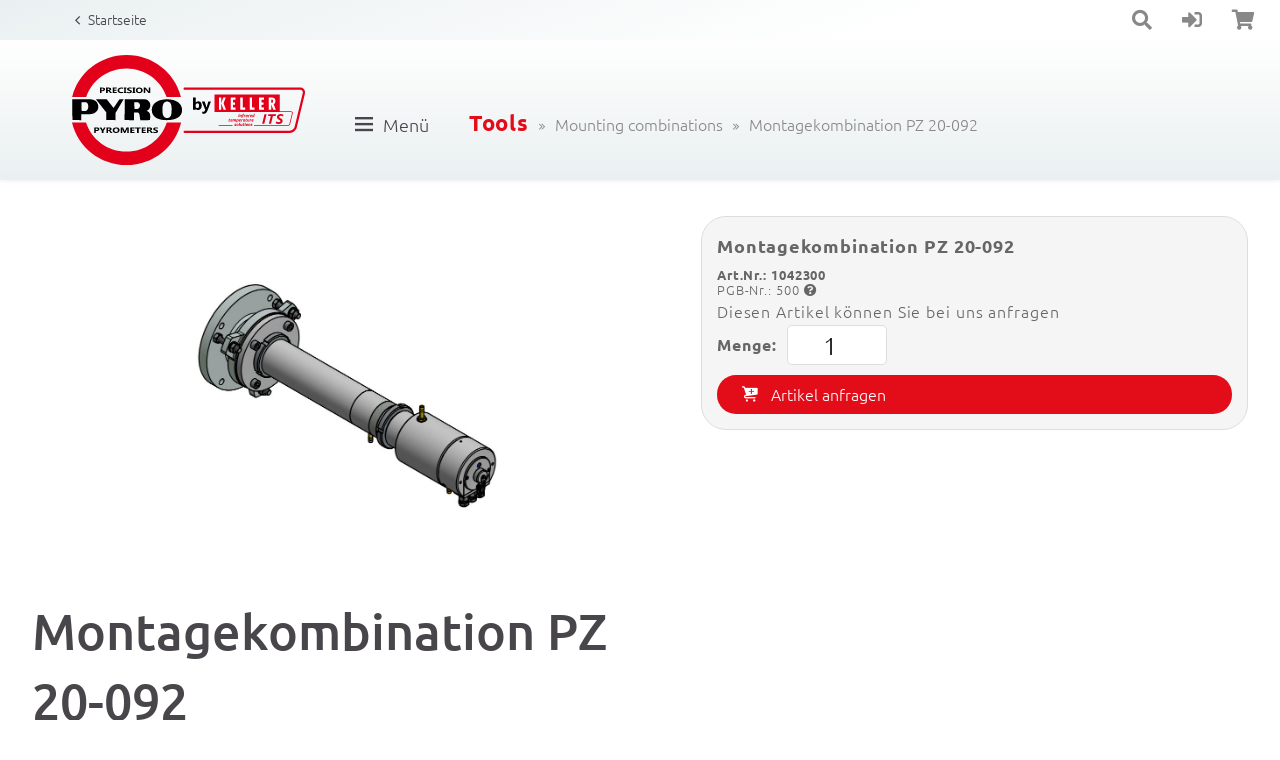

--- FILE ---
content_type: text/html; charset=UTF-8
request_url: https://www.pyrometer.com/montagekombination-pz-20-092.de/
body_size: 114400
content:
<!doctype html>
<html lang="de">
    <head>

        
        <title>Montagekombination PZ 20-092</title>
        <link rel="shortcut icon" type="image/x-icon" href="/favicon.ico">

                <base href="/"/>
        <meta charset="utf-8">
        <meta name="robots" content="follow, all">        <meta name="description" content="Montagekombination
mit Kühlarmatur
Kugeflansch
und Quarz-Scheibenvorsatz" />        <meta name="viewport" content="width=device-width, initial-scale=1, maximum-scale=1" />        <meta name="format-detection" content="telephone=no">
        <meta name="language" content="de" />

        
        

        
<script src="/js/lib/jquery.min.js"></script>


<script>
	    const www_extension = '/';
    const api_base_url = '/api';
    const request_uri = '/montagekombination-pz-20-092.de/';
    const page = {"id":"97","artnr":"fbbf0a5d2d2a67265dd49adf9610c3c8","sitetype":"0","sprache":"de","name":"Montagekombination PZ 20-092","tiefe":"1","kategorie":"0","pfad":"311,317","tiefe0_order":"1","tiefe1_order":"4","tiefe2_order":"0","tiefe3_order":"0","datei":null,"autolink":null,"autolinkextern":null,"description":"Montagekombination\nmit K\u00fchlarmatur\nKugeflansch\nund Quarz-Scheibenvorsatz","keywords":null,"creator":"0","datum":"0000-00-00 00:00:00","title":null,"title_source":"typed","taxo_group":null,"taxo_name":null,"submitto":null,"notlinkable":"0","notdeleteable":"0","hidden":"1","infoprio":"0","opened":"0","checkout_date":"0000-00-00 00:00:00","checkout_user":"0","output_version":"1","version_foureyes":"0","edit_version":"1","imported":"0","farbe":null,"sitemap_image":"0","sitemap_crop":null,"sitemap_color":null,"background":null,"icon":null,"appearance":null,"template":"keller","edit_datum":"2023-10-09 13:51:16","edit_by":"14","url_pfad":"\/montagekombination-pz-20-092.de\/","url_canonical":null,"menuname":"","sichtbar_von":"0000-00-00 00:00:00","sichtbar_bis":"0000-00-00 00:00:00","page_is_folder":"1","menu":"menu","priority":"0","footer":"footer","revision_active":"0","description_meta":null,"deleted_at":null,"deleted_batch":null,"lang_group":null,"indice_index":"1","crawler_index":"1","deleted_by":null,"offline_available":"0","syncSrc_node_id":null,"syncSrc_timestamp":null,"syncSrc_sub_pages":"0","aliasUrl":null,"parentName":"artikel"};
    const $ = jQuery;
    const dictionary = {"Men\u00fc":"Menu","* Der Lichtwellenleiter ist gesondert zu bestellen.":"* The fibre optic cable must be ordered separately.","\u2264 0,2 K":"\u2264 0.2 K","\u2264 0,5 K":"\u2264 0.5 K","\u2264 1 % vom Messwert [\u00b0C] + 2 K, min. 4 K":"\u2264 1 % of temp. reading [\u00b0C] + 2 K, min. 4 K","\u2264 1,5 K":"\u2264 1.5 K","\u2264 10 mA":"\u2264 10 mA","\u2264 10 ms (T > 1050 \u00b0C)":"\u2264 10 ms (T > 1050 \u00b0C)","\u2264 10 ms (T > 250 \u00b0C)":"\u2264 10 ms (T > 250 \u00b0C)","\u2264 10 ms (T > 650 \u00b0C)":"\u2264 10 ms (T > 650 \u00b0C)","\u2264 10 ms (T > 700 \u00b0C)":"\u2264 10 ms (T > 700 \u00b0C)","\u2264 10 ms (T > 750 \u00b0C)":"\u2264 10 ms (T > 750 \u00b0C)","\u2264 10 ms (T > 800 \u00b0C)":"\u2264 10 ms (T > 800 \u00b0C)","\u2264 10 ms (T > 950 \u00b0C)":"\u2264 10 ms (T > 950 \u00b0C)","\u2264 100 mA mit eingeschaltetem Laser-Pilotlicht":"\u2264 100 mA with activated laser spot light","\u2264 100 ms":"\u2264 100 ms","\u2264 100 ms (T \u2265 350 \u00b0C)":"\u2264 100 ms (T \u2265 350 \u00b0C)","\u2264 135 mA":"\u2264 135 mA","\u2264 15 ms (T > 125 \u00b0C)":"\u2264 15 ms (T > 125 \u00b0C)","\u2264 15 ms (T > 200 \u00b0C)":"\u2264 15 ms (T > 200 \u00b0C)","\u2264 175 mA bei 24 V DC":"\u2264 175 mA for 24 V DC","\u2264 2 K":"\u2264 2 K","\u2264 2 ms (T > 200 \u00b0C)":"\u2264 2 ms (T > 200 \u00b0C)","\u2264 2 ms (T > 300 \u00b0C)":"\u2264 2 ms (T > 300 \u00b0C)","\u2264 2 ms (T > 350 \u00b0C)":"\u2264 2 ms (T > 350 \u00b0C)","\u2264 2 ms (T > 600 \u00b0C)":"\u2264 2 ms (T > 600 \u00b0C)","\u2264 2 ms (T > 750 \u00b0C)":"\u2264 2 ms (T > 750 \u00b0C)","\u2264 2 ms (T > 800 \u00b0C)":"\u2264 2 ms (T > 800 \u00b0C)","\u2264 2 ms (T > 850 \u00b0C)":"\u2264 2 ms (T > 850 \u00b0C)","\u2264 2 ms (T > 900 \u00b0C)":"\u2264 2 ms (T > 900 \u00b0C)","\u2264 2 ms (T > 950 \u00b0C)":"\u2264 2 ms (T > 950 \u00b0C)","\u2264 20 ms (T > 1050 \u00b0C)":"\u2264 20 ms (T > 1050 \u00b0C)","\u2264 20 ms (T > 1350 \u00b0C)":"\u2264 20 ms (T > 1350 \u00b0C)","\u2264 20 ms (T > 650 \u00b0C)":"\u2264 20 ms (T > 650 \u00b0C)","\u2264 20 ms (T > 850 \u00b0C)":"\u2264 20 ms (T > 850 \u00b0C)","\u2264 20 ms (T > 950 \u00b0C)":"\u2264 20 ms (T > 950 \u00b0C)","\u2264 200 ms":"\u2264 200 ms","\u2264 200 ms (T > 75 \u00b0C)":"\u2264 200 ms (T > 75 \u00b0C)","\u2264 25 ms (T > 180 \u00b0C)":"\u2264 25 ms (T > 180 \u00b0C)","\u2264 3 K":"\u2264 3 K","\u2264 30 ms":"\u2264 30 ms","\u2264 35 ms (T > 200 \u00b0C)":"\u2264 35 ms (T > 200 \u00b0C)","\u2264 40 ms (T \u2265 1000 \u00b0C)":"\u2264 40 ms (T \u2265 1000 \u00b0C)","\u2264 40 ms (T \u2265 1200 \u00b0C)":"\u2264 40 ms (T \u2265 1200 \u00b0C)","\u2264 40 ms (T \u2265 700 \u00b0C)":"\u2264 40 ms (T \u2265 700 \u00b0C)","\u2264 40 ms (T \u2265 750 \u00b0C)":"\u2264 40 ms (T \u2265 750 \u00b0C)","\u2264 40 ms f\u00fcr T \u2265 150 \u00b0C":"\u2264 40 ms for T \u2265 150 \u00b0C","\u2264 45 ms (T > 150 \u00b0C)":"\u2264 45 ms (T > 150 \u00b0C)","\u2264 5 ms (T > 300 \u00b0C)":"\u2264 5 ms (T > 300 \u00b0C)","\u2264 50 mA bei 24 V DC":"\u2264 50 mA at 24 V DC","\u2264 50 ms (T > 100 \u00b0C)":"\u2264 50 ms (T > 100 \u00b0C)","\u2264 50 ms (T > 150 \u00b0C)":"\u2264 50 ms (T > 150 \u00b0C)","\u2264 50 ms (T > 250 \u00b0C)":"\u2264 50 ms (T > 250 \u00b0C)","\u2264 50 ms (T > 300 \u00b0C)":"\u2264 50 ms (T > 300 \u00b0C)","\u2264 50 ms (T > 450 \u00b0C)":"\u2264 50 ms (T > 450 \u00b0C)","\u2264 50 ms (T > 550 \u00b0C)":"\u2264 50 ms (T > 550 \u00b0C)","\u2264 50 ms (T > 600 \u00b0C)":"\u2264 50 ms (T > 600 \u00b0C)","\u2264 50 ms (T > 650 \u00b0C)":"\u2264 50 ms (T > 650 \u00b0C)","\u2264 50 ms (T > 680 \u00b0C)":"\u2264 50 ms (T > 680 \u00b0C)","\u2264 50 ms (T > 750 \u00b0C)":"\u2264 50 ms (T > 750 \u00b0C)","\u2264 500 \u03a9":"\u2264 500 \u03a9","\u2264 60 ms":"\u2264 60 ms","\u2264 75 mA bei 24 V DC":"\u2264 75 mA at 24 V DC","\u2264 75 ms (T > 180 \u00b0C)":"\u2264 75 ms (T > 180 \u00b0C)","\u2264 80 mA":"\u2264 80 mA","\u2264 90 ms":"\u2264 90 ms","0 - 10 V":"0 - 10 V","0(4)\u00a0- 20 mA linear, umschaltbar, skalierbar":"0(4)\u00a0- 20 mA linear, switchable, scalable","0,04 %\/K":"0.04 %\/K","0,04 %\/K (T > 250 \u00b0C)":"0.04 %\/K (T > 250 \u00b0C)","0,05 %\/K":"0.05 %\/K","0,05 %\/K (T > 200 \u00b0C)":"0.05 %\/K (T > 200 \u00b0C)","0,05 %\/K (T > 500 \u00b0C)":"0.05 %\/K (T > 500 \u00b0C)","0,07 %\/K":"0.07 %\/K","0,07 %\/K, min. 0,1 K\/K":"0.07 %\/K, min. 0.1 K\/K","0,1 K":"0.1 K","0,1 K < 200 \u00b0C":"0.1 K < 200 \u00b0C","0,1 K\/K (T < 200 \u00b0C)":"0.1 K\/K (T < 200 \u00b0C)","0,1 K\/K (T < 250 \u00b0C)":"0.1 K\/K (T < 250 \u00b0C)","0,2 % vom Messwert [\u00b0C] zzgl. 2,5 K":"0.2 % of temp. reading [\u00b0C] plus 2.5 K","0,2 K + 0,03 % der eingestellten Messspanne":"0.2 K + 0.03 % of selected range","0,25 K\/K (T < 500 \u00b0C)":"0.25 K\/K (T < 500 \u00b0C)","0,3 % vom Messwert [\u00b0C] zzgl. 2,5 K":"0.3 % of temp. reading [\u00b0C] plus 2.5 K","0,3 % vom Messwert [\u00b0C] zzgl. 4,0 K":"0.3 % of temp. reading [\u00b0C] plus 4.0 K","0,3 % vom Messwert [\u00b0C], mind. 4 K":"0.3 % of temp. reading [\u00b0C], min. 4 K","0,5 % vom Messwert [\u00b0C]":"0.5 % of temp. reading [\u00b0C]","0,5 % vom Messwert [\u00b0C] zzgl. 2,5 K":"0.5 % of temp. reading [\u00b0C] plus 2.5 K","0,5 % vom Messwert [\u00b0C], mind. 4 K":"0.5 % of temp. reading [\u00b0C], min. 4 K","0,75 % vom Messwert [\u00b0C]":"0.75 % of temp. reading [\u00b0C]","0,75 % vom Messwert [\u00b0C] + 1 K":"0.75 % of temp. reading [\u00b0C] + 1 K","0,75 % vom Messwert [\u00b0C] oder 5 K":"0.75 % of temp. reading [\u00b0C] or 5 K","0,75 % vom Messwert [\u00b0C] zzgl. 2,0 K":"0.75 % of temp. reading [\u00b0C] plus 2.0 K","0,75 % vom Messwert [\u00b0C], mind. 3 K":"0.75 % of temp. reading [\u00b0C], min. 3 K","0,75 % vom Messwert [\u00b0C], mind. 4 K":"0.75 % of temp. reading [\u00b0C], min. 4 K","0,75 % vom Messwert [\u00b0C], mind. 5 K":"0.75 % of temp. reading [\u00b0C], min. 5 K","0,78 -\u00a01,06 \u00b5m":"0.78 -\u00a01.06 \u00b5m","0,8 - 1,1 \u03bcm":"0.8 - 1.1 \u03bcm","0,82 -\u00a00,93 \u00b5m":"0.82 -\u00a00.93 \u00b5m","0,85 - 0,91 \u03bcm":"0.85 - 0.91 \u03bcm","0,95 \/ 1,05 \u00b5m":"0.95 \/ 1.05 \u00b5m","1 % vom Messwert [\u00b0C]":"1 % of temp. reading [\u00b0C]","1 % vom Messwert [\u00b0C], mind. 2 K":"1 % of temp. reading [\u00b0C], min. 2 K","1 % vom Messwert [\u00b0C], zzgl. 3,0 K":"1 % of temp. reading [\u00b0C], plus 3.0 K","1 K":"1 K","1 K \u2265 200 \u00b0C":"1 K \u2265 200 \u00b0C","1,0 -\u00a01,7 \u00b5m":"1.0 -\u00a01.7 \u00b5m","1,1 -\u00a01,7 \u00b5m":"1.1 -\u00a01.7 \u00b5m","1,2 - 1,7 \/ 1,7 - 2,2 \u03bcm":"1.2 - 1.7 \/ 1.7 - 2.2 \u03bcm","1,5 % vom Messwert [\u00b0C]":"1.5 % of temp. reading [\u00b0C]","1,50 \/ 1,90 \u03bcm":"1.50 \/ 1.90 \u03bcm","1,8 -\u00a02,2 \u00b5m":"1.8 -\u00a02.2 \u00b5m","1,8 -\u00a02,4 \u00b5m":"1.8 -\u00a02.4 \u00b5m","10 - 34 V DC (nach IEC 61131-2)":"10 - 34 V DC (acc. to IEC 61131-2)","10 mV \/ \u00b0C linear":"10 mV \/ \u00b0C linear","11 - 27 VDC":"11 - 27 VDC","150 - 1200 \u00b0C in Teilbereichen":"150 - 1200 \u00b0C in several segments","150 - 2000 \u00b0C in Teilbereichen":"150 - 2000 \u00b0C in several segments","2 Befestigungsmuttern":"2 fixing nuts","2 x LED":"2 x LED","2 x LED extern":"2 x LED external","2 x nach 24 V":"2 x to 24 V","2 x Open Collector 24 V DC, \u2264 30 mA":"2 x Open Collector 24 V DC, \u2264 30 mA","2 x Open Collector 24 V DC, je \u2264 150 mA":"2 x Open Collector 24 V DC, each \u2264 150 mA","22 - 27 VDC":"22 - 27 VDC","24 V DC +10 % \/ -20 %":"24 V DC +10 % \/ -20 %","250 - 2500 \u00b0C in Teilbereichen":"250 - 2500 \u00b0C in several segments","3 Taster":"3 buttons","3 x LED intern":"3 x LED internal","3,8 -\u00a04,0 \u00b5m":"3.8 -\u00a04.0 \u00b5m","3,9 \u00b5m":"3.9 \u00b5m","300 - 2500 \u00b0C in Teilbereichen":"300 - 2500 \u00b0C in several segments","4 x 7 Segment LED rot, Ziffernh\u00f6he 8 mm":"4-digit LED display red, digit-height 8 mm","4,46 - 4,82 \u03bcm":"4.46 - 4.82 \u03bcm","4,6 -\u00a04,9 \u00b5m":"4.6 -\u00a04.9 \u00b5m","0 - 500 \u00b0C in Teilbereichen":"0 - 500 \u00b0C in several segments","300 - 1000 \u00b0C in Teilbereichen":"300 - 1000 \u00b0C in several segments","500 - 3000 \u00b0C in Teilbereichen":"500 - 3000 \u00b0C in several segments","550 - 3000 \u00b0C in Teilbereichen":"550 - 3000 \u00b0C in several segments","600 - 2400 \u00b0C in Teilbereichen":"600 - 2400 \u00b0C in several segments","600 - 3000 \u00b0C in Teilbereichen":"600 - 3000 \u00b0C in several segments","650 - 2400 \u00b0C in Teilbereichen":"650 - 2400 \u00b0C in several segments","700 - 3000 \u00b0C in Teilbereichen":"700 - 3000 \u00b0C in several segments","8 -\u00a014 \u00b5m":"8 -\u00a014 \u00b5m","95 % r.H. max. (nicht kondensierend)":"95 % r.H. max. (non-condensing)","ab einer Innentemperatur > 120 \u00b0C schaltet der Analogausgang auf > 0 mA":"if the internal temperature exceeds 120 \u00b0C the analogue output shows a value > 0 mA","ab einer Innentemperatur > 65 \u00b0C schaltet der Analogausgang auf > 20,5 mA":"if the internal temperature exceeds 65 \u00b0C the analogue output shows a value > 20.5 mA","ab einer Innentemperatur > 80 \u00b0C schaltet der Analogausgang auf > 20,5 mA":"if the internal temperature exceeds 80 \u00b0C the analogue output shows a value > 20.5 mA","Abmessung":"Dimension","AF 1: 1,0 K":"AF 1: 1.0 K","AF 1: PA 41.01 (M30): Fokussierung 0,2 m\u00a0- \u221e":"AF 1: PA 41.01 (M30): Focusing 0.2 m\u00a0- \u221e","AF 2: 2,0 K":"AF 2: 2.0 K","AF 2: PKS 21.01 (M30): Fokussierung 1,08 m":"AF 2: PKS 21.01 (M30): Focusing 1.08 m","AF 2: PKS 21.01 (M30): Fokussierung 1,5 m":"AF 2: PKS 21.01 (M30): Focusing 1.5 m","AF 3: PA 41.05 (M16): Fokussierung 0,12 m\u00a0- \u221e":"AF 3: PA 41.05 (M16): Focusing 0.12 m\u00a0- \u221e","AF 4: PZ 41.18 (M16): Fokussierung 0,033 - 0,045 m":"AF 4: PZ 41.18 (M16): Focusing 0.033 - 0.045 m","AF 5: PA 41.03 (M30): Fokussierung 1,8 m (abgedichtet)":"AF 5: PA 41.03 (M30): Focusing 1.8 m (sealed)","Allgemeine Parameter":"General parameters","Aluminium":"Aluminium","Analogausgang":"Analog output","Analogausgang 0\/4 - 20 mA":"Analog output 0\/4 - 20 mA","Analogeingang":"Analog input","Anschluss":"Connection","Anschlusskabel 5 m":"Connection cable 5 m","Anschlusskabel VK 02\/A (5 m)":"Connection cable VK 02\/A (5 m)","Anschlusskabel VK 02\/L AF 1 (5 m)":"Connection cable VK 02\/L AF 1 (5 m)","Anzeige bei Verpolung, \u00dcberlast und falscher Versorgungsspannung":"Indicates in case of reverse polarity, overload and wrong supply voltage","ATD-(Automatic Temperature Detection) Funktion":"ATD-(Automatic Temperature Detection) function","Aufl\u00f6sung Anzeige":"Resolution display","Aufl\u00f6sung Schnittstelle":"Resolution interface","Aufl\u00f6sung Stromausgang":"Resolution current output","Ausstattung":"Features","Automatische Abschaltung":"Automatic shutdown","automatische Temperaturerfassung bei diskontinuierlichen Prozessen":"Automatic temperature detection at discontinuous processes","Bedienelemente":"Control elements","Bedienungsanleitung":"Manual","Bedienungsanleitung (kurz)":"Manual (short)","Befestigungsplatte: 40 mm x 20 mm":"Mounting plate: 40 mm x 20 mm","Betriebsart und Haltezeit des Messwertspeichers":"Operation mode and hold time of the data memory","Betriebsart und Schaltpunkte der Schaltkontakte":"Operation mode and switching points of the switching contacts","Betriebsart und Schaltpunkte des Schaltkontaktes":"Operation mode and switching points of the switching contact","B\u00fcrde":"Resistance","ca. 0,15 kg":"approx. 0.15 kg","ca. 0,4 kg":"approx. 0.4 kg","ca. 0,5 kg":"approx. 0.5 kg","ca. 0,8 kg":"approx. 0.8 kg","ca. 0,9 kg":"approx. 0.9 kg","ca. 1,1 kg":"approx. 1.1 kg","CO2 (4,475 \u03bcm +\/- 0,13 \u03bcm)":"CO2 (4.475 \u03bcm +\/- 0.13 \u03bcm)","Composite PAL, 1 Vpp, 75 \u2126":"Composite PAL, 1 Vpp, 75 \u2126","D\u00e4mpfungszeitkonstante":"Damping time constant","Diagnosefunktion":"Diagnostic function","Display":"Display","Doppel-Fotodiode":"Double photo diode","Doppel-Max.-Speicher mit einstellbarer Haltezeit":"Double maximum with adjustable hold time","Doppel-Si-Fotodiode":"Si double photo diode","DTD-(Discontinous Temperature Detection) Funktion":"DTD-(Discontinuous Temperature Detection) function","D\u00fcnnschicht-Thermopile":"Thin-film thermopile","Durchblickvisier":"Through-the-lens-sighting","Durchblick-Visier":"Through-the-lens-sighting","Durchblickvisier, Laserpilotlicht":"Through-the-lens-sighting, laser spot light","Durchblickvisier, Videokamera":"Through-the-lens-sighting, video camera","Durchblickvisier, Laserpilotlicht, Videokamera":"Through-the-lens-sighting, laser spot light, video camera","Edelstahl V2A (1.4305)":"Stainless steel V2A (1.4305)","eingebauter Akku":"Rechargeable battery pack","Einstellbare Parameter":"Adjustable parameters","Einstellzeit t90":"Response time t90","Einstellzeit t98":"Response time t98","Elektrische Parameter":"Electrical parameters","Elektronik: 0 - 60 \u00b0C":"Electronic: 0 - 60 \u00b0C","Elektronik: 0 - 65 \u00b0C":"Electronic: 0 - 65 \u00b0C","Elektronik: -20 - +70 \u00b0C":"Electronic: -20 - +70 \u00b0C","Elektronik: \u00d8 65 mm x 160 mm":"Electronic: \u00d8 65 mm x 160 mm","Elektronik: \u00d8 65 mm x 187 mm":"Electronic: \u00d8 65 mm x 187 mm","Emissionsgrad":"Emissivity","Emissionsgrad (20 - 100 %, extern einstellbar)":"Emissivity (20 - 100 %, adjustable externally)","Emissionsgrad 10 bis 99%; Schrittweite 1 %":"Emissivity 10 to 99%; increment 1 %","Emissionsgrad 10 bis 99,9%; Schrittweite 0,1 %":"Emissivity 10 to 99.9%; increment 0.1 %","Emissionsgrad per Schnellverstellung mit Temperaturanzeige":"Quick emissivity setting via temperature display","ext. InGaAs":"ext. InGaAs","Fotodiode":"Photo diode","Funktionen":"Functions","f\u00fcr Spannungsversorgung, Analogausgang und Schaltausgang":"for power supply, analogue output and switching output","Geh\u00e4usematerial":"Housing","Ger\u00e4teadresse":"Device address","Gewicht":"Weight","Gl\u00e4ttungsfilter":"Smoothing filter","Grenzwerte und Betriebsart der Alarmkontakte":"Limits and operating mode of the alarm contacts","GSD-Datei auf CD":"GSD file on CD","Haltezeit des Maximalwertspeichers":"Hold time of the maximum value memory","Haltezeit des Speichers":"Hold time of the memory","Infrarot-Thermometer CellaTemp PK":"Infrared thermometer CellaTemp PK","Infrarot-Thermometer CellaTemp PKF":"Infrared thermometer CellaTemp PKF","InGaAs":"InGaAs","InGaAs\/ext. InGaAs-Fotodiode":"InGaAs\/ext. InGaAs photo diode","IO-Link":"IO-Link","IP 65 nach DIN 40050":"IP 65 acc. to DIN 40050","Kompensation der Hintergrundstrahlung":"Compensation of the reflected ambient radiation","Ladeger\u00e4t":"Charger","Lagertemperatur":"Storage temperature","Laserpilotlicht":"Laser pilot light","Laufzeit: ca. 15 Stunden im Dauerbetrieb bei Tu=23 \u00b0C":"Battery life: approx. 15 hours (based on continuous operation at Ta=23 \u00b0C)","Lieferumfang":"Scope of delivery","Linearisierungsfunktion":"Linearization function","M12 Schraubverbindung 5-polig (A codiert)":"M12 thread 5-pin connection (A-coding)","M12 Schraubverbindung 8-polig":"M12 thread 8-pin connection","M12 Schraubverbindung 5-polig":"M12 thread 5-pin connection","Makro-Objektiv PA 40.01: Fokussierung\u00a00,086 m\u00a0- 0,115 m":"Macro lens PA 40.01: focusing 0.086 m\u00a0- 0.115 m","Messbereich":"Measuring range","Messbereich 0 - 200 C:":"Measuring range 0 - 200 C:","Messbereich 0 - 400 \u00b0C:":"Measuring range 0 - 400 \u00b0C:","Messbereich 1100 - 1300 \u00b0C:":"Measuring range 1100 - 1300 \u00b0C:","Messbereich 1100 - 3000 \u00b0C:":"Measuring range 1100 - 3000 \u00b0C:","Messbereich 150 - 1200 \u00b0C und 250 - 2000 \u00b0C:":"Measuring range 150 - 1200 \u00b0C and 250 - 2000 \u00b0C:","Messbereich 150 - 800 \u00b0C und 180 - 1200 \u00b0C:":"Measuring range 150 - 800 \u00b0C and 180 - 1200 \u00b0C:","Messbereich 150 - 800 \u00b0C:":"Measuring range 150 - 800 \u00b0C:","Messbereich 180 - 1200 \u00b0C:":"Measuring range 180 - 1200 \u00b0C:","Messbereich 250 - 2000 \u00b0C:":"Measuring range 250 - 2000 \u00b0C:","Messbereich 300 - 2000 \u00b0C:":"Measuring range 300 - 2000 \u00b0C:","Messbereich 450 - 2500 \u00b0C:":"Measuring range 450 - 2500 \u00b0C:","Messbereich 500 - 1400 \u00b0C:":"Measuring range 500 - 1400 \u00b0C:","Messbereich 550 - 2500 \u00b0C:":"Measuring range 550 - 2500 \u00b0C:","Messbereich 600 - 1400 \u00b0C und 650 - 1700 \u00b0C:":"Measuring range 600 - 1400 \u00b0C and 650 - 1700 \u00b0C:","Messbereich 600 - 1400 \u00b0C:":"Measuring range 600 - 1400 \u00b0C:","Messbereich 650 - 1700 \u00b0C und 750 - 2400 \u00b0C:":"Measuring range 650 - 1700 \u00b0C and 750 - 2400 \u00b0C:","Messbereich 650 - 1700 \u00b0C, 750 - 2400 \u00b0C und 850 - 3000 \u00b0C:":"Measuring range 650 - 1700 \u00b0C, 750 - 2400 \u00b0C and 850 - 3000 \u00b0C:","Messbereich 650 - 1700 \u00b0C:":"Measuring range 650 - 1700 \u00b0C:","Messbereich 700 - 1800 \u00b0C:":"Measuring range 700 - 1800 \u00b0C:","Messbereich 700 - 3000 \u00b0C:":"Measuring range 700 - 3000 \u00b0C:","Messbereich 750 - 2400 \u00b0C:":"Measuring range 750 - 2400 \u00b0C:","Messbereich 800 - 2400 \u00b0C, 900 - 3000 \u00b0C und 700 - 1800 \u00b0C:":"Measuring range 800 - 2400 \u00b0C, 900 - 3000 \u00b0C and 700 - 1800 \u00b0C:","Messbereich 800 - 2400 \u00b0C:":"Measuring range 800 - 2400 \u00b0C:","Messbereich 850 - 3000 \u00b0C:":"Measuring range 850 - 3000 \u00b0C:","Messbereich 900 - 3000 \u00b0C:":"Measuring range 900 - 3000 \u00b0C:","Messgr\u00f6\u00dfe und Skalierung der analogen Ein- und Ausg\u00e4nge":"Measured variable and scale of analogue input and output signals","Messkanal Quotient - Spektral":"Measurement channel two-colour - single-colour","Messkanal Quotient, Spektral 1 und Spektral 2":"Measurement channel two-colour, single-colour 1 and single-colour 2","Messkopf":"Measuring head","Messkopf: -20 - +250 \u00b0C":"Measuring head: -20 - +250 \u00b0C","Messkopf: 250 \u00b0C":"Measuring head: 250 \u00b0C","Messkopf: abh\u00e4ngig vom Typ":"Measuring head: depending on the type","Messkopf: \u00d8 30 mm x 75 mm":"Measuring head: \u00d8 30 mm x 75 mm","Messk\u00f6pfe":"Measuring heads","Messtechnische Parameter":"Measurement parameters","Messunsicherheit":"Measurement uncertainty","Metall vernickelt":"Nickel plated metal","Min.\/Max.-Extremwertspeicher":"Min.\/Max. peak picker","Nah-Objektiv PZ 10.05: Fokussierung 0,15\u00a0m - 0,3 m":"Close-up lens PZ 10.05: focusing 0.15\u00a0m - 0.3 m","Nah-Objektiv PZ 20.03: Fokussierung 0,2\u00a0m - 0,4 m":"Close-up lens PZ 20.03: focusing 0.2\u00a0m - 0.4 m","\u00d8 30 x 185 mm (ohne Stecker)":"\u00d8 30 x 185 mm (without plug)","\u00d8 30 x 210 mm (ohne Stecker)":"\u00d8 30 x 210 mm (without plug)","\u00d8 30 x 235 mm (ohne Stecker)":"\u00d8 30 x 235 mm (without plug)","\u00d8 65 mm x 180 mm":"\u00d8 65 mm x 180 mm","\u00d8 65 mm x 197 mm (zzgl. Objektivl\u00e4nge)":"\u00d8 65 mm x 197 mm (plus lens length)","\u00d8 65 mm x 200 mm":"\u00d8 65 mm x 200 mm","\u00d8 65 mm x 220 mm (max. 277 mm)":"\u00d8 65 mm x 220 mm (max. 277 mm)","Objektiv F50 PZ 20.08: Fokussierung \u00a00,3 m\u00a0- \u221e":"Lens F50 PZ 20.08: focusing\u00a00.3 m\u00a0- \u221e","Objektiv F50 PZ 20.08: Fokussierung 0,3 m - \u221e":"Lens F50 PZ 20.08: focusing\u00a00.3 m\u00a0- \u221e","Objektive":"Lenses","Open Collector 24 V DC, \u2264 150 mA":"Open Collector 24 V DC, \u2264 150 mA","Optische Varianten":"Optical variants","PA 41.01 (M30): Fokussierung 0,2 m\u00a0- \u221e":"PA 41.01 (M30): Focusing 0.2 m\u00a0- \u221e","PA 41.02 (M16): Fokussierung 0,5 m\u00a0- \u221e":"PA 41.02 (M16): Focusing 0.5 m\u00a0- \u221e","PA 41.03 (M30): Fokussierung 1,8 m (abgedichtet)":"PA 41.03 (M30): Focusing 1.8 m (sealed)","PA 41.05 (M16): Fokussierung\u00a00,12 m\u00a0- \u221e":"PA 41.05 (M16): Focusing 0.12 m\u00a0- \u221e","Parameter":"Parameters","Parameter der ATD-Funktion":"Parameters of the ATD function","Parameter der ATD-Funktion (optional)":"Parameters of the ATD function (optional)","per Taster oder Testeingang":"via button or test input","Profibus DP":"Profibus DP","Pyrometer CellaPort PT":"Pyrometer CellaPort PT","Pyrometer CellaTemp PX":"Pyrometer CellaTemp PX","Pyrometer CellaTemp PA":"Pyrometer CellaTemp PA","Pyrometer CellaTemp PM":"Pyrometer CellaTemp PM","Pyrometer CellaTemp PZ":"Pyrometer CellaTemp PZ","Pyrometer: 36 mm x 20 mm x 54 mm (LxBxH)":"Pyrometer: 36 mm x 20 mm x 54 mm (LxWxH)","PZ 41.05 (M30): Fokussierung 0,3 m\u00a0- \u221e":"PZ 41.05 (M30): focusing 0.3 m\u00a0- \u221e","PZ 41.18 (M16): Fokussierung\u00a00,033 - 0,045 m":"PZ 41.18 (M16): focusing 0.033 - 0.045 m","PZ 41.31 (M30): Fokussierung\u00a00,15 m\u00a0- \u221e":"PZ 41.31 (M30): focusing 0.15 m\u00a0- \u221e","Reproduzierbarkeit":"Repeatability","Reset auf Werkseinstellung":"Reset to factory setting","Schaltausgang":"Switching output","Schalteingang":"Switching input","Schnittstelle":"Interface","Schraubklemmen":"Screw terminals","Schutz- und Transportkoffer":"Protective and carrying case","Schutzart":"Protection class","Schwellwert der DTD-Funktion":"Threshold level of the DTD function","Schwellwert der Signal\u00fcberwachung":"Threshold level of the signal monitoring","Schwellwert der Verschmutzungs\u00fcberwachung":"Threshold level of the contamination monitoring","Sensor":"Sensor","Servicefunktion":"Service function","Si":"Si","Si\/InGaAs-Fotodiode":"Si\/InGaAs photo diode","Si\/Si-Fotodiode":"Si\/Si photo diode","Simulation der Temperatur":"Simulation of temperature","Simulation eines Messwertes":"Simulation of a measured value","Simulation eines Messwertes oder eines Stromsignals":"Simulation of a measured value or a current signal","Simulation von Strom und Temperatur":"Simulation of current and temperature","Skalierung des Analogausganges":"Scaling of the analogue output","Software":"Software","Software CellaView":"Software CellaView","Spannungsversorgung":"Power supply","Speicherbetriebsart":"Memory operation mode","Speicherstellen der Emissionsgradtabelle":"Locations of the emissivity tables","Spektralbereich":"Spectral range","Standard-Objektiv PZ 10.01:\u00a0Fokussierung 0,3 m\u00a0- \u221e":"Standard lens PZ focusing 0.3 m\u00a0- \u221e","Standard-Objektiv PZ 15.03: Fokussierung 0,8 m\u00a0- \u221e":"Standard lens PZ 15.03: focusing 0.8 m\u00a0- \u221e","Standard-Objektiv PZ 15.03:\u00a0Fokussierung 0,6 m\u00a0- \u221e":"Standard lens PZ 15.03:\u00a0focusing 0.6 m\u00a0- \u221e","Standard-Objektiv PZ 20.01: Fokussierung 0,4 m\u00a0- \u221e":"Standard lens PZ 20.01: focusing 0.4 m\u00a0- \u221e","Statusanzeige":"Status display","Statusanzeige der LEDs":"Status display of the LEDs","Stromaufnahme":"Current consumption","Tastensperre":"Key lock","TBC Funktion":"TBC function","Tele-Objektiv I PZ 20.06: Fokussierung 1,2 m - \u221e":"Telephoto lens I PZ 20.06: focusing 1.2 m\u00a0- \u221e","Tele-Objektiv II PA 20.06: Fokussierung\u00a00,6 m\u00a0- \u221e":"Telephoto lens II PA 20.06: focusing 0.6 m\u00a0- \u221e","Tele-Objektiv PZ 20.06: Fokussierung 1,2 m\u00a0- \u221e":"Telephoto lens PZ 20.06: focusing 1.2 m\u00a0- \u221e","Temperaturanzeige":"Temperature display","Temperatureinheit \u00b0C\/\u00b0F":"Temperature unit \u00b0C\/\u00b0F","Temperaturkoeffizient":"Temperature coefficient","Testeingang":"Test input","Testfunktion":"Test function","Thermopile":"Thermopile","Transmissionsgrad":"Transmittance","\u00fcber Kabel (5 m)":"via cable (5 m)","\u00dcbertemperatur Signal":"Overtemperature signal","Umgebungstemperatur":"Ambient temperature","USB":"USB","USB, RS 485":"USB, RS 485","USB-Kabel VK 11\/D (1,8 m)":"USB cable VK 11\/D (1.8 m)","Verpolungsschutz":"Reverse polarity protection","Videoausgang":"Video output","Videokabel VK 02\/F (5 m) bei der Ausf\u00fchrung mit Kamera":"Video cable VK 02\/F (5 m) for model with built-in camera","Videokamera":"Camera","Visiereinrichtung":"Sighting option","Warn- und Abschaltschwelle der Verschmutzungs\u00fcberwachung":"Warning and cut-off threshold of the contamination monitoring","Wei\u00dfabgleich":"White balance","Weitwinkel-Objektiv PZ 20.05: Fokussierung 0,2 m - \u221e":"Wide-angle lens PZ 20.05: focusing\u00a00.2 m\u00a0- \u221e","Zul\u00e4ssige Luftfeuchtigkeit":"Permissible humidity","zus\u00e4tzlich bei Messbereich 250 - 2000 \u00b0C:":"additionally for measuring range 250 - 2000 \u00b0C:","zus\u00e4tzlich bei Messbereich 750 - 2400 \u00b0C und 850 - 3000 \u00b0C:":"additionally for measuring range 750 - 2400 \u00b0C and 850 - 3000 \u00b0C:","zus\u00e4tzlich bei Messbereich 750 - 2400 \u00b0C:":"additionally for measuring range 750 - 2400 \u00b0C:","zus\u00e4tzlich bei Messbereich 800 - 2400 \u00b0C:":"additionally for measuring range 800 - 2400 \u00b0C:","zus\u00e4tzlich bei Messbereich 850 - 3000 \u00b0C:":"additionally for measuring range 850 - 3000 \u00b0C:","zus\u00e4tzlich beim Pyrometer mit Kamera:":"in addition, for model with camera:","Ru\u00dffaktor":"Soot factor","Pyrometer CellaCombustion PA":"Pyrometer CellaCombustion PA","IP 40 nach DIN 40050":"IP 40 acc. to DIN 40050","Fokusabstand":"Focus distance","Messfeld":"Target size","CO2 Bande":"CO2 range","Pyrometer":"Pyrometer","Optik":"Lens system","Visier":"Sighting option","Distanzverh\u00e4ltnis":"Distance ratio","Distanzverh\u00e4ltnis vertikal":"Distance ratio vertical","Pyrometer CellaCombustion PK":"Pyrometer CellaCombustion PK","Pyrometer CellaCombustion PT":"Pyrometer CellaCombustion PT","Messung hei\u00dfer Verbrennungsgase":"measuring hot combustion gases","beide Messbereiche:":"both measuring ranges:","CO2-Bande":"CO2 range","CO-Bande":"CO range","Messstellennummer":"Measuring point number","Infrarot-Thermometer CellaCombustion PK":"Infrared thermometers CellaCombustion PK","LED-Pilotlicht":"LED targeting light","1 % vom Bereichsendwert":"1 % of the range's final value","2 x Schlie\u00dfer PNP \u2264 150 mA":"2 NO contacts PNP \u2264 150 mA","Welligkeit \u2264 200 mV":"Ripple \u2264 200 mV","\u2264 30 mA bei 24 V DC ohne Laststrom":"\u2264 30 mA at 24 V DC without load current","2 x 7 Segment LED rot, Ziffernh\u00f6he 8 mm":"two 7 segments LED, red, digit height 8 mm","M12 Steckverbinder 5-polig":"M12 connector, 5-pole","\u00d8 30 x 155 mm (ohne Stecker)":"\u00d8 30 x 155 mm (without plug)","\u00d8 30 x 189 mm (ohne Stecker)":"\u00d8 30 x 189 mm (without plug)","\u00d8 30 x 163 mm (ohne Stecker)":"\u00d8 30 x 163 mm (without plug)","Edelstahl":"Stainless steel","0,235 kg":"0,235 kg","Elektronik: 0,235 kg":"Electronic part: 0,235 kg","Messkopf: 0,230 kg":"Measuring head: 0,230 kg","Ein- und Ausschaltpunkt schrittweise 1 % vom Temperaturbereich":"Switch-on and switch-off point successively 1\u00a0% of the temperature range","Schaltfunktion: Schlie\u00dfer \/ \u00d6ffner":"Switching function: N.O. \/ N.C. contact","Ein- und Ausschaltverz\u00f6gerung 0 - 9,9 sec, schrittweise 0,1 sec":"Switch-on and switch-off delay 0 to 9.9 sec, gradually 0.1 sec","per Bedienmen\u00fc oder per externem Steuersignal":"via operating menu or via external control signal","Infrarot-Sensor PKS 10":"Infrared sensor PKS 10","Infrarot-Sensor PKS 20":"Infrared sensor PKS 20","Infrarot-Sensor PKS 21 mit Messkopf PA 21.01":"Infrared sensor PKS 21 with measuring head PA 21.01","Open Collector":"Open Collector","Signalanzeige ab einer Innentemperatur > 75 \u00b0C":"Signal display at an internal temperature > 75 \u00b0C","Laser-Pilotlicht":"Laser pilot light","Messkopf ohne K\u00fchlung bis 250 \u00b0C einsetzbar":"Measuring head can be used up to 250 \u00b0C without cooling","Signalisierung der Fehlercodes bzw. Ereignisse erfolgen\n\u00fcber die digitale Schnittstelle":"Signalling of the error codes or events takes place","":"","Sprachwahl":"language choice","Art-Nr.":"Item No.","Preisspanne":"price range","Messfeldform":"measuring field shape","Veranstaltung":"Event","Angemeldet als":"Logged in as","Bitte stimmen Sie der Datenschutzerkl\u00e4rung zu":"Please agree to the privacy policy","* notwendige Infomationen":"* necessary information","testmw":"testmw (EN)","Auf die Merkliste":"Add to watchlist","Von der Merkliste entfernen":"Remove from watch list","Eigenschaften":"Properties","Passendes Zubeh\u00f6r":"Suitable accessories","Messfeldbreite":"Measuring field width","Messfeldh\u00f6he":"Measuring field height","Dateien":"Files","Artikel anfragen":"Request article","Keine Produkte auf der Merkliste":"No products on the watch list","Gew\u00e4hlte Art der Lieferung":"Chosen type of delivery","Lieferanten Info":"Supplier Info","Gew\u00e4hlte Art der Zahlung":"Chosen type of payment","Besondere Merkmale":"Special features","Artikelbeschreibung":"Article description","Anwendungslabor":"Application laboratory","ICS Sitemap":"ICS Sitemap","IMS Sitemap":"IMS Sitemap","IAS Sitemap":"IAS Sitemap","ITS Sitemap":"ITS Sitemap","Verf\u00fclltechnik":"Backfilling technology","Labortechnik":"Laboratory Technology","Laborausstattungen":"Laboratory equipment","Laboruntersuchungen":"Laboratory tests","IMS":"IMS","ITS Slider":"ITS Slider","KITS Service-App":"KITS Service App","Temperaturmessung":"Temperature measurement","Baustoffe":"Building materials","Giesserei":"Foundry","Induktion":"Induction","Glas":"Glass","Gl\u00fchb\u00e4nder":"Annealing tapes","Ofen":"Oven","Feuerungsanlage":"Combustion plant","Holz":"Wood","Holzbeton":"Wood concrete","Folien":"Slides","News ICS":"News ICS","News IMS":"News IMS","Prozess":"Process","Branche":"Industry","News IAS":"News IAS","News ITS":"News ITS","Ihr Anfragekorb ist leer":"Your request basket is empty","Startseite ITS":"Home page ITS","Temperaturmesstechnik":"Temperature measurement technology","Messysteme":"Measuring systems","ITS":"ITS","CellaTemp\u00ae PA":"CellaTemp\u00ae PA","Kristallz\u00fcchtung":"Crystal growing","Stahl":"Steel","Schmiede":"Forge","Kalksandstein":"Sand-lime brick","Feuerfest":"Fireproof","Farben":"Colors","ICS":"ICS","Produkt":"Product","Bereitschaftsdienst 24\/7":"On-call service 24\/7","Ihre Vorteile":"Your advantages","Diese Syteml\u00f6sung ist nicht verf\u00fcgbar":"This system solution is not available","Systeml\u00f6sungen entsprechen Ihrer Auswahl":"System solutions correspond to your selection","es ist eine neue Anfrage eingegangen.":"a new request has been received.","Hallo":"Hello","Ihr Warenkorb ist leer":"No items in your shopping cart.","Abmelden":"Logout","Division KELLER":"Division KELLER","Service Mitarbeiterin":"Service employee","Service Mitarbeiter":"Service employee","Leiter Service":"Service manager","Dipl. Wirt.-Ing.(FH)":"Dipl. Wirt.-Ing.(FH)","Technischer Angestellter":"Technical employee","Vertriebsleiter der BU ICS":"Head of Business Unit ICS","Area Sales Manager ICS":"Area Sales Manager ICS","Sales Manager MAS":"Area Sales Manager MAS","Dipl.-Ing.":"Dipl.-Ing.","Vertriebsleiter der BU IMS":"Head of Business Unit IMS","S\u00fcd Amerika":"South America","Nord Amerika":"North America","Gro\u00dfbritannien + Nordirland":"Great Britain + Northern Ireland","Irland":"Ireland","Griechenland + Zypern":"Greece + Cyprus","Ihre Auswahl wird andere Einstellungen beeinflussen":"Your selection will affect other settings","Automatisierungstechniker":"Automation technician","Zur Anfrage":"To the request","Vielen Dank f\u00fcr Ihre Anfrage":"Thank you for your inquiry","\u00dcbersicht \u00fcber ihre Anfrage":"Overview of your request","Allgemein":"General","vielen Dank f\u00fcr Ihre Anfrage vom":"Thank you for your request from","in unserem Onlineshop":"in our online store","Anfrage versenden":"Send request","Ihre Anfrage ist eingegangen und wird bearbeitet.":"Your request has been received and is being processed.","Sie erhalten in K\u00fcrze eine Anfragebest\u00e4tigung.":"You will receive a request confirmation shortly.","Angefragt":"Requested","Anfragedatum":"Request date","Dipl.-Wirtsch.-Ing.":"Dipl.-Wirtsch.-Ing.","Dipl. Wirtsch. Ing.":"Dipl. Wirtsch. Ing.","Ihre Anfrage ist eingegangen und wird bearbeitet. Sie erhalten in K\u00fcrze ein Angebot.":"Your request has been received and is being processed. You will receive an offer shortly.","Klicken Sie den Kontinent, um die einzelnen L\u00e4nder anzuzeigen.":"Click the continent to view the individual countries.","Anfrage-Nr.":"Request no.","technology":"technology","Wonach suchen Sie?":"What are you looking for?","Steckernetzteil E2EFSW3 12W-24V":"Plug-in power supply E2EFSW3 12W-24V","Zubeh\u00f6r f\u00fcr Schnittstellen SU 02 AF 1":"Accessories for interfaces SU 02 AF 1","Dienstleistungen":"Services","Inbetriebnahme":"Commissioning","Steuerungstechnik":"Control technology","Maschinen":"Machines","Trockner und \u00d6fen":"Dryers and ovens","Anlagenzubeh\u00f6r":"Plant accessories","Pyrometer Baureihe":"Pyrometer series","\u00dcbersetztechnik":"Translation technology","Roboter":"Robot","Greifer":"Gripper","H-Portale":"H portals","L-Portale":"L portals","I-Portale":"I-Portals","Tragwerke":"Supporting structures","Werkzeuge":"Tools","Zubeh\u00f6r":"Accessories","Unfallschutzeinrichtungen":"Accident prevention equipment","Kabel- und Installationsmaterialien":"Cable and installation materials","Belastungs- und Funktionsanalysen im Pr\u00fcffeld":"Load and functional analyses in the test field","Podeste und Arbeitsb\u00fchnen":"Platforms and working platforms","Produkte entsprechen Ihrer Auswahl":"Products correspond to your selection","Kein Preis?":"No price?","Danke f\u00fcr Ihre Anfrage.":"Thank you for your inquiry.","Baugruppe":"Assembly","Bitte w\u00e4hlen Sie ihr Problem aus.":"Please select your problem.","Fehlerkategorie":"Error category","Problem":"Problem","M\u00f6gliche Ursache":"Possible cause","L\u00f6sung":"Solution","Bitte w\u00e4hlen Sie eine Serie oder Zubeh\u00f6r.":"Please select a series or accessories.","Bitte w\u00e4hlen Sie eine Baugruppe aus.":"Please select an assembly.","Bitte w\u00e4hlen Sie eine Fehlerkategorie aus.":"Please select an error category.","Service":"Service","Sie sind derzeit":"They are currently","Sie sind derzeit als {userName} angemeldet.":"You are currently logged in as {userName}.","Bitte w\u00e4hlen Sie Ihre Sprache:":"Please choose your language:","IAS":"IAS","Prozessleitsysteme":"Process control systems","Spezialsoftware\/Prozessleitsysteme":"Special software\/process control systems","Schaltschrankbau":"Switch cabinet construction","Logistik":"Logistics","Montage und Inbetriebnahme":"Assembly and commissioning","Business-Unit-Leiter":"Head of Business Unit","Vertriebsbeauftragter":"Sales Representative","Projektmanager IT":"Project Manager IT","Projektmanager PLC":"Project Manager PLC","Vertriebsleiter der BU ITS":"Sales Manager of BU ITS","Sales Manager":"Sales Manager","Vertriebsassistentin":"Sales Assistant","Vertriebsingenieur":"Sales Engineer","Messger\u00e4tepr\u00fcfer":"Measuring device tester","Einwilligung zur Nutzung meiner Daten":"Consent to the use of my data","Divisionsleit. Personal- und Sozialwesen":"Division Head Human Resources and Social Affairs","Ausbildung und Sch\u00fclerpraktikanten":"Apprenticeship and trainees","Referenznummer":"Reference number","Steel":"Steel","Research and Development":"Research and Development","Induction":"Induction","Glass":"Glass","Furnace":"Furnace","Foundry":"Foundry","Forgery":"Forgery","Extrusion press":"Extrusion press","Crystal growing":"Crystal growing","Combustion plant":"Combustion plant","Coating":"Coating","Building materials":"Building materials","Lime":"Lime","Concrete":"Concrete","Cement":"Cement","Art.-Nr.:":"Item no:","PLD process":"PLD process","Biomass power plant":"Biomass power plant","Coal-fired power station":"Coal-fired power station","Waste incineration":"Waste incineration","Silicon carbide (SiC)":"Silicon carbide (SiC)","Multi-crystalline silicon":"Multi-crystalline silicon","Mono-crystalline silicon":"Mono-crystalline silicon","artificial diamonds":"artificial diamonds","Centrifugal casting":"Centrifugal casting","Mould casting":"Mould casting","Rotary kiln, directly heated":"Rotary kiln, directly heated","Rotary kiln, indirectly heated":"Rotary kiln, indirectly heated","Tunnel kiln":"Tunnel kiln","Container glass":"Container glass","Float glass":"Float glass","Brazing":"Brazing","Tube bending":"Tube bending","Filaments":"filaments","Glow strip":"Glow strip","bar mill":"bar mill","Blast furnace":"Blast furnace","Coking plant":"Coking plant","Continuous annealing line":"Continuous annealing line","Continuous casting":"Continuous casting","Cooling bed":"Cooling bed","Rolling mill":"Rolling mill","Sinter plant":"Sinter plans","Strip galvanizing":"Strip galvanizing","Torpedo car":"Torpedo car","Tube rolling mill":"Tube rolling mill","wire rod mill":"wire rod mill","Nichtmetalle bei aggressiver Messumgebung":"Non-metals in aggressive measuring environment","Metalle, Keramiken, Glasschmelzen":"Metals, ceramics, glass melts","0,3 m":"0,3 m","Details":"Details","Aluminium, metallisch\nblanke Oberfl\u00e4chen\nLaser-Anwendungen":"Aluminum, metallic\nbright surfaces\nLaser applications","Metall, Keramik, bei\nhohen Temperaturen":"Metal, ceramics, at\nhigh temperatures","pr\u00e4zise Messung von\nMetallen, Halbleitern":"precise measurement of\nmetals, semiconductors","Draht, Stangen,\nHeizwendel,\nGl\u00fchb\u00e4nder":"Wire, rods,\nheating coil,\nAnnealing tapes","Aluminium und metallisch blanke Metall bei sehr niedrigen Temperaturen":"Aluminium and bare metal at very low temperatures","pr\u00e4zise Messung von Metallen,\nHalbleitern":"precise measurement of metals,\nsemiconductors","Metall, Zement, Kalk, Graphit, Glastropfen, Kristallz\u00fcchtung":"Metal, cement, lime, graphite, glass drop, crystal growing","Nichtmetalle bei niedrigen Temperaturen":"Non-metals at low temperatures","Nichtmetalle bei gro\u00dffl\u00e4chigen Messobjekten":"Non-metals for large-area targets","Metalle, Keramiken bei gro\u00dffl\u00e4chigen Messobjekten":"Metals, ceramics for large-surface measuring objects","Metalle bei sehr niedrigen Temperaturen":"Metals at very low temperatures","Aluminium, metallisch blanke \nOberfl\u00e4chen, Laser-Anwendungen":"Aluminium, metallic bright \nsurfaces, laser applications","Metalle, Keramiken bei hohen Temperaturen":"Metals, ceramics at high temperatures","Metalle, Keramiken, Glasschmelzen \nbei schwierigen Messbedingungen durch Staub, Dampf, Rauch":"metals, ceramics, molten glass \nunder difficult measuring conditions due to dust, steam, smoke","Nichtmetalle, beschichtete Metalle":"Non-metals, coated metals","Metalle (kleine Messobjekte), \nInduktionserw\u00e4rmung":"Metals (small measuring objects), \nInduction heating","Metalle (kleine Messobjekte), \nInduktionserw\u00e4rmung bei niedrigen Temperaturen":"Metals (small targets), \nInduction heating at low temperatures","Metalle (kleine Messobjekte), \nInduktionserw\u00e4rmung bei hohen Temperaturen":"Metals (small targets), \nInduction heating at high temperatures","Metalle (schwingende Messobjekte), \nProduktion und W\u00e4rmebehandlung von Dr\u00e4hten, Stangen, Bolzen":"Metals (vibrating objects of measurement), \nProduction and heat treatment of wires, rods, bolts.","Metalle (kleine Messobjekte), Induktionserw\u00e4rmung bei schwierigen Messbedingungen durch Staub, Dampf, Rauch":"Metals (small measuring objects), induction heating in difficult measuring conditions due to dust, steam, smoke","Nichtmetalle, oxidierte \nMetalloberfl\u00e4chen":"Non-metals, oxidized \nMetal surfaces","Metall, Zement, Kalk, Grafit, Kristallz\u00fcchtung":"Metal, cement, lime, graphite, crystal growing","Draht, Stangen, Heizwendel, Gl\u00fchb\u00e4nder, Glastropfen":"Wire, rods, heating coil, glow tapes, glass drops","Keines der Produkte entspricht Ihren Filter Einstellungen.":"None of the products match your filter settings.","Filter anwenden":"Apply filter","Kategorie":"Category","Max. Obj. Temp.":"Max. Obj. temp.","RS 232":"RS 232","CellaCast":"CellaCast","Auf Anfrage":"Upon request","App":"App","KITS":"KITS","Mixers":"Mixers","Compact design with on-site display":"Compact design with on-site display","Stainless steel housing and resistant lens to protect against aggressive vapours":"Stainless steel housing and resistant lens to protect against aggressive vapours","Optical, wear-free measuring method":"Optical, wear-free measuring method","Features":"Features","CellaAsphalt":"CellaAsphalt","Pyrometer in stainless steel housing with resistant lens also suitable for aggressive vapours":"Pyrometer in stainless steel housing with resistant lens also suitable for aggressive vapours","Compact design with integrated temperature display":"Compact design with integrated temperature display","Application solutions for all relevant measuring points":"Application solutions for all relevant measuring points","ATD (Automatic Temperature Detection) function for automatic determination of the temperature per cast":"ATD (Automatic Temperature Detection) function for automatic determination of the temperature per cast","CSD (Clean Surface Detection) function to determine the correct melting temperature despite slag and oxides":"CSD (Clean Surface Detection) function to determine the correct melting temperature despite slag and oxides","Wear-free and maintenance-free optical measuring method":"Wear-free and maintenance-free optical measuring method","sheets":"sheets","Metal":"Metal","Patented measuring method for the detection of the smallest infrared radiation":"Patented measuring method for the detection of the smallest infrared radiation","CellaInduction":"CellaInduction","Choice of round or rectangular measuring field":"Choice of round or rectangular measuring field","Patented LED pilot light for imaging the exact measuring field":"Patented LED pilot light for imaging the exact measuring field","Extensive portfolio of single-colour and two-colour pyrometers":"Extensive portfolio of single-colour and two-colour pyrometers","Extensive portfolio of stationary and portable pyrometers":"Extensive portfolio of stationary and portable pyrometers","System solutions for all relevant measuring points of the production process":"System solutions for all relevant measuring points of the production process","Wear- and maintenance-free temperature measurement":"Wear- and maintenance-free temperature measurement","of":"from","Measurement":"Measurement","Panoramic pyrometer with rectangular measuring field":"Panoramic pyrometer with rectangular measuring field","High-quality multiple lenses for object sizes from 1.3 mm":"High-quality multiple lenses for object sizes from 1.3 mm","Large portfolio of optical solution variants through a combination of objective lenses and supplementary lenses":"Large portfolio of optical solution variants through a combination of objective lenses and supplementary lenses","CellaCombustion":"CellaCombustion","Complete measuring systems incl. mechanical and pneumatic accessories":"Complete measuring systems incl. mechanical and pneumatic accessories","Optical temperature measurement - fast and wear-free":"Optical temperature measurement - fast and wear-free","Patented measuring method for precise measurement of aluminium and bare metals":"Patented measuring method for precise measurement of aluminium and bare metals","timber":"timber","laminated":"laminated","Glued":"Glued","Permanent LED pilot light for displaying the exact size and position of the measuring field":"Permanent LED pilot light for displaying the exact size and position of the measuring field","Small measuring field from 1.5 mm":"Small measuring field from 1.5 mm","Fast temperature measurement in milliseconds":"Fast temperature measurement in milliseconds","Vorsatzlinse":"Attachment lens","L\u00e4nge der Grafik":"Graphic length","Messabstand":"Measuring distance","Messfelddurchmesser":"Measuring field diameter","Keine":"None","Aus dem am Pyrometer angezeigten Messwert, der wahren Objekttemperatur, dem am Pyrometer voreingestellten Emissionsgrad und der Umgebungstemperatur (notwendig bei einigen Typen) wird der korrekte am Pyrometer einzustellende Emissionsgrad berechnet.":"The correct emissivity to be set on the pyrometer is calculated from the measured value displayed on the pyrometer, the true object temperature, the emissivity preset on the pyrometer and the ambient temperature (necessary for some types).","Dieses Verzeichnis existiert leider nicht mehr!":"Unfortunately, this directory no longer exists!","Luftsp\u00fchlung":"Air purge","Anfrage":"Request","Diamonds":"Diamonds","Zur Kasse":"To the checkout","zur\u00fcck":"Back","Suchergebnisse":"Search results","Ihr Suchbegriff":"Your search term","Schutzscheibe M62x0":"Protective washer M62x0","- kleinste Messobjekte ab 0,1 mm\n- Gl\u00fchlampen, Gl\u00fchf\u00e4den \n- Forschung und Entwicklung\n- Referenzpyrometer":"- smallest measuring objects from 0.1 mm\n- incandescent lamps, filaments \n- Research and development\n- reference pyrometer","Tagung":"Conference","Prozess- und Anlagentechnik":"Process and systems engineering","Gleistransport und Schienenfahrzeuge":"Rail transport and rail vehicles","Bauk\u00f6rper und Baukonstruktionen":"Building structure and construction","Steuern und Regeln":"Control and rules","Schaltschr\u00e4nke":"Switch cabinets","Aluminium, metallisch blanke Oberfl\u00e4chen, Laser-Anwendungen":"Aluminium, metallically bright surfaces, laser applications","nicht bei Aluminium":"not with aluminium","Aluminiumschlauch PB 08\/L":"Aluminium tube, flexible PB 08\/L","Aluminium, metallisch blanke Oberfl\u00e4chen, Laser-Anwendungen, PVD-Beschichtungsverfahren":"Aluminium, metallically bright surfaces, laser applications, PVD surface coating processes","Zur\u00fccksetzen":"reset","Leiter Einkauf und Versand\/Logisitik":"Head of Procurement and Logistic Department","Verhaltenskodex":"Code of Practice","Formular Drucken":"Print form","Startseite":"Start page","Kommentar*":"Comment*","E-Mail*":"e-mail*","Erforderlich":"required"};
    const isApp = false;
    const lang = 'de';
	
	 

    var o = XMLHttpRequest.prototype.open;
    
    const languages = [{"id":"1","lang":"de","name":"Deutsch","linkinfo":"Deutsch","hidden":"1","iso":"UTF-8","disabled":"0"},{"id":"191","lang":"us","name":"USA","linkinfo":"USA","hidden":"1","iso":"693-1","disabled":"0"}];

    var appIsReady = false;
    
	function is_app() {
        return appIsReady && isApp;
    }


    function api_url(controller, action, data = {}) {
        let apiUrl = api_base_url.substr(1);
        let query = Object.keys(data).map(function (k) {
            return encodeURIComponent(k) + '=' + encodeURIComponent(data[k]);
        });
        return www_extension + apiUrl + '/' + controller + '/' + action + (query.length > 0 ? '?' + query.join('&') : '');
    }

    function is_app() {
        return appIsReady && isApp;
    }

    function translate(text) {
        if(typeof dictionary[text] == "undefined")
            return text;
        return dictionary[text];
    }

            const user = {
        rightlevel_usecms: 0    };
        const isb2b = true;
</script>


<!-- JS / css -->



    <script src="/vendor/semantic/semantic.min.js"></script>
<script>
    var vegasSliders = [];
    var slickSliders = [];
        var uniteGallerys = [];
    var uniteGalleryCarousel = []; // Merge into uniteGallerys?
    var uniteGalleryCompact = []; // Merge into uniteGallerys?
    var uniteGalleryTiles = []; // Merge into uniteGallerys?
    var uniteGalleryTilesgrid = []; // Merge into uniteGallerys?
    var uniteGalleryGrid = []; // Merge into uniteGallerys?
    var controller = null;

    $(function(){
        $('.pinnedOpenButton').each(function(){
            $(this).detach().appendTo('.dockingbay');
        });
        $('.pinnedOpenButton').on('click', function(){
            $('body').addClass('noscroll');
            $('.conbox' + $(this).data('conid')).addClass('visible');
            optimizeimg();
        });
        $('.pinnedCloseButton').on('click', function(){
            $('body').removeClass('noscroll');
            $(this).closest('.containerbox').removeClass('visible');
        });
    });

    function initLibarys() {
        // Script Srcs sammeln
        let scripts = $('script').map(function (key, script) {
            return $(script).attr('src');
        });

        // checkLibs
        let AosLoaded = false;
        let VegasLoaded = false;
                let SlickLoaded = false;
        let UniteGalleryLoaded = false;

        // Scripte druchgehen, gucken ob unsere Libarys schon eingeladen sind.
        scripts.each(function (key,script) {
            if (script.includes('aos'))
                AosLoaded = true;
            if (script.includes('vegas'))
                VegasLoaded = true;
                        if (script.includes('unite'))
                UniteGalleryLoaded = true;
            if (script.includes('slick'))
                SlickLoaded = true;
        })

        // Vegas einladen
        if($('.has_vegas').length && !VegasLoaded) {
			$.ajaxSetup({ cache: true });
            $('<link>')
                .appendTo('head')
                .attr({
                    type: 'text/css',
                    rel: 'stylesheet',
                    href: '/css/lib/vegas.min.css'
                });
            $.getScript( "/js/lib/vegas.min.js", function( data, textStatus, jqxhr ) {
                vegasSliders.forEach(function(callback) {
                    callback();
                });
            });
			$.ajaxSetup({ cache: false });
        }

                // uniteGallery einladen
        if ($('.unitegallery').length && !UniteGalleryLoaded) {
			$.ajaxSetup({ cache: true });
            $('<link>')
                .appendTo('head')
                .attr({
                    type: 'text/css',
                    rel: 'stylesheet',
                    href: '/libs/unitegallery/css/unite-gallery.min.css'
                });

            $('<link>')
                .appendTo('head')
                .attr({
                    type: 'text/css',
                    rel: 'stylesheet',
                    href: '/libs/unitegallery/skins/indice/indice.css'
                });

            $.getScript( "/libs/unitegallery/js/unitegallery.min.js", function( data, textStatus, jqxhr ) {
                uniteGallerys.forEach((gallery,index) => {
                    switch (gallery.theme) {
                        case "carousel":
                            $.getScript( "/libs/unitegallery/themes/carousel/ug-theme-carousel.js", ( data, textStatus, jqxhr ) => {
                                gallery.callback();
                            });
                            break;
                        case "compact":
							$.ajaxSetup({ cache: true });
                            $.getScript( "/libs/unitegallery/themes/compact/ug-theme-compact.js", ( data, textStatus, jqxhr ) => {
                                gallery.callback();
                            });
							$.ajaxSetup({ cache: false });
                            break;
                        case "tiles":
					$.ajaxSetup({ cache: true });
                            $.getScript( "/libs/unitegallery/themes/tiles/ug-theme-tiles.js", ( data, textStatus, jqxhr ) => {
                                gallery.callback();
                            });
							$.ajaxSetup({ cache: false });
                            break;
                        case "tilesgrid":
					$.ajaxSetup({ cache: true });
                            $.getScript( "/libs/unitegallery/themes/tilesgrid/ug-theme-tilesgrid.js", ( data, textStatus, jqxhr ) => {
                                gallery.callback();
                            });
							$.ajaxSetup({ cache: false });
                            break;
                        case "grid":
					$.ajaxSetup({ cache: true });
                            $.getScript( "/libs/unitegallery/themes/grid/ug-theme-grid.js", ( data, textStatus, jqxhr ) => {
                                gallery.callback();
                            });
							$.ajaxSetup({ cache: false });
                            break;
                        case "slider":
					$.ajaxSetup({ cache: true });
                            $.getScript( "/libs/unitegallery/themes/slider/ug-theme-slider.js", ( data, textStatus, jqxhr ) => {
                                gallery.callback();
                            });
							$.ajaxSetup({ cache: false });
                            break;
                        default:
					$.ajaxSetup({ cache: true });
                            $.getScript("/libs/unitegallery/themes/default/ug-theme-default.js",( data, textStatus, jqxhr ) => {
                                gallery.callback();
                            });
							$.ajaxSetup({ cache: false });
                            break;
                    }
                });

                if ($('.unitegallery.carousel').length) {
					$.ajaxSetup({ cache: true });
                    $.getScript( "/libs/unitegallery/themes/carousel/ug-theme-carousel.js", function( data, textStatus, jqxhr ) {
                        uniteGalleryCarousel.forEach(function(callback) {
                            callback();
                        });
                    });
                }
                if ($('.unitegallery.compact').length) {
					$.ajaxSetup({ cache: true });
                    $.getScript( "/libs/unitegallery/themes/compact/ug-theme-compact.js", function( data, textStatus, jqxhr ) {
                        uniteGalleryCompact.forEach(function(callback) {
                            callback();
                        });
                    });
					$.ajaxSetup({ cache: false });
                }
                if ($('.unitegallery.tiles').length) {
					$.ajaxSetup({ cache: true });
                    $.getScript( "/libs/unitegallery/themes/tiles/ug-theme-tiles.js", function( data, textStatus, jqxhr ) {                
                        uniteGalleryTiles.forEach(function(callback) {
                            callback();
                        });
                    });
					$.ajaxSetup({ cache: false });
                }
                if ($('.unitegallery.tilesgrid').length) {
					$.ajaxSetup({ cache: true });
                    $.getScript( "/libs/unitegallery/themes/tilesgrid/ug-theme-tilesgrid.js", function( data, textStatus, jqxhr ) {                
                        uniteGalleryTilesgrid.forEach(function(callback) {
                            callback();
                        });
                    });
					$.ajaxSetup({ cache: false });
                }
                if ($('.unitegallery.grid').length) {
					$.ajaxSetup({ cache: true });
                    $.getScript( "/libs/unitegallery/themes/grid/ug-theme-grid.js", function( data, textStatus, jqxhr ) {                
                        uniteGalleryGrid.forEach(function(callback) {
                            callback();
                        });
                    });
					$.ajaxSetup({ cache: false });
                }
            });
			
			$.ajaxSetup({ cache: false });
        }

        // Slick einladen
        if($('.wawiimage').length && !SlickLoaded) {
			
			$.ajaxSetup({ cache: true });
            $('<link>')
                .appendTo('head')
                .attr({
                    type: 'text/css',
                    rel: 'stylesheet',
                    href: '/css/lib/slick.min.css'
                });
            $.getScript( "/js/lib/slick.min.js", function( data, textStatus, jqxhr ) {
                slickSliders.forEach(function(callback) {
                    callback();
                });
            });
			
			$.ajaxSetup({ cache: false });
        }

                // AOS einladen
        if($('[data-aos]').length && !AosLoaded) {			
			$.ajaxSetup({ cache: true });
            AosLoaded = true;
            $.getScript( "/js/lib/aos.js", function( data, textStatus, jqxhr ) {
                $(function(){AOS.init();});
            });			
			$.ajaxSetup({ cache: false });
        }
            }
</script>
    <script src="/js/keller.js?1765889117" type="text/javascript"></script>
<script src="/js/scripts.js?1701015796" type="text/javascript"></script>


		<script src="/js/lib/jquery-ui.min.js"></script> 
    <link href="/css/lib/jquery-ui.min.css" rel="stylesheet">
    
    <link rel="stylesheet" href="/vendor/semantic/semantic.min.css">

    <link rel="stylesheet" href="/css/keller.css?1765889117"></link>
<link rel="alternate" hreflang="de" href="/montagekombination-pz-20-092.de/"><link rel="alternate" hreflang="us" href="/mounting-combinations-pz-20-092.us/">



<script src="/js/lib/jquery.ui.touch-punch.min.js"></script>

		<script src="/js/lib/jquery.toast.min.js"></script>
		<link rel="stylesheet" href="/js/lib/jquery.toast.min.css">
		
			
		
		
    </head>
    <body class="  fbbf0a5d2d2a67265dd49adf9610c3c8 montagekombination-pz-20-092">

	
		

        <header  class="inside">
	
	
		<div class="k_menu">
							<a href="/" class="k_home">Startseite</a>
					
			<span></span>
			<nav class="k_iconbar">	<link href="/css/lib/fontawsome.css" rel="stylesheet">	
								<a class="openHelper search" data-link="search"><i class="fas fa-search"></i><span>Suche</span></a>

									<a class="openHelper login" data-link="login"><i class="fas fa-sign-in-alt"></i><span>Anmelden</span></a>
								
									<a href="//de/warenkorb/" class="minicart open"><i class="fas fa-shopping-cart"></i><span>Warenkorb</span></a>
				
			</nav>	
		</div>
		<div class="hiddenboxwrapper">	

			
			<div class="hiddenbox search">

				<i class="indice_icon icon_menux"></i>

				<div class="searchKeyParentBox">
				<input type="text" name="search-key" class="search-key" placeholder="Ihr Suchbegriff ...">
				<div id="search-filter-key"></div>
				</div>

				<div id="search-filter">&nbsp;</div>

				<div id="search-results">
					<h2>Suchergebnisse</h2>
					<div id="search-results-list"></div>
				</div>
			</div>

			<div class="hiddenbox login">

				<i class="indice_icon icon_menux"></i>
				
				
				<h3>Anmelden</h3>

					<form class="indice_formular keller_login" method="post">
						<label>Benutzername/E-Mail</label>
						<input type="text" class="loginfocus" name="lms_user" placeholder="Max">
						<label>Passwort</label>
						<input type="password" name="lms_pass" placeholder="******"><br><br>
						<button class="indice_button arrow">Anmelden</button>
					</form>
				
				
								
				<script>

					$(function(){

						$('.logout_user').on('click', function(){

							$.ajax({
								url: api_url('users','logout'),
								method: 'POST',
								error: function () {
									cms_donebox("error");
									return false;
								}
							}).done(function(response) {

								location.reload();

							});

						});
					});
				
				</script>

			</div>
		</div>
	
	
	
		
	
		
			<div class="k_wrapper">	

								<a  href="/de/">
					<img class="logo" src="/img/keller/logo_pyro_by_keller.svg" alt="Pyrometer LLC">
				</a>

				
				
					<nav class="k_subnav indice_wrapper">
						
			<div class="k_subnav_box">
				
				<div class="k_mobile_only k_iconbar">

					<a class="openHelper search" data-link="search"><i class="fas fa-search"></i></a>
											<a href="//de/warenkorb/" class="minicart open"><i class="fas fa-shopping-cart"></i></a>
									</div>
				
				<span class="k_open_menu"><i class="indice_icon icon_menu"></i> Menü</span>
				
					
																		<a href="/tools/"><h2>Tools</h2></a>
																						
					<div class="pfad">				

																																		<a class="" href="/de/tools/mounting-combinations/">Mounting combinations</a>
													
						
								<a href="/montagekombination-pz-20-092.de/">Montagekombination PZ 20-092</a>

							

					</div>
							</div>

			
			<div class="k_menu_box">
				
				<div class="k_mobile_only">
											<a href="/" class="k_home">Division KELLER</a>
						
				</div>
				<div class="k_mobile_only k_iconbar">
					
										
					<a class="openHelper language" data-link="language">DE <i class="fas fa-globe-europe"></i></a>

					<a class="openHelper login" data-link="login"><i class="fas fa-lock"></i></a>
			
				</div>
			
			<div class="menubox"><ul class="items"></ul></div></div>			
    					</nav>

				
			</div>
	
			
		
	<script>
				$('*').on('contextmenu', function(){return false;});
		 
		$(function(){
			
			var initMenuHeight = 0;
		
			$('.keller_login').on("submit",function (e) {
				e.preventDefault();
				e.stopPropagation();
				let form = $(this);
				let data = {};
				form.serializeArray().map(function(x){data[x.name] = x.value;});

				// 2FA Abfrage durch hinzugefügte Klasse
				if (form.hasClass("is_multifactor")) {
					$.ajax({
						url: api_url('users', 'validateCmsMultiAuth'),
						context: document.body,
						data: data,
						method: 'POST',
						error: function () {
							cms_donebox("error");
							return false;
						},
						success: function() {
							location.reload();
						}
					});

					return true;
				}


				$.ajax({
					url: api_url('users','login'),
					context: document.body,
					data: data,
					method: 'POST',
					error: function () {
						cms_donebox("error");
						return false;
					}
				}).done(function(response) {
					if (response.cms_multi_factor) {
						$('#startcmspass .log').hide();
						$('#startcmspass .multifactor').show();
						form.addClass("is_multifactor")
					} else {
						location.reload();
					}

					// PHPSESSID manuell setzen
					document.cookie = "PHPSESSID=" + response.PHPSESSID + '; Path='+www_extension;
				});
			})
            
			
			
			function menuResize() {
				if ($(window).width() >= 900) {
					if ($('.k_subnav .k_menu_box .items li.show').length){
						$('.k_subnav .k_menu_box').css({width:'calc(100% + 50px)'});
					} else {				
						$('.k_subnav .k_menu_box').css({width:'calc(20% + 50px)'});
					}

					var checkHeight = $('.k_subnav .k_menu_box.show .items > li.show > ul').css({height:'auto'}).height();

					if (initMenuHeight < checkHeight) {
						$('.k_menu_box').height(checkHeight);
						$('.k_subnav .k_menu_box.show .items > li > ul').height(checkHeight);
					} else {				
						$('.k_menu_box').height(initMenuHeight);
						$('.k_subnav .k_menu_box.show .items > li > ul').height(initMenuHeight);
					}
				} else {
					$('.k_menu_box').css({height:'auto'});
					$('.k_subnav .k_menu_box').css({width:'auto'});
					$('.k_subnav .k_menu_box.show .items > li > ul').css({height:'auto'});
				}
			
			}
			if ($(window).width() >= 900) {
				$('.k_subnav .k_menu_box .items').css({width:$('.k_subnav .k_menu_box .items').width()});
			}
			$('.k_subnav .k_menu_box .items > li.sub > a').on('click', function(e) {
				if ($(window).width() >= 900) {
					if (!$(this).closest('li').hasClass('show')) {	
						e.preventDefault();				
						$(this).closest('ul').find('li').removeClass('show');
						$(this).closest('li').addClass('show');
						menuResize();
					}
				}
			})
			
			$('.k_subnav .k_menu_box .items > li > ul > li > span').on('click', function(e) {				
				if ($(window).width() >= 900) {
					var li = $(this).closest('li');
					if (!li.hasClass('show')) {
						li.addClass('show');
						menuResize();
					} else {				
						li.removeClass('show');
						menuResize();
					}
				}
			})

			$('.k_open_menu').on('click', function() {
				if ($('.k_menu_box').hasClass('show')) {
					$('body').removeClass('noscroll');
					$('.k_open_menu .indice_icon').addClass('icon_menu').removeClass('icon_menux');
					$('.k_menu_box').removeClass('show');
				} else {
					if ($(window).width() < 900) {
						$('body').addClass('noscroll');
					}
					$('.hiddenbox').removeClass('visible');
					$('.openHelper').removeClass('an');
					$('.k_open_menu .indice_icon').addClass('icon_menux').removeClass('icon_menu');
					$('.k_menu_box').addClass('show');
					initMenuHeight = $('.k_menu_box').height();
					if ($(window).width() >= 900) {
						$('.k_subnav .k_menu_box.show .items > li > ul').height(initMenuHeight);
						menuResize()
					}
				}
			});
			
			$('.openHelper').on('click', function() {		
				if ($('.k_menu_box').hasClass('show')) {
					$('.k_open_menu .indice_icon').addClass('icon_menu').removeClass('icon_menux');
					$('.k_menu_box').removeClass('show');
				}
				if ($('.hiddenbox.' + $(this).data('link')).hasClass('visible')) {
					$(this).removeClass('an');
					$('.hiddenbox.' + $(this).data('link')).removeClass('visible');
				} else {				
					$('.openHelper').removeClass('an');
					$('.hiddenbox').removeClass('visible');
					$(this).addClass('an');
					$('.hiddenbox.' + $(this).data('link')).addClass('visible');
				
				}
			});
			
			$('.hiddenbox .icon_menux').on('click', function() {
				$(this).removeClass('an');
				$('.hiddenbox').removeClass('visible');
			});
			
			$(document).on('click', function (e) {
				
				if ($(e.target).closest('.k_menu_box').length==0 && $(e.target).closest('.k_open_menu').length==0) {				
					$('.k_open_menu .indice_icon').addClass('icon_menu').removeClass('icon_menux');
					$('.k_menu_box').removeClass('show');
				}
				if ($(e.target).closest('.hiddenbox').length==0 && $(e.target).closest('.openHelper').length==0) {					
					$('.openHelper').removeClass('an');
					$('.hiddenbox').removeClass('visible');
				}
			});

		});
		
	</script>
</header>

<main>

 <style>.conbox132 .pinnedCloseButton {display:none}.conbox132 button.pinnedCloseButton {display:none;}.conbox132.visible button.pinnedCloseButton {display: flex;}</style><div    style=" background:transparent;--container-background:#fff;margin-bottom:0vh;" data-slider-container="132" class="containerbox conbox132   "  id="container132"  >

	<div class="indice_container stretch sp20 t10 con132   indice_wrapper "  style="padding-top:5vh;padding-bottom:5vh;;">
		<div class=" cw12" style="text-align:left;align-items:flex-start;"><form action="//de/warenkorb/" method="post" class="cartAddForm shopartikel"><a name="montagekombination-pz-20-092-1042300"></a>

		<div itemscope itemtype="http://schema.org/Product" class="item-container" data-id="28894">
			
						
			<style>
			
				.wawiimage:has(.resvideo:not(:empty)) {
					z-index: 9999;
				}
			</style>
			
			<div class="indice_article_content">
				<!-- Container Top links -->

				<div class="wawiimage add_menu_height add_article_header_height">
				
					<div id="ug28894" class="unitegallery loading compact">

											<img alt="" src="https://www.pyrometer.com/img/shop-produkte/1042300/basic/1042300-1042300-77539.jpg" data-option="" data-image="https://www.pyrometer.com/img/shop-produkte/1042300/large/1042300-1042300-77539.jpg" data-description="" >
					
					</div>
					
					<script>
						uniteGalleryCompact[28894] = function() {
							$("#ug28894").removeClass('loading').unitegallery({
								gallery_theme: "compact",
								slider_scale_mode: "fit",
								gallery_width:'100%',
								gallery_height:'50vh',
								
								slider_item_padding_top: 20,
								slider_item_padding_bottom: 20,
								slider_item_padding_left: 20,
								slider_item_padding_right: 20,
								
								thumb_width:0,
								slider_control_zoom:false,
								thumb_fixed_size:false,								theme_panel_position: "left",
								slider_enable_zoom_panel: false,
								slider_enable_progress_indicator: false,
								slider_enable_play_button: false,
															
								slider_enable_fullscreen_button: false,
																								
								slider_enable_arrows: false,
								slider_control_swipe: false,
								thumb_width:0,
								strippanel_padding_left:0, 
								strippanel_padding_right:0, 
								strippanel_padding_top:0, 
								strippanel_padding_bottom:0, 
																strippanel_enable_handle: false,
								strip_control_avia:false,	
								gallery_background_color: "#fff",
								thumb_overlay_color: "transparent", 
								strippanel_background_color:"transparent", 
								strippanel_padding_top:0, 
								strippanel_padding_bottom:0, 
								slider_fullscreen_button_offset_hor:9, 
								slider_textpanel_bg_color:"#fff",
								slider_textpanel_bg_opacity:0.8,
								slider_textpanel_title_color:"#333", 
								slider_arrow_left_offset_hor:2, 
								slider_arrow_right_offset_hor:2, 
								gallery_skin: "indice", 
								thumb_selected_border_color: "#e20d18",	
							});
						};
					</script>

				
				<!-- Block Bottom -->
					
								<div style="padding:20px 0;position:relative;"><a class="back-button" href="/tools/mounting-combinations/"></a><span class="article_name"><h1 itemprop="name" class="indice-heading-0">Montagekombination PZ 20-092 </h1><small></small></span>				<script>
					function initBackButton() {
						if(sessionStorage.getItem('previousRequestURI') !== null)
						{
							let uriInfo = sessionStorage.getItem('previousRequestURI');
								uriInfo = uriInfo.split('&&');
							$('.back-button').removeAttr('hidden', '');
							$('.back-button').attr('href', 'javascript:history.back();');
						} else if($('.back-button').is('[hidden]'))
						{
							$('.back-button').remove();
						}
					}   
					initBackButton();
				</script>
	</div>		<style>	
			.indice_table.centered td, .indice_table.centered th {vertical-align:middle;text-align:center}
			.indice_table .indice_button {background:#f2f2f2;color:#000;margin:0;font-size:0.8em;padding:5px 15px;text-transform:uppercase;width:100%;justify-content:center;}   
			.indice_table .indice_button:hover {background:#929292;color:#fff}   
		</style>
					
						
		
					
				
				<h3 class="indice-heading-3">Artikelbeschreibung</h3>


				
				<span itemprop="description">					
					
					Montagekombination
mit Kühlarmatur
Kugeflansch
und Quarz-Scheibenvorsatz					<br>
					<br>
					<strong>bestehend aus:</strong><br><ul><li><a href="kuehlarmatur-pz-20-b-af-5.de/">Kühlarmatur PZ 20/B AF 5</a></li><li><a href="quarzscheibenvorsatz-ps-01-i-af-2.de/">Quarzscheibenvorsatz PS 01/I AF 2</a></li><li><a href="axialluftduese-pz-20-a-af-1.de/">Axialluftdüse PZ 20/A AF 1</a></li><li><a href="zwischenrohr-pz-20-c.de/">Zwischenrohr PZ 20/C</a></li><li><a href="staubblende-pz-20-s.de/">Staubblende PZ 20/S</a></li><li><a href="anbauflansch-pz-20-f-120.de/">Anbauflansch PZ 20/F-120</a></li><li><a href="kugelflansch-pb-08-i.de/">Kugelflansch PB 08/I</a></li></ul>
				</span>
				
				<script>
					
						
							

						var properyList = [];

						
						var changesBySystem = false;
							
						function syncPropertiesLists(event) {
							

							let srcGroup = $(this).attr('name');
							let srcValue = $(this).attr('value');
							let srcVar = $(this).closest('.indice_dropdown').attr('data-var');


							let selectOption = false;

							if(typeof properyList[srcGroup] === 'undefined')
								return false;

							let allocGroup = properyList[srcGroup];

							$.each(allocGroup, function(group, array) {

								$.each( array, function(key, daten) {

									if(daten.value == srcValue) {
										if (!selectOption) {									

											selectOption = $('table.options.wa_opt select[data-group="'+ group +'"] > option[data-option="'+ daten.key +'"]');

											selectOption.parent().val(selectOption.attr('value'));
											return true;
										}
									}
								});
							});

							let testStrVisier = translate('Visier').toLowerCase().replaceAll(' ', '-');


							let triggerInput = $('table.options.wa_opt select[data-group="'+ srcGroup +'"]');


							if(srcVar === 'visier') {
									
									$('table.options.wa_opt select:last').trigger('change');
							
							} else {

									$('table.options.wa_opt select:first').trigger('change');
							}
												
						}
						
						$(() => {syncPropertiesListsReverse()});

						$('body').on('change', 'table.options.options-keller-select input', syncPropertiesLists);
						
						$('body').on('click', 'table.options.options-keller-select .indice_dropdown', function(){
							let srcGroup = $(this).attr('data-name');
							$(this).closest('.visualfeedback').find('li').addClass('notUseable');
							
							let useable = [];
							
							$.each(properyList, function(group, array) {
								
								if (group != srcGroup) {					
									
									let selectedValue = $('input[name="' + group + '"]:checked').val();
									
									$.each(array, function(key1, array2) {				
										$.each(array2, function(key2, daten) {	
											
											if (selectedValue === daten.value){
												useable.push(daten.key);											
											}
							
										})
									})
								}
								
							});
							
							$.each(properyList[srcGroup], function(group, array) {							
										
								$.each(array, function(key2, daten) {

									if (useable.includes(daten.key)){
									
												daten.value = translate(daten.value);
															
										$('table.options.options-keller-select input[name="'+srcGroup+'"][value="'+ daten.value +'"]').closest('li').removeClass('notUseable');
									}

								})
								
							})
							
						});

						function syncPropertiesListsReverse() {

							let selectedList = $('table.options.wa_opt').find('select, .preset-once-value');
							
							for(let input of selectedList) {
								let alloc, key;

								switch(input.tagName) {
									case 'SELECT':

										alloc = input.getAttribute('data-group');
										key = input.querySelector('option[value="'+ input.value +'"]').getAttribute('data-option');

										break;
								}

								for(let prop_ in properyList) {
									for(let alloc_ in properyList[prop_]) {
										for(let keyInfo of properyList[prop_][alloc_]) {
											if(keyInfo.key == key) {

											

												let transValue = translate(keyInfo.value);

													
												let indiceDropdown = $('table.options.options-keller-select .indice_dropdown[data-name="'+ prop_ +'"]');


												indiceDropdown.find('input[name]').prop('checked', false);											
												indiceDropdown.find('input[value="'+ transValue +'"]').prop('checked', true);

												indiceDropdown.find('> span').html(transValue);		
												
												// Set sighting key
												if($('table.options.options-keller-select input[name="'+ prop_ +'"]').attr('short-tag'))
												{
													let shortTag = $('table.options.options-keller-select input[name="'+ prop_ +'"]:checked').attr('short-tag');
													$('table.sheet-list').find('td > span.version-tag').each((i, e) => {
														$(e).html(shortTag);
													});
												}
									
											}
										}
									}
								}



							}
						}
						
					
					$('body').on('change', 'table.options.wa_opt select', function(event) {

																	
						let optGroupName = this.getAttribute('data-group');
						let optGroupValue = this.value;
							optGroupValue = this.querySelector('option[value="'+ optGroupValue +'"]').innerText.toLowerCase().trim();


						let groupItemsList = $('table.sheet-list tr[data-opt-alloc-group="'+ optGroupName +'"]');
						
																		
						for(let i = 0; i < groupItemsList.length; i++)
						{

							if(groupItemsList[i].getAttribute('data-opt-alloc-value') === optGroupValue)
							{
								$(groupItemsList[i]).show();
							}
							else
							{
								$(groupItemsList[i]).hide();
							}
						}

						syncPropertiesListsReverse();
					}); 

					$(function(){

						function presetDatasheetVisibility()
						{
						
							let dropdownList = $('table.options.wa_opt').find('select');
							for(let e = 0; e < dropdownList.length; e++)
							{
								let optGroupName = dropdownList[e].getAttribute('data-group');
								let optGroupValue = dropdownList[e].value;
									optGroupValue = dropdownList[e].querySelector('option[value="'+ optGroupValue +'"]').innerText.toLowerCase().trim();

								let groupItemsList = $('table.sheet-list').find('tr[data-opt-alloc-group="'+ optGroupName +'"]');

								for(let i = 0; i < groupItemsList.length; i++)
								{
									if(groupItemsList[i].getAttribute('data-opt-alloc-value') === optGroupValue)
									{
										$(groupItemsList[i]).show();
									}
									else
									{
										$(groupItemsList[i]).hide();

									}
								}
							}

						}   presetDatasheetVisibility();

					});

				</script>

						

						

						</div>

						
						<div class="waimgspace artikelbox">
							
						<div id="1042300" class="pricebox indice_formular"><strong>Montagekombination PZ 20-092</strong><input type="hidden"  class="wa_produkt_id" name="wa_artnr1" value="1042300"><input type="hidden" name="wa_stkprz1"id="wa_stkprz_1" value=""><input type="hidden" name="wa_einmalprz1"id="wa_einmalprz_1" value=""><span itemprop="offers" itemscope itemtype="http://schema.org/Offer"><link itemprop="url" href="http://www.pyrometer.com/montagekombination-pz-20-092.de/" /><meta itemprop="priceCurrency" content="EUR" /><meta itemprop="priceValidUntil" content="2026-07-30" /><link itemprop="availability" href="http://schema.org/PreOrder" /><link itemprop="price" content="0.00"><table class="options wa_opt" style="width:100%;margin:0;"><tr><td colspan="3">
											<input name="wa_optional[1][default]" checked type="checkbox" style="display:none;" >
											<input type="hidden" class="preset-once-value" name="wa_option[1][2198763]" value="2198763">
											</td></tr>
											</table>


								<script>
								
								
								</script>
								<div class="price-and-quantity">
										<link itemprop="url" href="https://www.pyrometer.com/montagekombination-pz-20-092.de/">
										<link itemprop="availability" href="http://schema.org/InStock">
										<meta itemprop="priceCurrency" content="EUR">
										<meta itemprop="priceValidUntil" content="2026-07-30">
										<meta itemprop="price" content="0.00">
							

										<div class="info-field-more"></div>Diesen Artikel können Sie bei uns anfragen<br><label class="price-input-label" for="wa_menge_1">Menge:<input class="menge" type="number" min="1" name="wa_menge1" id="wa_menge_1" value="1" maxlength="5"></label><script>					
										window.onload = function() {
											document.getElementById('wa_menge_1').dispatchEvent(new Event('change', {bubbles: true}));
										};</script></div>
						<style>
							.notUseable, .notUseable:hover {
								background: repeating-linear-gradient(
									45deg,
									#eee,
									#eee 10px,
									#fbfbfb 10px,
									#fbfbfb 20px
								) !important
							}
							
							
							.info-field-price-total-net {display:inline-block;padding-right:10px;}
							.info-field-price-pcs-net {display:inline-block;}
							.info-field-more {font-size:0.8em;line-height:1.2em;position: relative;}
							.info-field-more b {font-weight:700;}
							
							.pop_after {cursor: help;}
							.pop_after > .pop_after_popup {position:absolute;text-align:center;width:100%;z-index: 100;border-radius: 5px; left:0;top:2.5em; background:#fff;box-shadow: 1px 1px 5px rgba(0,0,0,0.5);padding:10px; opacity:0;transition: all .3s;pointer-events: none;}
							.pop_after:hover > .pop_after_popup {opacity:1;}	
							
							.options-keller-select li .infoicon {display:none;float:right;color:rgba(0,0,0,0.6)}
							.options-keller-select li.notUseable .infoicon {display:inline;}
							
							.shopitem-reminder-box > .indice_button {width:100%;}
							.shopitem-reminder-box > .trigger-shopitem-reminder-remove:not([hidden]) ~ .trigger-shopitem-reminder-add { display:none;	}
							
							.shopitem-reminder-box > .trigger-shopitem-reminder-add {
								position:relative; order:1
							}
							.shopitem-reminder-box > .trigger-shopitem-reminder-remove  {
								position:relative; order:2;
							}
							.shopitem-reminder-box > .trigger-shopitem-reminder-remove,
							.shopitem-reminder-box > .trigger-shopitem-reminder-add {
								margin-top:5px;
								background:#fff;
								color:#bbb;
								border:1px solid #ddd;
							}

							.shopitem-reminder-box > .indice_button:hover {
								color:#999;
								border:1px solid #bbb!important;
							}
							
							.shopitem-reminder-box > .indice_button > i.icon {
								margin-right:0.8em;
							}

						</style>

	<script>
	
	$('button.trigger-shopitem-reminder-add').on('click', function(event) {

		event.preventDefault();

		// LocalStorage
		let jsReminderList = localStorage.getItem('shopReminderList');
		if(jsReminderList === null)
			jsReminderList = [];
		else
			jsReminderList = jsReminderList.split(';');
		if(!jsReminderList.includes('1042300')) {
			jsReminderList.push('1042300');
		}
		jsReminderList = jsReminderList.join(';');
		localStorage.setItem('shopReminderList', jsReminderList);

		$.post(
			api_url('shop', 'reminder-add'), 
			{ 
				itemId: '1042300'
			}, 
			function (apiResponse) {

			if(apiResponse.error === 0)
			{
				// OK
				$('button.trigger-shopitem-reminder-remove').removeAttr('hidden');
			}
			else
			{
				// Fehler
				console.log(apiResponse.msg);
			}

		});

		return false;
	
	});
	
	$('button.trigger-shopitem-reminder-remove').on('click', function(event) {

		event.preventDefault();
		
		// LocalStorage
		let jsReminderList = localStorage.getItem('shopReminderList');
		if(jsReminderList === null)
			jsReminderList = [];
		else
			jsReminderList = jsReminderList.split(';');
		if(jsReminderList.includes('1042300')) {
			let jsRLIndex = jsReminderList.indexOf('1042300')
			jsReminderList.splice(jsRLIndex, 1);
		}
		jsReminderList = jsReminderList.join(';');
		localStorage.setItem('shopReminderList', jsReminderList);

		$.post(
			api_url('shop', 'reminder-remove'), 
			{ 
				itemId: '1042300'
			}, 
			function (apiResponse) {

			if(apiResponse.error === 0)
			{
				// OK
				$('button.trigger-shopitem-reminder-remove').attr('hidden', 'hidden');
			}
			else
			{
				// Fehler
				console.log(apiResponse.msg);
			}

		});

		return false;
	});

	// LocalStorage
	let jsReminderList = localStorage.getItem('shopReminderList');
	if(jsReminderList === null)
		jsReminderList = [];
	else
		jsReminderList = jsReminderList.split(';');
	if(jsReminderList.includes('1042300')) {
		$('.trigger-shopitem-reminder-remove').prop('hidden', false);
	}

</script>
							
									<button type="submit" style="margin-top:10px;width:100%;" class="indice_button cartAddProduct" id="bbutton1" /><i class="indice_icon icon_addcart"></i><span>Artikel anfragen</span></button></div></span>
														
					</div>
				</div>

			</div>


<script>
$(function(){
	$('.menu .item').tab();
	$('.ui.accordion').accordion();
	$('body .options.wa_opt input[type="hidden"]').trigger('change');
});
</script>


	<br>
			<table class="sheet-list" style="width:100%;">
				<tbody>
									</tbody>
			</table><br>
		
	
				<link href="/css/lib/fontawsome.css" rel="stylesheet">

				<div class="moreArticleInfos">

											
						<a class="openpopup" data-item="download"><i class="fas fa-download"></i> Downloads</a>
						
				</div>

<script>
	$(function(){
		$('.openpopup').on('click', function(){
			$('body').addClass('noscroll');
			$('.popups .popup.' + $(this).data('item')).addClass('show').closest('.popups').addClass('show');
		});
		$('.popups .closepopup').on('click', function(){
			$('body').removeClass('noscroll');
			$('.popups').removeClass('show').find('.popup').removeClass('show');
		})
	
	});
	
</script>

		
		<div class="popups ">

			<i class="closepopup indice_icon icon_menux"></i>

			<div class="scroll">
							
												<div class="popup indice_wrapper technicaldata">
					
					<h2 class="indice-heading-0">Montagekombination PZ 20-092</h2>	
					<h3 class="indice-heading-2">Technische Daten</h3>
						
					
					<div class="ui accordion">
					
											
					</div>
						
				</div>
				
									
									
								<div class="popup indice_wrapper download">
					
					<h2 class="indice-heading-0">Montagekombination PZ 20-092</h2>	
					<h3 class="indice-heading-2">Downloads</h3>

					
					<div class="documents-kacheln">

								<div class="videoframe" style="cursor: move; display:none; ">
			<span class="closeframe" style="cursor: move;">X</span>
			<div class="resvideo"></div>
		</div>
		<style>
		.pdfdownload {
			position:relative !important;
		}
		</style>
				<script>
			
		$(function(){
			
			$('.ui.accordion').accordion();
			var hasBeenScrolled = false;
			let mediathek = [];
		
							let mediathekProducts = [];
				let allAllowedIds = ["1042300"];
				$('.preisausgabe select').on('change', function() {
					var artnr = $(this).val();
					var item = mediathekProducts.filter(function(item) {
						return item.hasOwnProperty('artnr') && item.artnr == artnr;
					})[0];
					//$('.mediathekItem').hide();
					var allowedFiles = typeof item.allowed == 'Array' ? item.allowed : [];
					
					allAllowedIds.forEach(function(fileId) {
						let self = $('.mediathekItem[data-id="' + fileId + '"]');
						let isAllowed = item.allowed == null ? false : item.allowed.includes(fileId);
						if(isAllowed) {
							//self.addClass('visible').removeClass('hidden');
							self.show();
						} else {
							//self.addClass('hidden').removeClass('visible');
							self.hide();
						}
					});
					
				});
						$('.closeframe').on('click', function() {
				$('.videoframe .resvideo').html('');
				$('.videoframe').fadeOut();
			});
			$('.videostart').on('click',function() {
				let vid = $(this).find('video');
				let vidWrapper = $('.videoframe .resvideo');
				vidWrapper.html('');
				vid.clone().css({"display":"block"}).appendTo(vidWrapper);
				$('.videoframe').fadeIn();
			});
			$('.ytvideostart  img').on('click', function() {
				console.log('YouTube Video laden');
				let frame = '<iframe loading="lazy" src="' + $(this.closest('.ytvideostart')).attr("data-src") + '" frameborder="0"></iframe>';
				let vidWrapper = $('.videoframe .resvideo');
				vidWrapper.html(frame);
				$('.videoframe').fadeIn();
			});
			$('.ytvideostart  svg').on('click', function() {
				console.log('YouTube Video laden');
				let frame = '<iframe loading="lazy" src="' + $(this.closest('.ytvideostart')).attr("data-src") + '" frameborder="0"></iframe>';
				let vidWrapper = $('.videoframe .resvideo');
				vidWrapper.html(frame);
				$('.videoframe').fadeIn();
			});
						
						$('.pdfdownload').on('mouseenter',function() {
				$(this).find('p').hide();
				let mediaLanguages = jQuery('<div/>', {
					id: 'some-id',
					"class": 'some-class',
					html: "",
					style: "color:#f00;background:transparent;width:100%;padding:10px;height:70px;"
				});
				
				if(mediathek.hasOwnProperty($(this).data('id'))) {
					let downloadLangs = mediathek[$(this).data('id')];

					console.log(downloadLangs);

					Object.keys(downloadLangs).forEach(item => {

						
						switch(item) {

							case 'pt':	item = 'br'; break; // Auf Kundenwunsch, BR Flagge bei PT

						}

						let downloadLink = jQuery('<a/>', {
							href: downloadLangs[item],
							html: '<img src="/img/languages/' + item + '.png" width="35" height="20">',
							title: item,
							target: '_blank'
						}).appendTo(mediaLanguages);
					})
				}
				$(this).find(".lang").html("");
				$(this).find(".lang").append(mediaLanguages)
				//mediaLanguages.appendTo($(this));
			})
			$('.pdfdownload').on('mouseleave',function() {
				$(this).find('.some-class').remove();
				$(this).find('p').show();
			});
						$('.mediathektarget').hide();
			
			$('.mediathekref').on('click',function(e) {
				$('.mediathektarget').hide();
				let firstReiter = false;
				$('.mediathektarget[data-section="' + $(this).data('section') + '"]').each(function(item,el) {
					$(el).find("li").removeClass("an");
					let firstReiterEl = $(el).find("li:nth-child(1)");
					firstReiterEl.addClass("an");
					let firstReiterContentEl = $('#reiter_' + firstReiterEl.attr("id").substr(4)).slideDown(300);
					if($(el).hasClass('reitercontent')) {
						if(firstReiter == false) {
							$('ul.reiter.mediathektarget .an').removeClass('an');
							$('ul.reiter.mediathektarget:visible li').first().addClass('an');
							$(el).show();
							firstReiter = true;
						} else {
							let ele = $('ul.reiter.mediathektarget:visible li').first();
							if(ele.length) {
								ele.attr("id").substr(4);
								$('#reiter_' + ele.attr("id").substr(4)).show();
							}
						}
					} else {
						$(el).show();
						if(hasBeenScrolled == false) {
							$('html, body').animate({
								scrollTop: $(el).offset().top
							},600);
							hasBeenScrolled = true;
						}
					}

				});

				return false;
			});
		});
		</script>
			

						
					</div>


				</div>
				
								<div class="popup indice_wrapper equipmentlist">
		
					<h2 class="indice-heading-0">Montagekombination PZ 20-092</h2>
					<h3 class="indice-heading-2">Zubehör</h3>
					Wir haben leider kein passendes Zubehör gefunden.
				</div>

								<div class="popup indice_wrapper iodd">
					
					<h2 class="indice-heading-0">Montagekombination PZ 20-092</h2>	
					<h3 class="indice-heading-2">IO-Link IODD</h3>

										
						
						
				</div>
				
			
								<div class="popup indice_wrapper iomc">
					
					<h2 class="indice-heading-0">Montagekombination PZ 20-092</h2>	
					<h3 class="indice-heading-2">IO-Link Herstellererklärung</h3>
					
										
												
				</div>
							
			</div>

		</div>

		

		<input type="hidden" name="shop_maxcount" value="1"><input type="hidden" name="dbaction" value="ShopWarenkorbInsert"></form><form method="post" id="contactform1042300" action="/de/its/kontakt/"><input type="hidden" name="prdView" value="28e265b9ff3369806c84854022447ca0"><input type="hidden" name="options" value=""></form>
<script>
document.addEventListener("DOMContentLoaded", function() {

	$('body').on('change', '.options.wa_opt select', function(e) {
		let option = $(this).find('option[value="'+$(this).val()+'"]');
		let slide = $('img[data-option="'+option.attr('data-option').trim()+'"]').closest('.slick-slide');
		slide.click();
	});

	function determineSelectedOptions(form)
	{
		let optionsList 	= form.querySelectorAll('.options.wa_opt tr');
		let selectedOptions = [];
		let optionsCounter 	= 0;

		if(optionsList !== null)
		for(let a = 0; a < optionsList.length; a++)
		{
			let optionValue = optionsList[a].querySelector('select option:checked');
			
			if(optionValue === null)
               optionValue = optionsList[a].querySelector('input[type="hidden"].preset-once-value');
        
            if(optionValue === null)
			    continue;

			optionValue = optionValue.getAttribute('value');
			
			let optionBox = optionsList[a].querySelector('input[type="checkbox"]:checked');

			if(optionBox !== null && optionBox.value === 'on')
			{
				let selectedOptionItem = {};
					selectedOptionItem["opt_" + optionsCounter] = optionValue;

				selectedOptions.push(selectedOptionItem)
			}

			optionsCounter++;
		}

		let test = Object.assign({}, selectedOptions);

		return  JSON.stringify(test);
	}
	
	document.indiceShopCart.init('/api/shop/cart-add-product');

	let cartForms = document.querySelectorAll('form.cartAddForm');

	for(let i = 0; i < cartForms.length; i++)
	{
		cartForms[i].onsubmit = function(event) {

			event.stopPropagation();
			event.preventDefault();
			
			let form = event.target;

			let	productId 		= form.querySelector('input.wa_produkt_id').value;
			let	quantity 		= form.querySelector('input.menge').value;

			let selectedOptions = determineSelectedOptions(form);

			let numProducts2Add = 1;
			let numProductsAdded = 0;

			let	equipList = form.querySelectorAll('.wa_equipment');
			if(equipList !== null)
			for(let a = 0; a < equipList.length; a++)
			{
				let equipProductId = equipList[a].querySelector('.wa_equip_produkt_id').value;
				let equipquantity = equipList[a].querySelector('.wa_equip_menge').value;

				if(parseInt(equipquantity) > 0)
				{
					numProducts2Add++;
				}
			}

			// Produkte hinzufügen

			document.indiceShopCart.add2Cart(productId, quantity, selectedOptions, '97',function(data) {
				numProductsAdded++;
				if(numProducts2Add == numProductsAdded) {
					//form.submit();

					fillIndiceCart(data);

					$('.popup_blur.cart').addClass('show');


				}
			}, 1);

			if(equipList !== null)
			for(let a = 0; a < equipList.length; a++) {
				let equipProductId = equipList[a].querySelector('.wa_equip_produkt_id').value;
				let equipquantity = equipList[a].querySelector('.wa_equip_menge').value;
				if(parseInt(equipquantity) > 0) {
					document.indiceShopCart.add2Cart(equipProductId, equipquantity, [], '97',function() { 
						numProductsAdded++;
						if(numProducts2Add == numProductsAdded) {
							//form.submit();
						}
					}, 1);
				}
			}
		}
	
		cartForms[i].onchange = function(event) {
						
			if ($(event.target).hasClass('dontTriggerSubmit')) return;
			
			let form = this;
			let priceBox = form.querySelector('.pricebox');

			let	productId 		= form.querySelector('input.wa_produkt_id').value;

            let	quantity = 1;
            if(form.querySelector('input.menge') !== null)
				quantity 		= form.querySelector('input.menge').value;

			let selectedOptions = determineSelectedOptions(form);

			let formData = new FormData;
				formData.append('productId', productId)
				formData.append('quantity', quantity)
				formData.append('optionsSet', selectedOptions)
                
            let indice_formular = event.target.closest('.indice_article_content');

			document.indiceShopCart.xhrRequest('/api/shop/cart-get-product-price', formData, function(response, instance) {

                // sku schreiben

                let skuInfoBox = indice_formular.querySelector('.item-sku-list-info .item-sku-list');
                let skuInfoBoxAnfrage = indice_formular.closest('.shopartikel').parentNode.querySelector('.item-sku-list-info-anfrage');

                if(skuInfoBox !== null) {
                    skuInfoBox.innerHTML = '';
                    if(response.data.skuList.length == 0)
                        skuInfoBox.parentNode.setAttribute('hidden', 'hidden');
                    else
                    {
                        skuInfoBox.parentNode.removeAttribute('hidden');
                        for(let sku of response.data.skuList)
                        {
                            skuInfoBox.innerHTML += '<div>'+ sku +'</div>';
                        }
                    }
                }

                if(skuInfoBoxAnfrage !== null) {
                    skuInfoBoxAnfrage.innerHTML = '';
                    if(response.data.skuList.length == 0) {
                        if(skuInfoBox !== null) 
                         skuInfoBox.setAttribute('hidden', 'hidden');
                    }
                    else
                    {
                        skuInfoBox.removeAttribute('hidden');
                        for(let sku of response.data.skuList)
                        {
                            skuInfoBoxAnfrage.innerHTML += '<input type="hidden" name="sku[]" value="'+ sku +'">';
                        }
                    }
                }  

				let totalGross = priceBox.querySelector('.info-field-price-total-gross');
				let totalNet = priceBox.querySelector('.info-field-price-total-net');
				let priceNet = priceBox.querySelector('.info-field-price-pcs-net');

				let content = '<b>Art.Nr.: ' + response.data.skuList[0] + '</b><br>';
				let contentAdd = [];
				
				if (typeof response.data.stockAvailable != 'undefined')
					contentAdd.push('<nobr>Bestand: ' + number_format(response.data.stockAvailable,0,',','.') + '</nobr>');
				
				if (typeof response.data.weightGrams != 'undefined' && response.data.weightGrams != '')
					contentAdd.push('<nobr>Gw.: ' + number_format(response.data.weightGrams/1000,2,',','.') + ' kg' + '</nobr>');
				
				if (typeof response.data.warranty != 'undefined' && typeof response.data.warranty[2] != 'undefined' && response.data.warranty[2] != '')
					contentAdd.push('<nobr>PG: ' + response.data.warranty[2] + '</nobr>');
				
				if (typeof response.data.warranty != 'undefined' && typeof response.data.warranty[1] != 'undefined' && response.data.warranty[1] != '') {
					let contentAdd_warranty = '<nobr><span class="pop_after">PGB-Nr.: ' + response.data.warranty[1];				

					if (typeof response.data.warranty[3] != 'undefined' && response.data.warranty[3] != '') {						
						contentAdd_warranty += '&nbsp;<i class="fas fa-question-circle"></i>';
						contentAdd_warranty += '<span class="pop_after_popup"><b>PGB-Nr.: ' + response.data.warranty[1] + '</b><br>' + response.data.warranty[3] + '</span>';
					}
					contentAdd_warranty += '</span></nobr>';
					contentAdd.push(contentAdd_warranty);
					
				}
				
				$('.info-field-more').html(content + contentAdd.join(' – '));
                
                if(response.data.priceNet == 0)
                {
                    if(totalNet !== null)
                    {
                        totalNet.innerHTML = '<span style="font-size:0.8em;">Kein Preis?</span>';
                    }

                    if(priceNet !== null)
                    {
                        priceNet.innerHTML = 'Bitte wählen Sie eine Auswahl und Menge';
                    }

                    if(totalGross !== null)
                    {
                        totalGross.innerHTML = '&nbsp;';
                    }

                    // if(form.querySelector('.cartAddProduct') !== null)
                    // form.querySelector('.cartAddProduct').disabled = true;

                    return false;
                }

                if(form.querySelector('.cartAddProduct') !== null)
                	form.querySelector('.cartAddProduct').disabled = false;

				if(totalNet !== null) {

					if (response.data.showNetto) {
						totalNet.innerHTML = response.data.priceTotalNet;
						priceNet.innerHTML = totalGross.getAttribute("data-prefix")
					} else {
						totalNet.innerHTML = response.data.priceTotalNet;
					}
                }

			}, document.indiceShopCart.onXHRError);
		}
	}
});
</script></div>
			
		
		</div>
					</div>


</main>
 <style>.conbox2582 .pinnedCloseButton {display:none}.conbox2582 button.pinnedCloseButton {display:none;}.conbox2582.visible button.pinnedCloseButton {display: flex;}</style><div    style=" font-size:0.8em; background:linear-gradient(180deg,rgba(224,230,231,1) 0%,rgba(255,255,255,1) 50%);--container-background:linear-gradient(180deg,rgba(224,230,231,1) 0%,rgba(255,255,255,1) 50%);margin-bottom:0vh;" data-slider-container="2582" class="containerbox conbox2582  k_footer  "  id="container2582"  >

	<div class="indice_container center sp30 t30 con2582   "  style="padding:5vh 10vh 5vh 10vh;">
		<div class=" cw4" style="text-align:left;align-items:flex-start;"><img src="/mediapool/c76ad1a6b5a56845471d7cc91443d121.svg" style="max-width:120px;display:block;margin:0px auto 0px auto;" class="resimage res_img100" alt="" title=""></div>
			
		<div class=" cw4" style="text-align:left;align-items:flex-start;"> <style>.conbox5996 .pinnedCloseButton {display:none}.conbox5996 button.pinnedCloseButton {display:none;}.conbox5996.visible button.pinnedCloseButton {display: flex;}</style><div    style=" background:transparent;--container-background:#fff;margin-bottom:0vh;" data-slider-container="5996" class="containerbox conbox5996   "  id="container5996"  >

	<div class="indice_container stretch sp20 t10 con5996   "  style="padding:2vh 0vh 0vh 0vh;">
		<div class=" cw12" style="text-align:left;align-items:flex-start;"><div class="text cols1" 

    >
    <strong>Pyrometer LLC &ndash; Pyrometer Instrument Company</strong><br /><br />Attn: Service Department<br />70 Weber Avenue<br />Ewing, NJ 08638 USA</div>
</div>
			
		
		</div>
					</div>


</div>
			
		<div class=" cw4" style="text-align:left;align-items:flex-start;"> <style>.conbox5997 .pinnedCloseButton {display:none}.conbox5997 button.pinnedCloseButton {display:none;}.conbox5997.visible button.pinnedCloseButton {display: flex;}</style><div    style=" background:transparent;--container-background:#fff;margin-bottom:0vh;" data-slider-container="5997" class="containerbox conbox5997   "  id="container5997"  >

	<div class="indice_container stretch sp20 t10 con5997   "  style="padding:2vh 0vh 0vh 0vh;">
		<div class=" cw12" style="text-align:left;align-items:flex-start;"><div class="text cols1" 

    >
    Telephone: 609-443-5522<br /><br /><a href="/support/warranty-information/">Warranty Information</a>&nbsp;|&nbsp;<a href="/privacy-policy/">Privacy Policy</a>&nbsp;|&nbsp;<a href="/shipping-and-returns/">Shipping &amp; Returns</a><br />&nbsp;</div>
</div>
			
		
		</div>
					</div>


</div>
			
		
		</div>
					</div>




<style>

	main .indice_table.scrollable {
		position:relative;
		width: 100%;
		display: block;
		width: 100%;
		overflow-x: auto;
		-webkit-overflow-scrolling: touch;
	}
	
	
	main .indice_table.scrollable td:nth-of-type(1),
	main .indice_table.scrollable td:nth-of-type(2) {
		min-width:140px;
	}

	main .indice_table.scrollinfo:after {
		content: '';
		position: absolute;
		top: 0px;
		right: 0px;
		height: 100%;
		width: 100%;
		background: rgba(136,136,136,0.8) url(/img/overflow.png) no-repeat center 35px;
		background-size: 61px auto;
	}

</style>

<script>
	$(function() { 
		$('main .indice_table').each(function(){
			if ($(this).width() > $(this).parent().innerWidth()) {
				$(this).addClass('scrollinfo').addClass('scrollable');
			}
		});
		$('main .indice_table').on('touchstart click', function(){
			$(this).removeClass('scrollinfo');
		});
	});
</script>
                    <div class="popup_blur cart">

                
<div class="indice_cart_box warenkorb">
    <div class="header">
        <h2>Anfrage</h2>
        <i class="indice_icon close"></i>
    </div>

    <div class="content" data-empty="Ihr Warenkorb ist leer">
        <div class="indice_centered"><i class="indice_icon indice_loading"></i></div>
    </div>
    <script>
        var cartExtendedView = false;
    </script>



    <div class="checkout_box">

        <div class="indice_centered">
            <strong class="itemsTotal">&nbsp;</strong>
            <br>
                        <select name="ShipmentProvider"></select>
            <strong class="totalPre extendedInfo">&nbsp;</strong>
            <strong data-tooltip="" class="totalMwst mwstTooltip" style="font-weight: 100;font-size: 1em;">&nbsp;</strong>
            <strong class="total extendedInfo">&nbsp;</strong>
            <strong class="skonto extendedInfo" style="margin-top:15px;">&nbsp;</strong>
                        <div class="flexed">
                <a type="button" class="indice_button arrow-back close">zurück</a>
                <a type="submit" class="indice_button arrow cart_start">Zur Kasse</a>
            </div>
                        <br>
                            <span class="extendedInfo" style="font-weight: 100;font-size: 1em;">Referenznummer:</span>
                <input class="extendedInfo refnumber" type="text" name="ref" value="" placeholder="Referenznummer">
                    </div>


    </div>


</div>

<script>
    var cartExtendedView = false;
    var disableGetCartAutoload = true;

        if (!disableGetCartAutoload) {
            $('.indice_cart_box .checkout_box strong').html('&nbsp;');
            $('.indice_cart_box .content').html('<div class="indice_centered"><i class="indice_icon indice_loading"></i></div>');

            $.ajax({
                url: api_url('cart', 'getCart')
            }).done(function(data) {

                fillIndiceCart(data,null,cartExtendedView,false);
            });
        }
</script>
            </div>
                            <div id="startcmspass">
                <div>
                    <form method="post" id="cmsloginform">
                        <div class="head">
                            <i onclick="poplogin()" class="close icon"></i>
                            <strong>INDICE 6</strong> Login
                        </div>
                        <div class="log">
                            <input type="hidden" id="showlogin" value="0" />
                            <input type="text" placeholder="Benutzername" name="lms_user" id="lms_user" />
                            <input type="password" placeholder="Passwort" name="lms_pass" />
                            <button type="submit">Anmelden</button>
                            <button type="button" onclick="poplogin();">Abbrechen</button>
                        </div>
                        <div class="log multifactor" style="display:none;">
                            <input type="password" placeholder="2FA Code" name="code" />
                            <button type="submit">Anmelden</button>
                            <button type="button" onclick="poplogin();">Abbrechen</button>
                        </div>
                        <div class="foot">
                            &copy;  2001-2026 – <a href="https://www.wrocklage.de/internetagentur/" class="cms_nolink">Internetagentur</a> – Wrocklage Werbewerkstatt
                        </div>
                    </form>
                </div>
            </div>
            <style>
            #startcmspass {position:fixed; z-index:25000;height:100vh;width:100%;top:0;left:0; display: none; overflow: hidden; font-family: Lato,'Helvetica Neue',Arial,Helvetica,sans-serif;}
            #startcmspass > div {background:rgba(0,0,0,0.5);height:100%;width:100%;display:flex;align-items: center;justify-content: center;}
            #startcmspass form {font-size: 15px;border-radius:15px;background:#fff; width:90%; max-width:450px;box-shadow: 1px 1px 20px 0 rgba(0,0,0,0.4);}
            #startcmspass .head { z-index: 5; position: relative;color: black;padding: 14px;}
            #startcmspass .close {float: right;cursor: pointer;color: #ff5b5b;transition: 0.33s;}
            #startcmspass .close:hover {transform: rotate(90deg);}
            #startcmspass .log {padding:14px;}
            #startcmspass input {font-family: Lato,'Helvetica Neue',Arial,Helvetica,sans-serif;padding:10px;font-size:16px;width:100%;margin-bottom:5px;border:1px solid #bbb;outline:0;border-radius:4px;}
            #startcmspass button {width:49%;font-family: Lato,'Helvetica Neue',Arial,Helvetica,sans-serif;padding:10px;cursor:pointer;transition:all .4s;background:#eee;color:#000;font-size:16px;border:0;outline:0;border-radius:4px;}
            #startcmspass button[type="submit"] {margin-right:1%;}
            #startcmspass button:hover {background:#999;}
            #startcmspass .foot {padding:14px;background:#eee;text-align:center;border-radius:0 0 15px 15px;color:#666;font-size:12px;}
            #startcmspass .foot a {color:#666;text-decoration:none;}
            </style>
            <script>function poplogin() {if ($('#startcmspass').is(":visible")) {$('#lms_user').blur();$('#startcmspass').fadeOut();
            } else {$('#startcmspass').fadeIn('fast', function() { $('#lms_user').focus(); });}}
            let downKeys = [];$(window).ready(function(){$(document).keydown(function(event){
            if (!$('#startcmspass').is(":visible")) {if (!downKeys.includes(event.keyCode)) {downKeys.push(event.keyCode);}
            if ((event.keyCode==19)) {poplogin();}
            if (event.keyCode == 17 || event.keyCode == 73) {if(downKeys.includes(73) && downKeys.includes(17)) {poplogin();downKeys = [];}} else {downKeys = [];}}
            });});$(document).keyup(function() {downKeys = [];});
            $(function() {
                $('#cmsloginform').on("submit",function (e) {
                    e.preventDefault();
                    e.stopPropagation();
                    let form = $(this);
                    let data = {};
                    form.serializeArray().map(function(x){data[x.name] = x.value;});

                    // 2FA Abfrage durch hinzugefügte Klasse
                    if (form.hasClass("is_multifactor")) {
                        $.ajax({
                            url: api_url('users', 'validateCmsMultiAuth'),
                            context: document.body,
                            data: data,
                            method: 'POST',
                            error: function () {
                                cms_donebox("error");
                                return false;
                            },
                            success: function() {
                                location.reload();
                            }
                        });

                        return true;
                    }


                    $.ajax({
                        url: api_url('users','login'),
                        context: document.body,
                        data: data,
                        method: 'POST',
                        error: function () {
                            cms_donebox("error");
                            return false;
                        }
                    }).done(function(response) {
                        if (response.cms_multi_factor) {
                            $('#startcmspass .log').hide();
                            $('#startcmspass .multifactor').show();
                            form.addClass("is_multifactor")
                        } else {
                            location.reload();
                        }

                        // PHPSESSID manuell setzen
                        document.cookie = "PHPSESSID=" + response.PHPSESSID + '; Path='+www_extension;
                    });
                })
            })
            </script>
                        <div class='dockingbay'></div>
        <script>
            initLibarys();
        </script>
                                    <script>
                    var _paq = _paq || [];
                                        _paq.push(['disableCookies']);
                                        _paq.push(["trackPageView"]);
                    _paq.push(["enableLinkTracking"]);
                    (function () {
                        var u = (("https:" == document.location.protocol) ? "https" : "http") + "://www.pyrometer.com/matomo//";
                        _paq.push(["setTrackerUrl", u + "piwik.php"]);
                        _paq.push(["setSiteId", "1"]);
                        var d=document, g=d.createElement("script"), s=d.getElementsByTagName("script")[0]; g.type="text/javascript";
                        g.defer=true; g.async=true; g.src=u+"piwik.js"; s.parentNode.insertBefore(g,s);
                    })();
                </script>
                    
        
    </body>
</html>


--- FILE ---
content_type: text/css
request_url: https://www.pyrometer.com/css/keller.css?1765889117
body_size: 243083
content:
#search-results{top:120px!important;padding-bottom:6%!important}div.search{position:relative!important}#search-results.show{padding-top:0px!important}#search-results #search-results-list .map a:not(.leer){display:inline-block!important;text-align:left!important;position:relative;color:#000;background:#fff;margin-bottom:1.5%;border:none!important;border-radius:0px!important;color:black!important;padding:0px!important}#search-results #search-results-list strong{font-weight:700!important}div.hiddenbox{background:rgba(229,236,236,.95)}@font-face{font-display:swap;font-family:'Keller Logo';font-style:regular;font-weight:400;src:url(/fonts/keller/keller.eot);src:url('/fonts/keller/keller.eot?#iefix') format('embedded-opentype'),url(/fonts/keller/keller.woff) format('woff'),url(/fonts/keller/keller.ttf) format('truetype'),url('/fonts/keller/keller.svg#ArbutusSlab') format('svg')}header.inside{position:sticky;top:0;z-index:120;box-shadow:0 0 5px rgb(0,0,0,.1)}html{scroll-padding-top:138px}.k_menu{display:flex;padding-left:10vmin;flex-direction:row;align-items:center;justify-content:space-between;background:linear-gradient(160deg,rgba(234,240,241,1) 0%,rgba(255,255,255,1) 70%)}.startseite .k_menu{background:#fff}.k_menu .redbutton .fas{display:none}.k_menu .redbutton{background:#e20d18;padding:8px 20px!important;border-radius:0 0 10px 10px;font-weight:700;color:#fff!important;transition:all .2s}.k_menu .redbutton:hover{background:#cc0c16}.k_menu .redbutton+.redbutton{margin-left:15px}@media (max-width:700px){.k_menu .redbutton{font-size:.8em;font-weight:500;border-radius:5px;padding:4px 8px!important}.k_menu .redbutton+.redbutton{margin-left:0}}.k_iconbar{align-items:center;height:40px;display:flex;align-self:flex-end;padding:0 10px 0 10px}.k_iconbar>a{color:#888;display:flex;align-items:center;font-size:12px;padding:10px 15px;position:relative}.k_iconbar>a.an,.k_iconbar>a:hover{color:#e20d18}.k_iconbar>a>i{font-size:20px}.k_iconbar>a>i.fa-globe-europe{margin-left:5px}.k_iconbar>a>span{z-index:50;pointer-events:none;opacity:0;position:absolute;right:5px;font-size:16px;top:80px;transition:all .3s ease-in-out;white-space:nowrap;display:block;padding:7px 20px;border-radius:5px;background:#888;color:#fff;box-shadow:0 5px 4px -2px rgba(113,124,124,.4)}.k_iconbar>a>span:after{content:'';display:block;width:10px;height:10px;position:absolute;right:13px;top:-4px;transform:rotate(45deg);background:#888}.k_iconbar>a:hover>span{top:50px;opacity:1}.openHelper{cursor:pointer}.hiddenboxwrapper{position:absolute;pointer-events:none;width:100%;overflow:hidden;min-height:100vh}.hiddenboxwrapper .hiddenbox .indice_icon.icon_menux{cursor:pointer;width:40px;height:40px;position:absolute;top:10px;right:10px;display:flex;align-items:center;justify-content:center;border-radius:50%;padding:.5em;line-height:.8em;background:rgba(0,0,0,0);color:#888;transition:all .4s}.hiddenboxwrapper .hiddenbox .indice_icon.icon_menux:hover{background:#888;color:#fff}@media (max-width:900px){.hiddenboxwrapper{top:65px}}.hiddenbox{pointer-events:none;box-shadow:0 6px 10px rgb(0,0,0,.1),0 8px 10px -5px rgb(0,0,0,.5);padding:40px 70px 40px 70px;position:absolute;z-index:30;right:-110vw;top:0;max-width:100vw;background:rgba(229,236,236,.8);-webkit-backdrop-filter:blur(5px);backdrop-filter:blur(5px);transition:all .3s ease-in-out;border-radius:15px 0 0 15px}.hiddenbox h3{margin-top:0}.hiddenbox.search{width:100%;height:calc(100vh - 40px);border-radius:0}.hiddenbox.search [name="search-key"]{display:block;margin:auto;border:2px solid #aaa;color:#333;box-shadow:0 6px 10px rgb(0,0,0,.1)}.hiddenbox.search [name="search-key"]::placeholder{color:#ccc}.hiddenbox.search [name="search-key"]:-ms-input-placeholder{color:#ccc}.hiddenbox.search [name="search-key"]::-ms-input-placeholder{color:#ccc}.hiddenbox.search #search-results{background:transparent}.hiddenbox.language{width:540px}.hiddenbox.language a{display:inline-block;border:2px solid transparent;transition:all .2s ease-in-out}.hiddenbox.language img{width:38px;height:25px;display:block;margin:2px;opacity:.8;filter:grayscale(.3);transition:all .2s ease-in-out}.hiddenbox.language a.active{border:2px solid #e20d18}.hiddenbox.language a:hover{border:2px solid #bbb}.hiddenbox.language a:hover img{opacity:1;filter:grayscale(0)}.hiddenbox.login label{font-size:.8;font-weight:300}.hiddenbox.login input{width:100%}.hiddenbox.visible{right:0;pointer-events:auto}.megadrop.search{position:absolute}.k_wrapper{background:linear-gradient(180deg,rgba(255,255,255,1) 0%,rgba(234,240,241,1) 100%);display:flex;align-items:center;padding:15px 10vmin 15px 10vmin;min-height:98px}.k_wrapper .logo{margin-right:40px;width:auto;height:110px;display:block}@media (max-width:900px){.k_wrapper{padding:5px 4vmin 5px 4vmin;min-height:60px}.k_wrapper .logo{margin-right:20px;height:60px}}@media (min-width:1850px){.k_wrapper>.keller-logo{position:absolute}}@media (max-width:2180px){.hasPinnedToolbar .k_wrapper>.keller-logo{position:relative}}.k_subnav{position:relative}.k_subnav h2{font-size:22px;letter-spacing:.03em;margin:0 5px 5px 0;color:#e20d18}.k_subnav .k_subnav_box{display:flex;align-items:center;margin-top:30px}.k_subnav>div>.pfad{display:block}.k_subnav>div>.pfad a{color:#888;font-size:16px;transition:color .2s ease-in-out}.k_subnav>div>.pfad a:hover{color:#e20d18}.k_subnav>div>.pfad a:hover::before{color:#b1adb4}.k_subnav>div>.pfad a:before{font-family:'Indice Iconfont';content:'\e922';font-size:.5em;display:inline-block;padding:0 9px 0 5px;transform:translateY(-1px)}.k_open_menu{display:flex;align-items:center;margin-right:30px;cursor:pointer;padding:5px 10px 4px 10px;margin-bottom:3px}.k_open_menu:hover{color:#e20d18}.k_open_menu .indice_icon{margin-right:10px}@media (max-width:900px){.k_subnav .k_menu_box{font-size:1em;opacity:0;width:100vw;height:calc(100vh - 65px);pointer-events:none;padding:10px 0 100px 0;position:fixed;left:0;top:65px;z-index:25;background:linear-gradient(180deg,rgba(234,240,241,1) 10%,rgba(229,236,236,.8) 100%);-webkit-backdrop-filter:blur(10px);backdrop-filter:blur(10px);transform:translate(0,100%);transition:all .2s ease-in-out;border-radius:0 0 15px 15px;overflow:hidden;overflow-y:auto}.k_subnav .k_menu_box.show{opacity:1;pointer-events:auto;transform:translate(0,0)}.k_subnav .k_menu_box .k_home{padding:10px 20px;display:block}.k_subnav .k_menu_box h3{display:none}.k_subnav .k_menu_box .menubox .items{list-style:none;padding:4vmin;position:relative;overflow:hidden}.k_subnav .k_menu_box .menubox .items>li>a{font-size:1.4em;display:block;padding:10px 0}.k_subnav .k_menu_box .menubox .items ul{list-style:none;padding:1vmin 4vmin;position:relative;overflow:hidden}.k_subnav .k_menu_box svg{display:none}.k_subnav .k_menu_box .menubox a{color:#333}}@media (min-width:900px){.k_subnav .k_menu_box{font-size:1em;opacity:0;width:calc(20% + 50px);pointer-events:none;box-shadow:0 9px 10px rgb(0 0 0 / 10%),0 8px 8px -5px rgb(0 0 0 / 50%);padding:10px 0 20px 0;position:absolute;z-index:25;background:linear-gradient(180deg,rgba(234,240,241,1) 10%,rgba(229,236,236,.8) 100%);-webkit-backdrop-filter:blur(10px);backdrop-filter:blur(10px);transform:translate(-50%,13px);transition:all .2s ease-in-out;border-radius:0 0 15px 15px;overflow:hidden}.k_subnav .k_menu_box.show{opacity:1;pointer-events:auto;transform:translate(-25px,13px)}.k_subnav .k_menu_box .items{margin:0;width:100%;list-style:none;padding:5px 0}.k_subnav .k_menu_box .items h3{position:relative;z-index:5;color:#bbb;margin:0;font-size:3em;padding:10px 15px;transition:all .2s ease-in-out;-webkit-text-fill-color:transparent;-webkit-text-stroke-color:#e20d18;-webkit-text-stroke-width:.7px}.k_subnav .k_menu_box svg{width:800px;height:400px;position:absolute;bottom:0;right:0}.k_subnav .k_menu_box .items h3 a{display:inline-flex;align-items:center;justify-content:center;border:1px solid rgba(0,0,0,.2);color:rgba(0,0,0,.3);font-size:15px;padding:0;border-radius:50%;width:34px;height:34px;-webkit-text-fill-color:initial;-webkit-text-stroke-color:transparent;transform:translate(20px,-8px);transition:all .2s ease-in-out}.k_subnav .k_menu_box .items h3 a:hover{color:#e20d18;border:1px solid #e20d18}.k_subnav .k_menu_box .items a{color:#666;display:inline-block;padding:10px 35px;transition:all .2s ease-in-out}.k_subnav .k_menu_box .items>li{opacity:0;transform:translate(25%,0) scale(1.5);transition-delay:0ms;transition:all 0s}.k_subnav .k_menu_box .items>li>ul>li{opacity:0;transform:translate(25%,0) scale(1.5);transition-delay:0ms;transition:all 0s}.k_subnav .k_menu_box.show .items>li{opacity:1;transform:translate(0,0);transition:all .2s ease-in-out;transition-delay:calc(100ms + 50ms * var(--i))}.k_subnav .k_menu_box.show .items a.an{font-weight:500}.k_subnav .k_menu_box.show .items li.an>a{font-weight:500}.k_subnav .k_menu_box .items li ul li a{padding:3px 15px}.k_subnav .k_menu_box .items>li>ul{list-style:none;margin:0;padding:35px 40px 45px 40px;position:absolute;width:335%;opacity:0;pointer-events:none;top:calc(-45.7px * var(--i));left:100%;transform:translate(50%,0);transition:all .2s ease-in-out}.k_subnav .k_menu_box.show .items>li.show>ul{opacity:1;pointer-events:auto;transform:translate(0,0)}.k_subnav .k_menu_box.show .items>li.show>ul>li{opacity:1;transform:translate(0,0);transition:all .2s ease-in-out;transition-delay:calc(100ms + 50ms * var(--i))}.k_subnav .k_menu_box .items svg{transform:translate(0,50%);opacity:0;position:absolute;right:0;bottom:0;object-fit:cover;transition-delay:100ms;transition:all .3s ease-in-out}.k_subnav .k_menu_box .items li.show svg{transform:translate(0,0);opacity:1}.k_subnav .k_menu_box .items>li.sub>a:after{content:'\e915';opacity:.3;font-size:20px;margin-left:15px;font-family:'Indice Iconfont';position:absolute;transition:all .2s}.k_subnav .k_menu_box .items>li>ul>li.sub>span{display:inline-block;width:30px;height:20px;cursor:pointer}.k_subnav .k_menu_box .items>li>ul>li.sub>span:after{content:'\e915';transform:rotate(90deg);opacity:.3;font-size:20px;font-family:'Indice Iconfont';position:absolute;transition:all .2s}.k_subnav .k_menu_box .items>li>ul>li.sub.show>span:after{transform:rotate(-90deg)}.k_subnav .k_menu_box .items>li.sub:hover>a:after{transform:translateX(20px)}.k_subnav .k_menu_box .items>li>ul>li>ul{font-size:.8em;height:0;overflow:hidden;list-style:none;margin:0;padding:0}.k_subnav .k_menu_box .items>li>ul>li>ul>li{opacity:0;transform:translateY(calc(-25px * var(--i))) scale(.2);transform-origin:top left;transition:all .2s ease-in-out;transition-delay:calc(50ms + 20ms * var(--i))}.k_subnav .k_menu_box.show .items>li>ul>li.show>ul>li{opacity:1;transform:translateY(0) scale(1)}.k_subnav .k_menu_box .items>li>ul>li.show>ul{height:auto;padding:10px 0}.k_subnav .k_menu_box.show .items>li>a:hover{color:#e20d18}.k_subnav .k_menu_box.show .items>li.sub.show>a{background:linear-gradient(90deg,rgba(255,255,255,.8) 10%,rgba(255,255,255,0) 100%)}.k_subnav .k_menu_box.show .items>li>ul li>a:hover{color:#e20d18}}@media (max-width:1100px){.k_subnav .k_menu_box .items h3{font-size:2em}.k_subnav h2{font-size:17px}.k_wrapper{padding:5px 4vmin 5px 4vmin;min-height:65px}}@media (max-width:900px){.k_menu{display:none}.k_subnav>div>a{display:none}.k_subnav>div>.pfad{display:none}.k_subnav .k_subnav_box{display:flex;align-items:center;margin-top:0}.k_subnav.indice_wrapper{max-width:auto;width:auto;margin:0}.k_wrapper{justify-content:space-between}.k_open_menu{margin:0}}header a{text-decoration:none}.keller-logo:after{font-family:'Keller Logo';display:block;position:relative;z-index:5}.keller-logo{color:#e20d18}.keller-logo:hover{color:#e20d18}.keller-logo.kcs:after{content:'\e900';font-size:70px}.keller-logo.ias:after{content:'\e901';font-size:70px}.keller-logo.ias.small-logo:after{content:'\e902';font-size:40px;line-height:30px}.keller-logo.ics:after{content:'\e903';font-size:70px}.keller-logo.ics.small-logo:after{content:'\e904';font-size:40px;line-height:30px}.keller-logo.ims:after{content:'\e905';font-size:70px}.keller-logo.ims.small-logo:after{content:'\e906';font-size:40px;line-height:30px}.keller-logo.its:after{content:'\e907';font-size:70px}.keller-logo.its.small-logo:after{content:'\e908';font-size:40px;line-height:30px}.keller-logo.service:after{content:'\e909';font-size:70px}.keller-logo.service.small-logo:after{content:'\e90a';font-size:40px;line-height:30px}li .keller-logo.small-logo{color:#cdc8cf;transition:all .2s ease-in-out}.k_startlogo{margin:5vmin;display:flex;justify-content:center}.k_startlogo .keller-logo:after{font-size:80px}@media (max-width:1100px){.keller-logo.ics:after{font-size:50px}.keller-logo.ims:after{font-size:50px}.keller-logo.ias:after{font-size:50px}.keller-logo.its:after{font-size:50px}}.k_mainnavi li.sub{position:relative}.k_mainnavi li.sub>div{position:absolute;top:200px;height:648px;box-shadow:0 10px 25px rgba(0,0,0,.2);z-index:10;padding:40px 0;border-radius:20px;color:#fff;pointer-events:none;width:100%;opacity:0;background:rgba(226,13,24,.86);-webkit-backdrop-filter:blur(6px);backdrop-filter:blur(6px);transition:all .2s ease-in-out}.k_mainnavi li.sub:hover>div,.k_mainnavi li.sub.hover>div{opacity:1;top:105px;border-radius:0;pointer-events:auto}.k_mainnavi li.sub>div a{color:#fff}.k_mainnavi li.sub>div ul{list-style:none;text-align:left;margin:0;padding:0}.k_mainnavi{display:flex;gap:.5%;list-style:none;margin:0;padding:0}.k_mainnavi>li{flex-grow:1;text-align:center}.k_mainnavi>li>a::before{content:'';position:absolute;width:100%;height:100%;top:0;left:0;background:linear-gradient(0deg,rgba(243,246,246,0) 35%,rgba(255,255,255,1) 100%)}.k_mainnavi>li>a{position:relative;display:block;padding:40px 20px;color:#e20d18;transition:all .2s ease-in-out}.k_mainnavi>li:hover>a,.k_mainnavi>li.an:hover>a{color:#e20d18;background:#f3f6f6}.k_mainnavi>li.an>a,.k_mainnavi>li.pfad>a,.k_mainnavi>li>a:focus{color:#e20d18}.k_mainnavi li.sub>div>ul>li{transition-property:all;transition-timing-function:ease-out;opacity:0;transform:translateY(15px);transition-duration:0ms;transition-delay:0ms}.k_mainnavi li.sub:hover>div>ul>li{opacity:1;transform:translateY(0);transition-duration:200ms;transition-delay:calc(50ms * var(--i) + 100ms)}.k_mainnavi li.sub>div>ul>li>a{padding:10px 40px;display:block;transition:all .2s ease-in-out}.k_mainnavi li.sub>div>ul a:hover{background:rgba(134,16,22,.2)}.k_mainnavi li.sub>div>ul>li>a:after{content:' \e915';font-size:13px;font-family:'Indice Iconfont'}.k_mainnavi li.sub>div>ul>li>ul>li>a{padding:5px 40px 5px 60px;display:block;font-size:.8em}.k_mainnavi li.sub>div>ul>li>ul>li>ul>li>a{padding:5px 40px 5px 80px;display:block}.k_topnav{border-bottom:1px solid #eaf0f1;height:40px;font-size:14px;flex-grow:1;display:flex;align-items:center;justify-content:flex-end}.k_topnav a{color:#48464b;transition:all .4s;padding:0 20px}.k_topnav a:hover,.k_topnav a:focus{color:#e20d18}.k_topnav a.an{color:#e20d18;font-weight:500}@media (max-width:900px){.k_menu{display:none}.k_subnav>div>a{display:none}.k_subnav>div>.pfad{display:none}.k_subnav .k_subnav_box{display:flex;align-items:center;margin-top:0}.k_subnav.indice_wrapper{max-width:auto;width:auto;margin:0}.k_wrapper{justify-content:space-between}.k_open_menu{margin:0;font-size:1.2em}.k_open_menu span{display:none}.k_subnav .k_menu_box .items a{display:block;padding:2px 20px}}.k_menu_box .k_mobile_only.k_iconbar{justify-content:space-evenly;height:auto;background:#fff;position:sticky;top:0;z-index:10}@media (min-width:900px){.k_mobile_only{display:none}}[name="search-key"]{min-width:270px}#search-results{min-height:200px}.k_footer a{color:#48464b;transition:all .4s;text-decoration:none}.k_footer a:hover,.k_footer a:focus{color:#e20d18}.k_footer{font-size:12px;line-height:16px}.k_footer strong{font-weight:700}.k_footer .keller-logo.kcs{margin-bottom:32px}.k_footer .keller-logo:after{line-height:70px;font-size:70px}.k_footer .keller-logo.small-logo:after{height:90px;font-size:30px;line-height:100px;color:#747474}.k_home:hover,.k_home:focus{color:#e20d18}.k_home{font-size:14px;color:#48464b}.k_home::before{content:'\e914';font-size:.8em;margin-right:5px;font-family:'Indice Iconfont'}.testhover{padding:40px;margin-top:15px;width:33%;position:relative;background:#fff;cursor:pointer}.testhover>div{position:relative;z-index:10;transition:all .4s}.testhover>span{display:block;position:absolute;pointer-events:none;top:0;left:0;width:100%;height:100%;overflow:hidden}.testhover>span>span{display:block;position:absolute;background:red;background:linear-gradient(90deg,rgba(168,204,226,1) 0%,rgba(152,210,246,1) 20%,rgba(212,65,25,1) 80%,rgba(212,25,27,1) 100%);top:-22%;left:-22%;width:0;height:0;color:#fff;border-radius:100%;transition:all 0.3s ease-out}.testhover:hover>span>span{width:144%;height:144%}.testhover:hover>div{color:#fff}.testhover img{display:block;transition:all .4s;margin:0 0 10px 0}.testhover:hover img{-webkit-filter:brightness(0) invert();filter:brightness(0) invert()}.rounded{border-radius:20px 20px 0 0;transform:translateY(12px) skew(-10deg,0)}.rounded>*{transform:skew(10deg,0)}.rounded .indice-heading-1{margin-bottom:0px!important}@media (min-width:1024px){.zindex5{z-index:5!important}.zindex20{z-index:20!important}.zindex30{z-index:30!important}}@media (max-width:1100px){.indice_container:not(.indice_wrapper){width:95%;margin-left:auto!important;margin-right:auto!important;padding-left:0!important;padding-right:0!important}.forcedfullwidth>.indice_container{width:100%}}.search_results{display:flex;flex-wrap:wrap;gap:25px}.search_results>*{min-width:300px;flex:1}.search_results .image{background:#fff;aspect-ratio:1.5;position:relative}.search_results .content{padding:5px 10px;color:#333}.search_results img{object-fit:scale-down;inset:20px;position:absolute;width:calc(100% - 40px);height:calc(100% - 40px);transition:all 0.4s}.search_results.map-pages img{object-fit:cover;inset:0;width:100%;height:100%}.search_results a .image::after{inset:0;content:'';position:absolute;background:rgba(220,0,0,1);opacity:0;transition:all 0.4s}.search_results a:hover img{filter:grayscale(1)}.search_results a:hover .image::after{opacity:.7}.search_results.map-pages .leer{pointer-events:none}.searchKeyParentBox{width:40%;margin:auto;position:relative}@media (max-width:900px){.searchKeyParentBox{width:100%;margin:auto;position:relative}}[name="search-key"]{min-width:270px;width:100%!important}#search-results{min-height:200px}#search-filter{text-align:center;font-size:.8em;margin-top:5px}#search-filter .trigger-search-filter{cursor:pointer;text-decoration:underline;display:inline-block;margin:0 2px;color:blue}#search-filter-key{position:absolute;top:50%;transform:translateY(-50%);right:15px;font-size:.7em}#search-filter-key div{color:grey}#search-filter-key div .trigger-search-filter-rem{color:grey;cursor:pointer;position:relative;top:unset;display:inline;right:unset;font-size:14px;scale:150%;display:inline-block;margin-left:5px;color:red}#search-filter-key div:hover{text-decoration:underline;color:#000}.digital_signage_zaehler{width:100%}.ytbox,.ytbox-inner{display:flex;align-items:center;justify-content:center;flex-flow:column;aspect-ratio:16/9;color:#fff;background:rgba(0,0,0,.4);border-radius:20px}.video-container iframe{width:100%;height:400px;aspect-ratio:16/9}.worldmap_mouseinfo{hyphens:none;padding:8px 16px;transform:translateX(25px);border-radius:5px;font-size:14px;line-height:1.4em;max-width:250px;z-index:20000;backdrop-filter:blur(6px);background:#fff;pointer-events:none;box-shadow:1px 1px 5px rgba(0,0,0,.6);position:fixed;opacity:0;transition:opacity .2s}.worldmap_mouseinfo.show{opacity:1}.worldmap_mouseinfo::after{content:'';width:12px;height:12px;background:#fff;position:absolute;transform:rotate(-45deg);border-radius:2px}.worldmap_mouseinfo.top.left::after{bottom:-6px;left:8px;border-left:1px solid rgba(0,0,0,.4);border-bottom:1px solid rgba(0,0,0,.4)}.worldmap_mouseinfo.top.right::after{bottom:-6px;right:8px;border-left:1px solid rgba(0,0,0,.4);border-bottom:1px solid rgba(0,0,0,.4)}.worldmap_mouseinfo.bottom.left::after{top:-6px;left:8px;border-right:1px solid rgba(0,0,0,.4);border-top:1px solid rgba(0,0,0,.4)}.worldmap_mouseinfo.bottom.right::after{top:-6px;right:8px;border-right:1px solid rgba(0,0,0,.4);border-top:1px solid rgba(0,0,0,.4)}.worldmap{position:relative}.worldmap table{border-spacing:0}.worldmap table td{vertical-align:top}.worldmap table td:first-child{padding-right:10px;white-space:nowrap}.worldmap .icon_menux{opacity:.5;cursor:pointer;pointer-events:auto;font-size:30px;position:absolute;top:20px;right:0;transition:all .3s cubic-bezier(.21,.61,.48,.82)}.worldmap .icon_menux:hover{opacity:1}.worldmap .ap_container{pointer-events:none;display:flex;font-size:.9em;line-height:1.4em;z-index:20;align-items:center;width:40%;top:0;right:0;height:100%;position:absolute;opacity:0;transition:all .3s cubic-bezier(.21,.61,.48,.82);translateY(50px)}.worldmap .ap_container.show{display:flex;position:absolute;opacity:1;translateY(0)}.worldmap .ap_container.show>div{pointer-events:auto}.worldmap .ap_container .partner{margin-bottom:1em}.worldmap .ap_container .partner img{height:50px;width:auto;display:block;marginbottom:5px}.worldmap .ap_container .contact{background:#fff;box-shadow:0 5px 10px rgba(0,0,0,.2);width:100%;margin-top:10px;display:flex;align-items:center;justify-content:space-between;border-radius:10px;overflow:hidden}.worldmap .ap_container .contact img{width:20%;display:block;aspect-ratio:.8;object-fit:cover}.worldmap .ap_container .contact span{width:75%;padding:5px;display:block;line-height:1.4em}.worldmap svg g{transition:all .2s cubic-bezier(.21,.61,.48,.82)}.worldmap svg>g path{cursor:pointer}.worldmap svg>g:not(.active):hover path{fill:var(--primary)!important;stroke:var(--primary)!important}.worldmap svg>g.active path{stroke-width:0;fill:var(--nopartner);stroke:var(--nopartner)}.worldmap svg>g.active>g:hover path,.worldmap svg>g.active>path:hover{fill:var(--primary)!important;stroke:var(--primary)!important}.worldmap svg>g.active>g.an path,.worldmap svg>g.active>path.an{fill:var(--primary)!important;stroke:var(--primary)!important}.worldmap svg{display:inline-block;transform-box:fill-box}.worldmap svg:has(>g.active)>g{opacity:.1;pointer-events:none;filter:blur(1px)}.worldmap svg>g.active{opacity:1!important;pointer-events:auto!important;filter:blur(0)!important}.worldmap svg>g#continent_europe.active{transform-origin:0 0;transform:scale(3) translate(-111px,-20px)}.worldmap svg>g#continent_europe.active path{stroke-width:.1px}.worldmap svg>g#continent_north_america.active{transform-origin:0 0;transform:scale(1.3) translate(-5px,20px)}.worldmap svg>g#continent_south_america.active{transform-origin:0 0;transform:scale(2.2) translate(-45px,-90px)}.worldmap svg>g#continent_south_america.active path{stroke-width:.05px}.worldmap svg>g#continent_asia.active{transform-origin:0 0;transform:scale(1.3) translate(-146px,7px)}.worldmap svg>g#continent_africa.active{transform-origin:0 0;transform:scale(2.2) translate(-110px,-65px)}.worldmap svg>g#continent_africa.active path{stroke-width:.05px}.worldmap svg>g#continent_australia.active{transform-origin:0 0;transform:scale(2.2) translate(-225px,-100px)}.worldcontacts table{border-spacing:0}.worldcontacts table td{vertical-align:top}.worldcontacts table td:first-child{padding-right:10px;white-space:nowrap}.worldcontacts .partner{margin-bottom:1.5em}.worldcontacts .partner img{height:50px;width:auto;display:block;marginbottom:5px}.worldcontacts .contact{background:#eee;width:100%;margin-bottom:10px;display:flex;align-items:center;justify-content:space-between;border-radius:10px;overflow:hidden}.worldcontacts .contact img{width:20%;display:block;aspect-ratio:.8;object-fit:cover}.worldcontacts .contact span{width:75%;padding:5px;display:block;line-height:1.4em}.weather{color:currentColor;position:relative}.weather.hasbackground.tag{color:#333;background:linear-gradient(350deg,#e0f0ff 0%,#c1e3fb 70%)}.weather.hasbackground.nacht{color:#eee;background:linear-gradient(350deg,#162f87 -10%,#0b1344 70%)}.weather>div{padding:var(--padding);font-weight:300}.weather:has(>svg)>div{position:absolute;inset:0;z-index:10}.weather strong{font-size:1.5em}.weather>svg{margin:60px 0 0 80px}.weather>div>svg{display:block;width:40%;margin-top:.4em}.weather.nacht>svg{opacity:.5}.weatherDays{display:flex;gap:4px;position:relative;flex-wrap:wrap}.weatherDays>div{color:currentColor;flex:1;padding:var(--padding);min-width:200px;line-height:1.4em}.weatherDays>div.full{min-width:100%;font-size:1.5em;padding:var(--padding) 0 var(--padding) 0}.weatherDays.hasbackground>div.tag{color:#333;background:linear-gradient(350deg,#e0f0ff 0%,#c1e3fb 70%)}.weatherDays.hasbackground>div.nacht{color:#eee;background:linear-gradient(350deg,#162f87 -10%,#0b1344 70%)}.weatherDays strong{font-size:1.3em}.weatherDays>div>div>svg{display:block;width:50%;margin-top:.4em}.weatherDays>div>svg{display:block;width:70%;margin:0 0 0 30%}.weatherDays div.nacht>svg{opacity:.5}.digital_signage_wegweiser{display:flex;gap:15px;flex-direction:column;width:max-content;margin:auto}.digital_signage_wegweiser>div{display:flex;gap:20px;flex-direction:row;align-items:center}.digital_signage_wegweiser>div>svg{width:3.33em}.digital_signage_wegweiser>div>h2{font-size:3em;margin:0}.popup_blur{overflow:hidden;opacity:0;pointer-events:none;transition:all .2s;position:fixed;top:0;left:0;height:100vh;height:-webkit-fill-available;width:100%;z-index:7777;background:rgba(0,0,0,.35)}.hasPinnedToolbar .popup_blur{width:calc(100% - 330px)}.popup_blur.show{opacity:1;pointer-events:auto}.popup_blur>div .header{position:sticky;top:0;z-index:5;padding:10px 10px 10px 20px;display:flex;justify-content:space-between;align-items:center;background:rgba(255,255,255,.9);backdrop-filter:blur(5px)}.popup_blur>div .header h2{margin:0}.popup_blur>div .content{padding:20px}.popup_blur>div .header .indice_icon.close{cursor:pointer;display:flex;border-radius:50%;padding:.5em;line-height:.8em;background:rgba(0,0,0,.1);color:#888;transition:all .4em}.popup_blur>div .header .indice_icon.close:hover{background:#888;color:#fff}.popup_blur>div .header .indice_icon.close:after{content:'\e901';font-size:.8em;font-family:'Indice Iconfont';font-style:normal}.forgotPassword{margin-right:5px}@media (max-width:1100px){ul.cartheader{flex-direction:column}ul.cartheader li{width:100%;margin:2px 0;padding:2px;font-size:.7em}ul.cartheader li.aktiv{font-size:1em;padding:10px}}.cartalertred{padding:20px;background:red;color:#fff;margin:0 0 10px 0}.submitform i{color:red;font-size:.9em}.submitform .newaccount{display:none}.warenkorb .bestellerdaten>div{width:33%}@media (max-width:700px){.warenkorb .bestellerdaten>div{width:100%;margin-bottom:15px}}.warenkorb .errorlist{margin:0;padding:0;margin-bottom:15px;margin-top:5px;color:red;font-size:80%;list-style:none}.warenkorb .errorlist li{background-color:red;padding:8px;color:#fff}.warenkorb .sel>label{cursor:pointer}.warenkorb .sel .description{display:none}.warenkorb .sel.paymentGateway{display:flex;margin-bottom:15px;padding-bottom:15px}.warenkorb .sel.paymentGateway:not(:last-child){border-bottom:1px dotted rgba(0,0,0,.15)}.warenkorb .sel{padding:0;margin-bottom:5px;transition:all .3s}.ustIdLoading{position:absolute;right:5px;background-size:contain;background:url(/img/loading.gif) no-repeat;width:20px;height:20px;top:8px}.isHidden{display:none}.requestedDeliveryDatetime{width:100%;display:flex;background:rgba(0,0,0,.1);margin-bottom:5px}.requestedDeliveryDatetime input{width:50%;margin:14px;padding:8px}.requestedDeliveryDatetime.erp input{border:1px solid rgb(214,214,214)}#deliveryTimeMessage.hide{height:0;padding:0 20px;transform:rotate3d(1,0,0,180deg);opacity:0}#deliveryTimeMessage{opacity:1;transform:rotate3d(0);overflow:hidden;height:60px;transition:0.33s ease-in-out;padding:8px 20px;border-radius:4px;background-color:#FE9A38;display:flex;align-items:center;justify-content:flex-start}.popup_blur.cart>div{transition:all .3s;color:#000;position:absolute;right:-400px;top:0;width:400px;height:100%;background:#fff;box-shadow:0 0 15px 10px rgba(0,0,0,.15)}@media (max-width:1100px){.popup_blur.cart>div{width:100%}}.popup_blur.cart.show>div{right:0}.indice_cart_box .content{overflow-y:overlay}.indice_cart_box .content::-webkit-scrollbar{width:4px}.indice_cart_box .content::-webkit-scrollbar-track{background:#f1f1f1}.indice_cart_box .content::-webkit-scrollbar-thumb{background:#888}.indice_cart_box .content::-webkit-scrollbar-thumb:hover{background:#555}.indice_cart_box .content:empty:after{display:block;padding:50px 20px;text-align:center;font-size:1.2em;opacity:.6;content:attr(data-empty)}.indice_cart_box .content .artikel{position:relative;display:flex;justify-content:stretch;width:100%;padding:25px 0;border-bottom:1px solid rgba(0,0,0,.15)}.indice_cart_box .content .artikel img{width:95%;height:80%;min-width:60px;max-width:250px;max-height:150px;object-fit:contain;display:block}.indice_cart_box .content .artikel small{opacity:.8;font-size:.65em}.indice_cart_box .content .artikel strong{white-space:nowrap;text-align:right}.indice_cart_box .content .artikel>div:nth-of-type(1){width:20%;align-self:flex-start;padding-right:5%}.indice_cart_box .content .artikel>div:nth-of-type(2){flex-grow:1}.indice_cart_box .content .artikel .flexed{display:flex;justify-content:space-between;align-items:center}.indice_cart_box .content .artikel .flexed>div:nth-of-type(2){text-align:right}.indice_cart_box .content .artikel a{text-decoration:none;color:inherit;margin:0 40px 5px 0;display:block}.indice_cart_box .content .artikel .addComment{text-decoration:none;color:inherit}.checkout_box input{font-size:18px;border-radius:5px;padding:5px 10px;margin-top:4px;border:1px solid rgba(0,0,0,.2);text-align:center}.indice_cart_box .content .artikel input,.indice_cart_box .content .artikel textarea{font-size:18px;border-radius:5px;padding:5px 10px;margin-top:4px;border:1px solid rgba(0,0,0,.2);text-align:center;width:80px}.indice_cart_box .content .artikel textarea{width:95%;max-width:300px;height:80px;text-align:left}.indice_cart_box .content .artikel textarea:empty{display:none}.indice_cart_box .content .artikel .addComment.has~textarea{display:block}.indice_cart_box .content .artikel .indice_icon.remove{position:absolute;top:25px;right:0;display:inline-block;cursor:pointer;color:inherit;opacity:.6;transition:all .4em}.indice_cart_box .content .artikel .indice_icon.remove:hover{color:red;opacity:1}.indice_cart_box .content .artikel .indice_icon.remove:after{content:'\e901';font-size:18px;font-family:'Indice Iconfont';font-style:normal}.indice_cart_box .content .artikel .addComment{font-size:.7em;cursor:pointer;opacity:.5;transition:all .4em}.indice_cart_box .content .artikel .addComment:hover{opacity:1}.indice_cart_box .content .artikel .addComment.has span{display:none}.indice_cart_box .content .artikel .addComment font{display:none}.indice_cart_box .content .artikel .addComment.has font{display:inline}.indice_cart_box .cart_bottom_box{position:absolute;bottom:0;left:0;width:100%;border-top:1px solid rgba(0,0,0,.3);background:rgba(0,0,0,.1);padding:20px;-webkit-backdrop-filter:blur(40px);backdrop-filter:blur(40px)}.indice_cart_box .cart_bottom_box>div{display:flex;justify-content:space-between}.indice_cart_box .checkout_box{display:none;position:absolute;bottom:0;left:0;width:100%;border-top:1px solid rgba(0,0,0,.3);background:rgba(0,0,0,.1);padding:20px;-webkit-backdrop-filter:blur(40px);backdrop-filter:blur(40px)}.indice_cart_box .checkout_box.finish{position:unset!important}.warenkorb.finish .checkout_box{position:unset!important}.indice_cart_box .checkout_box select{font-size:18px;border-radius:5px;text-align:center;color:inherit;background:rgba(0,0,0,.1);padding:10px;margin:0 0 15px 0;border:0;outline:0;transition:all .3s}.indice_cart_box table{border-collapse:collapse;padding:0;margin:5px 0;font-size:.7em}.indice_cart_box table tr td,.indice_cart_box table tr th{padding:3px 10px 3px 10px;border-bottom:1px solid rgba(0,0,0,.1);vertical-align:top;text-align:left}.indice_cart_box table tr:last-child td,.indice_cart_box table tr:last-child th{border-bottom:0}.indice_cart_box .checkout_box select:hover,.indice_cart_box .checkout_box select:focus{background:rgba(0,0,0,.2)}.indice_cart_box .checkout_box select option{color:#666}.indice_cart_box .checkout_box .indice_button{margin:10px 0}.indice_cart_box .checkout_box strong{font-size:1.2em}.indice_cart_box .checkout_box small{font-size:.8em;opacity:1;color:rgba(0,0,0,.6)}.indice_cart_box .checkout_box .indice_button.close{background:rgba(0,0,0,.2)}.indice_cart_box .checkout_box .indice_button.close:hover{background:rgba(0,0,0,.3)}.picker__button--clear,.picker__button--close,.picker__button--today{color:#000}.indice_cart_box .bestellerdaten{display:flex;gap:20px}.indice_cart_box .bestellerdaten>div{width:33%}.vmbox,.vmbox-inner{display:flex;align-items:center;justify-content:center;flex-flow:column;aspect-ratio:16/9;color:#fff;background:rgba(0,0,0,.4);border-radius:20px}.vmvideo-container{padding:56.25% 0 0 0;position:relative}.vmvideo-container iframe{position:absolute;top:0;left:0;width:100%;height:100%}.user-invite>div{display:flex;column-gap:10px;flex-direction:row;align-items:center!important}.user-invite.indice_formular div{margin:0}.user-invite div.label{white-space:nowrap}.user-invite div.label:empty{display:none}.user-invite div.input{width:100%}.user-invite button{white-space:nowrap;position:relative}.user-invite button>span{display:block;text-align:center;width:100%}.user-invite button>.loader{position:absolute!important;top:50%;left:50%;transform:translate(-50%,-50%);padding:0!important}.user-invite button>.loader.hide{display:none!important}.user-invite button>.loader .indice_loading{font-size:1.6em}.user-invite button>span.hide{opacity:0!important}.user-invite .dst-grp-box{justify-content:flex-start;margin-top:10px!important;flex-wrap:wrap}.user-invite .dst-grp-box label{display:flex;white-space:nowrap;align-items:center;column-gap:8px;cursor:pointer}.user-invite .dst-grp-box label:has(input){user-select:none;padding:10px 25px;margin:0 5px 5px 0;border-radius:50px;border-width:0;color:rgba(255,255,255,1);background:#e20d18;transition:color .4s,background .4s}.user-invite-response{padding:5px}.user-account-delete>div{display:flex;column-gap:10px;flex-direction:row;align-items:center!important;flex-wrap:wrap}.user-account-delete.indice_formular div{margin:0}.user-account-delete div.label{white-space:nowrap;width:100%}.user-account-delete div.label:empty{display:none}.user-account-delete div.input{width:100%}.user-account-delete button{white-space:nowrap;position:relative}.user-account-delete button>span{display:block;text-align:center;width:100%}.user-account-delete button>.loader{position:absolute!important;top:50%;left:50%;transform:translate(-50%,-50%);padding:0!important}.user-account-delete button>.loader.hide{display:none!important}.user-account-delete button>.loader .indice_loading{font-size:1.6em}.user-account-delete button>span.hide{opacity:0!important}.user-account-delete-response{padding:8px 10px;font-size:.8em}.user-account-update .dst-grp-box{justify-content:flex-start;margin-top:10px!important;flex-wrap:wrap;display:flex;column-gap:10px}.user-account-update .dst-grp-box label{display:flex;white-space:nowrap;align-items:center;column-gap:8px;cursor:pointer}.user-account-update .dst-grp-box label:has(input){user-select:none;padding:10px 25px;margin:0 5px 5px 0;border-radius:50px;border-width:0;color:rgba(255,255,255,1);background:#e20d18;transition:color .4s,background .4s}.user-account-update-response{padding:5px}.user-account-update-invite button,.user-account-update button{white-space:nowrap;position:relative}.user-account-update-invite button>span,.user-account-update button>span{display:block;text-align:center;width:100%}.user-account-update-invite button>.loader,.user-account-update button>.loader{position:absolute!important;top:50%;left:50%;transform:translate(-50%,-50%);padding:0!important}.user-account-update-invite button>.loader.hide,.user-account-update button>.loader.hide{display:none!important}.user-account-update-invite button>.loader .indice_loading,.user-account-update button>.loader .indice_loading{font-size:1.6em}.user-account-update-invite button>span.hide,.user-account-update button>span.hide{opacity:0!important}.user-account-update-response{background:#fdd;border-color:red;color:#000;border-width:1px;border-style:solid;margin-top:20px}.user-account-update-response:empty{display:none}@media (max-width:800px){.indice_unterweisung_mobilestart{position:relative;padding:20px;border-radius:15px;background:#fff;box-shadow:2px 2px 10px rgba(0,0,0,.2),2px 12px 10px -10px rgba(0,0,0,.6);margin-bottom:15px}.indice_unterweisung_mobilestart~.indice_unterweisung_mobilestart{margin-top:20px}.indice_unterweisung_mobilestart h2{margin-top:0}.indice_unterweisung{display:none;position:fixed;height:100vh;height:-webkit-fill-available;width:100vw;top:0;left:0;margin-bottom:15px;z-index:10000;padding:20px;background:rgba(0,0,0,.8);-webkit-backdrop-filter:blur(5px);backdrop-filter:blur(5px)}.indice_unterweisung.show{display:block}.indice_unterweisung .btn_close{z-index:10;position:absolute;top:35px;right:35px;font-size:1.5em;opacity:.3;cursor:pointer}.indice_unterweisung .reload{z-index:1000;position:absolute;top:35px;right:80px;;font-size:1.5em;opacity:.3;cursor:pointer}.indice_unterweisung_mobilestart .unterweisung_completed{height:30px;position:absolute;bottom:5px;right:5px}.indice_unterweisung .slide>div.text .unterweisung_completed{height:2.5em;margin-right:1em}.indice_unterweisung .slide{position:absolute;border-radius:15px;background:#fff;display:grid;width:calc(100% - 40px);height:calc(100% - 40px);grid-template-rows:1fr 2fr;opacity:0;pointer-events:none;transition:all .3s cubic-bezier(.22,.97,.9,1.14);transform:scale(.5);box-shadow:2px 2px 10px rgba(0,0,0,.2),2px 12px 10px -10px rgba(0,0,0,.6);overflow:hidden}.indice_unterweisung .slide>div.text{justify-content:flex-start}}@media (min-width:800px){.indice_unterweisung_mobilestart{display:none}.indice_unterweisung .btn_close{display:none}.indice_unterweisung{position:relative;aspect-ratio:16/9;margin-bottom:15px}.indice_unterweisung .reload{z-index:10;position:absolute;top:10px;right:10px;opacity:.3;cursor:pointer}.indice_unterweisung .slide{position:absolute;border-radius:15px;background:#fff;display:grid;width:100%;height:100%;grid-template-columns:1fr 1fr;opacity:0;pointer-events:none;transition:all .3s cubic-bezier(.22,.97,.9,1.14);transform:scale(.5);box-shadow:2px 2px 10px rgba(0,0,0,.2),2px 12px 10px -10px rgba(0,0,0,.6)}.indice_unterweisung .slide>div.text{justify-content:flex-start}.unterweisung_completed{height:2.5em;margin-right:1em}}.indice_unterweisung .slide>div.text small{opacity:.8;margin-top:1em;line-height:1.2em;display:block;display:flex;align-items:center}.unterweisung_completed{color:#fff;display:flex;justify-content:center;align-items:center;background:#080;border-radius:50%;aspect-ratio:1}@media (min-width:1200px){.indice_unterweisung .slide>div.text{justify-content:center}}.indice_unterweisung .reload:hover{opacity:.6}.indice_unterweisung .reload:has(+.slide.show){display:none}.indice_unterweisung .slide.show{transform:scale(1);opacity:1;pointer-events:auto}.indice_unterweisung .slide>div.picture{padding:50px;display:flex;align-items:center}.indice_unterweisung .slide>div.picture>*{width:100%}.indice_unterweisung .slide>div.text{padding:50px;display:flex;flex-direction:column;align-items:center;overflow-y:auto;background:#eee}.indice_unterweisung .slide>div.text.left{align-items:flex-start}.indice_unterweisung .slide>div.text.center{align-items:center}.indice_unterweisung .slide>div.text.right{align-items:flex-end}.indice_unterweisung .slide>div.text.left>*{text-align:left}.indice_unterweisung .slide>div.text.center>*{text-align:center}.indice_unterweisung .slide>div.text.right>*{text-align:right}.indice_unterweisung .slide>div.text button[disabled],.indice_unterweisung .slide>div.text button[disabled]:hover{opacity:.4;pointer-events:none}.liste_popup{display:none;position:fixed;inset:0;background:#fff;padding:50px}.liste_popup.show{display:block;z-index:20000}.liste_popup .btn_close{position:absolute;right:15px;top:15px;cursor:pointer}.liste_popup>div{max-height:90vh;overflow-y:auto}.textbaustein-item{margin:8px}table.tableModule{margin-bottom:15px;text-align:left;width:100%}table.tableModule button.admin{padding:6px 0;cursor:pointer!important;width:30px}table.tableModule button.admin{padding:6px 0;cursor:pointer!important;width:30px;display:initial!important}button.admin>i{padding:0px!important}table.tableModule button.admin:hover{background:rgba(22,48,114,.8)!important}.tableAdmin.controls button.admin:hover{background:rgba(22,48,114,.8)!important}table.tableModule .columnSettingsOptions button.admin{margin:0 2px}table.tableModule.admin tr{background:white!important}table.tableModule b{color:inherit}table.tableModule.admin td{padding:3px 3px;background:rgb(245,245,245)}table.tableModule.admin tr{height:1px}table.tableModule.admin td:has(div[contenteditable]){padding:0;position:relative;height:inherit}table.tableModule.admin td:has(div[contenteditable])>div{height:100%;box-shadow:inset 0 0 3px rgba(0,0,0,.2);padding:8px 5px}table.tableModule td.admin:nth-of-type(1){width:72px;text-align:left;padding:3px}table.tableModule td.admin:nth-last-of-type(1){width:40px;text-align:center;padding:3px}table.tableModule td>span{background-color:transparent!important}table.tableModule input{background:#fff;color:rgb(80,80,80);border:none;padding:9px 8px;line-height:initial;margin-bottom:1px;width:calc(100% - 1px)}div.tableAdmin button{cursor:pointer!important;display:initial!important}.tableModule:not(.tableModule-wordWrap) tr td:first-child{white-space:nowrap}.tableModule.tableHeader>p.unsaved{font-size:.5em;color:#fff;background:red;border-radius:4px;padding:0 8px;margin:0 0 0 20px}.tableModule.displayTrigger.tableHeader{cursor:pointer;user-select:none;padding:5px}.tableModule.displayTrigger.tableHeader>span{font-family:FontAwesome;display:inline-block;cursor:pointer;font-weight:700;transition:.14s;text-align:center;width:30px}.tableModule.displayTrigger.tableHeader>span.open{transform:rotate(90deg)}table.tableModule td>i.trigger-inner-cell-settings{display:none;position:absolute;top:6px;right:4px;color:rgb(120,120,120);font-size:1.2em;transition:all .05s;padding:5px}table.tableModule td:hover>i.trigger-inner-cell-settings{display:block;cursor:pointer!important;pointer-events:all}table.tableModule td:hover>i.trigger-inner-cell-settings:hover{background:aliceblue}table.tableModule td>i.trigger-inner-cell-settings>div{display:none;font-family:sans-serif;font-size:.8em;font-weight:400}table.tableModule td>i.trigger-inner-cell-settings>div>div{white-space:nowrap;display:flex;align-items:center}table.tableModule td>i.trigger-inner-cell-settings.display{background:#fff;display:block;cursor:pointer!important;pointer-events:all}table.tableModule td>i.trigger-inner-cell-settings.display>div{display:block;position:absolute;top:1px;right:calc(100% - 1px);padding:3px;background:#fff;margin-top:-1px;z-index:1}table.tableModule td>i.trigger-inner-cell-settings.display>div input{width:55px;border:1px solid #000;border-radius:3px;padding:5px;font-size:.8em;height:22px;margin-left:5px}table.tableModule tr th,table.tableModule tr.header td{background:#727070;color:rgba(255,255,255,1);vertical-align:top;text-align:left;white-space:nowrap;font-family:ubuntu;font-weight:500}table.tableModule:not(.admin) tr th,table.tableModule:not(.admin) tr.header td{padding:7px 20px}table.tableModule:not(.admin) tr:not(.header) td{padding:7px 20px}table.tableModule tr:not(.header) td{vertical-align:top;font-family:ubuntu;font-weight:300}table.tableModule tr:has(td):nth-child(odd):not(.header) td{background:rgba(255,255,255,1);color:#48464b}table.tableModule tr:has(td):nth-child(even):not(.header) td{background:rgba(255,255,255,1);color:#48464b}table.table-speisekarte{width:100%;font-size:clamp(12px, 2vmax, 100px);line-height:1.2em;border-spacing:0}table.table-speisekarte td{position:relative;padding:1.6vmax;min-height:10vmax;border-bottom:3px solid var(--tsc-border);border-left:3px solid var(--tsc-border)}table.table-speisekarte tr>td:nth-of-type(1){border-left:0;padding-left:.8vmax}table.table-speisekarte tr>td:nth-of-type(3){padding-right:.8vmax;text-align:right;white-space:nowrap}table.table-speisekarte tr:last-of-type>td{border-bottom:0}table.table-speisekarte td .stoffe{position:absolute;bottom:.1vmax;right:.8vmax}table.table-speisekarte td .preis{font-weight:500;color:var(--tsc-price)}table.table-speisekarte td .desc{font-weight:500;color:var(--tsc-desc)}table.table-speisekarte td .small{font-weight:300;font-size:.4em;color:var(--tsc-small)}table.table-speisekarte td .name{font-weight:900;font-size:1.2em;line-height:1.2em;color:var(--tsc-name)}table.table-speisekarte-bild{width:100%;font-size:2vmax;line-height:1.2em;border-spacing:0}table.table-speisekarte-bild td{position:relative;padding:1.6vmax;min-height:10vmax;border-bottom:3px solid var(--tsc-border);border-left:3px solid var(--tsc-border)}table.table-speisekarte-bild td img{aspect-ratio:1;width:100%;min-width:80px;object-fit:cover}table.table-speisekarte-bild tr>td:nth-of-type(1){border-left:0;padding-left:.8vmax}table.table-speisekarte-bild tr>td:nth-of-type(3){padding-right:.8vmax;text-align:right;white-space:nowrap}table.table-speisekarte-bild tr:last-of-type>td{border-bottom:0}table.table-speisekarte-bild td .stoffe{position:absolute;bottom:.1vmax;right:.8vmax}table.table-speisekarte-bild td .preis{font-weight:500;color:var(--tsc-price)}table.table-speisekarte-bild td .desc{font-weight:500;color:var(--tsc-desc)}table.table-speisekarte-bild td .small{font-weight:300;font-size:.4em;color:var(--tsc-small)}table.table-speisekarte-bild td .name{font-weight:900;font-size:1.2em;line-height:1.2em;color:var(--tsc-name)}.sitemap_structure ul{display:block}.sitemap_structure ul,.sitemap_structure li,.sitemap_structure a{all:unset!important;font-family:'ubuntu'!important;font-size:18px!important;font-weight:300!important;font-style:normal!important}.sitemap_structure ul,.sitemap_structure li{display:block!important}.sitemap_structure li>a{cursor:pointer!important;color:#e20d18!important;transition:color .3s!important;text-decoration:none!important;line-height:1.8em!important;letter-spacing:0.05em!important}.sitemap_structure li>a:hover{color:#e20d18!important;text-decoration:none!important}.sitemap_structure>ul>li{padding-left:18px!important}.sitemap_structure>ul>li>ul>li>ul>li>a{font-size:.85em!important}.sitemap_structure>ul>li>ul>li>ul>li>ul>li>a{font-size:.85em!important;position:relative!important}.sitemap_structure li>ul>li{padding-left:18px!important}.sitemap_structure ul :after{display:none!important}.sitemap_structure ul :before{display:none!important}.sitemap_structure li.an>a{font-weight:bold!important}.sitemap_structure ul>li.an:has(ul>li.an)>a{font-weight:300!important}.sitemap_structure>ul>li>ul>li>ul>li>ul>li>a:before{content:'\2022'!important;position:absolute!important;left:-16px!important;display:block!important;color:#48464b!important}.sitemap_structure>ul>li>ul>li>ul>li{display:none!important}.sitemap_structure>ul>li>ul>li.an>ul>li{display:block!important}.sitemap_structure>ul>li>ul>li>ul>li>ul>li{display:none!important}.sitemap_structure>ul>li>ul>li>ul>li.an>ul>li{display:block!important}.shop-catalog-filter-container{display:inline}.shop-catalog-filter-container #hide-filter-panel{display:none}.shop-catalog-filter-container .item{margin:15px 0}.shop-catalog-filter-container .item.group{margin-bottom:25px}.shop-catalog-filter-container .item.group>span{position:relative;font-weight:400;display:block;margin-bottom:3px}.shop-catalog-filter-container .sub-item{margin:3px 0 3px 0}.shop-catalog-filter-container .item.group>span>label.arrow-box{width:21px;height:16px;padding-left:5px;transform-origin:50% 50%;opacity:.5;top:-2px;cursor:pointer}.shop-catalog-filter-container .item.group>span>label.arrow-box .icon-arrow{display:inline-block}.shop-catalog-filter-container .item.group>span>label.arrow-box .icon-arrow:after{content:'\e913';font-family:'Indice Iconfont'}.shop-catalog-filter-container .trigger-tag-group-display~.group-list{max-height:0;overflow:hidden;transition:all 0.2s}.shop-catalog-filter-container .trigger-tag-group-display:checked~.group-list{max-height:1024px;transition:all 0.4s}.shop-catalog-filter-container .trigger-tag-group-display~span>label.arrow-box>.icon-arrow{transform:rotate(0deg);transition:all 0.1s}.shop-catalog-filter-container .trigger-tag-group-display:checked~span>label.arrow-box>.icon-arrow{transform:rotate(-180deg)}#trigger-display-filter-panel{display:none}.shop-catalog-filter-container li.filterSearch{padding:5px;position:sticky;z-index:100;background:rgba(0,0,0,.05);;display:block;top:0}.shop-catalog-filter-container li.filterSearch::before{position:absolute;z-index:100;pointer-events:none;padding:10px 20px;content:'\e910';font-family:"Indice Iconfont";font-size:1em}.shop-catalog-filter-container li.filterSearch input{padding-left:50px;padding-right:50px}.shop-catalog-filter-container li.filterSearch .clearSearch{position:absolute;top:0;right:0;transform:translateY(5px);padding:10px 20px;font-size:1em}.shop-catalog-filter-container li.searchhide{display:none}.shop-catalog-filter-container .clearSearch{display:none}@-webkit-keyframes rotating{from{-webkit-transform:rotate(0deg);-o-transform:rotate(0deg);transform:rotate(0deg)}to{-webkit-transform:rotate(360deg);-o-transform:rotate(360deg);transform:rotate(360deg)}}@keyframes rotating{from{-ms-transform:rotate(0deg);-moz-transform:rotate(0deg);-webkit-transform:rotate(0deg);-o-transform:rotate(0deg);transform:rotate(0deg)}to{-ms-transform:rotate(360deg);-moz-transform:rotate(360deg);-webkit-transform:rotate(360deg);-o-transform:rotate(360deg);transform:rotate(360deg)}}.rotating{-webkit-animation:rotating 1s linear infinite;-moz-animation:rotating 1s linear infinite;-ms-animation:rotating 1s linear infinite;-o-animation:rotating 1s linear infinite;animation:rotating 1s linear infinite}.shop-catalog-filter-container .title-container{font-weight:400;display:flex;justify-content:space-between;margin-bottom:3px}.shop-catalog-filter-container .title-container>div:last-child{text-align:right;opacity:.7;font-size:.8em}.shop-catalog-filter-container .ui-slider{margin:10px 5px 15px 10px}.shop-catalog-filter-container .ui-slider .ui-slider-handle{width:15px;height:33px}.shop-catalog-filter-container .ui-slider-horizontal{height:25px}.shop-catalog-filter-container .ui-slider .ui-widget-header{background:#e20d18}.shop-catalog-filter-container>*{margin-bottom:.5em}.zoom140{font-size:1.5em;z-index:20}.catalog-filter-orderBy-container:not(:last-child){margin-bottom:25px}.catalog-template{max-width:1500px;margin:0 auto;padding-top:50px}.lds-dual-ring{display:inline-block;width:80px;height:80px}.lds-dual-ring:after{content:" ";display:block;width:50px;height:50px;margin:8px;border-radius:50%;border:6px solid #000;border-color:#000 transparent #000 transparent;animation:lds-dual-ring 1.2s linear infinite;opacity:.5}@keyframes lds-dual-ring{0%{transform:rotate(0deg)}100%{transform:rotate(360deg)}}[hidden]{display:none!important}#shop-catalog-filter-result-state{text-align:center}#shop-catalog-filter-load-process{display:flex;justify-content:center;align-items:center;height:200px}.shop-catalog-container{margin:0!important}.shop-catalog-container .link:not(.leer).loading{min-height:40vh;opacity:.1;display:flex;align-items:center;justify-content:center;animation:shoploading linear .6s infinite}.shop-catalog-container .link:not(.leer).loading:nth-of-type(1){animation-delay:0.1s}.shop-catalog-container .link.loading:nth-of-type(2){animation-delay:0.2s}.shop-catalog-container .link.loading:nth-of-type(3){animation-delay:0.3s}.shop-catalog-container .link.loading:nth-of-type(4){animation-delay:0.4s}.shop-catalog-container .link.loading:nth-of-type(5){animation-delay:0.5s}.shop-catalog-container .link.loading:nth-of-type(6){animation-delay:0.6s}.shop-catalog-container .link.loading:nth-of-type(7){animation-delay:0.7s}.shop-catalog-container .link.loading:nth-of-type(8){animation-delay:0.8s}.shop-catalog-container .link.loading:nth-of-type(9){animation-delay:0.9s}.shop-catalog-container .link.loading:nth-of-type(10){animation-delay:1s}.shop-catalog-container .link:not(.leer).loading *{display:none!important}.shop-catalog-container .link:not(.leer).loading:after{font-style:normal;font-family:'Indice Iconfont';content:'\e906';opacity:.5;font-size:2em;animation:loadingrotation linear .6s infinite}@keyframes loadingrotation{0%{transform:rotate(0deg)}100%{transform:rotate(360deg)}}@keyframes shoploading{0%{opacity:.1}50%{opacity:.5}100%{opacity:.1}}.shop-catalog-container .content .price{font-size:1em}.shop-catalog-container .content .price strong{display:block}.shop-catalog-container .content .price small{opacity:.8;font-size:.7em}.shop-catalog-container .content .indice_icon.guide{opacity:.8;position:absolute;bottom:clamp(10px, 1vw, 1vw);;right:clamp(10px, 1vw, 1vw)}.catalogPagination{font-size:.9em;display:flex;justify-content:flex-end;margin-right:0}.catalogPagination a{display:inline-block;border:1px solid #e20d18;color:#e20d18;background:rgba(255,255,255,1);padding:0 5px;display:flex;align-items:center;justify-content:center;height:30px;min-width:30px;line-height:initial!important;cursor:pointer!important;transition:all 0.4s;text-decoration:none}.catalogPagination a.select,.catalogPagination a:hover{color:rgba(255,255,255,1);background:#e20d18}.catalogPagination a:not(:last-child){margin-right:5px}.info-field-price-pcs-net{margin-top:10px}.info-field-price-total-gross,.info-field-price-pcs-net{font-size:.9em;color:#666}.kc-middle-image{display:flex;align-items:center;justify-content:center}.kc-middle-image img{max-width:80%}@media (max-width:800px){.kc-middle-image img{max-width:100%}.artikel-kontakt>div{width:100%!important}}.shop-catalog-container>.link .image img.scale{object-fit:scale-down;padding:0}.shop-catalog-container>.link .image img.cover{object-fit:cover;padding:0}.shop-catalog-container>.link .image img.contain{object-fit:contain;padding:0}.shop-catalog-container>.link:not(.leer){color:#48464b;background-color:transparent;border-color:transparent;border-width:0;border-style:solid;border-top-left-radius:0;border-top-right-radius:0;border-bottom-left-radius:0;border-bottom-right-radius:0;box-shadow:0 0 0 0 transparent;transition:all .3s}.shop-catalog-container>.link:not(.leer):hover{background-color:transparent;box-shadow:0 0 0 0 transparent}.shop-catalog-container>.link:not(.leer):active{background-color:transparent;box-shadow:0 0 0 0 transparent}.shop-catalog-container>.link:not(.leer) .image img{border-top-left-radius:0;border-top-right-radius:0;border-bottom-left-radius:0;border-bottom-right-radius:0}.immo-links{display:flex!important;flex-direction:column}.immo-links a{font-weight:700;margin:8px;cursor:pointer}.immo-links a:after{font-family:'Indice Iconfont';content:"\e915"}.immo-switch .item{width:50%;display:inline-block!important;text-align:center!important;background-color:#f3f2f2!important}.immo-switch .item.active{color:red!important;background-color:#fff!important;border-bottom-style:none!important}.immo-details-table h3{font-weight:400!important}.immo-details-table td{padding:4px 0}.immo-details-table tr td:first-of-type{width:250px}.immo-details-table tr:nth-child(odd){background:#f3f2f2}div.shop-items-reminder-list-table>table td{vertical-align:middle}div.shop-items-reminder-list-pagination{display:flex;justify-content:center;margin:5px 0}div.shop-items-reminder-list-pagination>div{font-size:.8em;width:35px;display:flex;justify-content:center;margin:0 2px}div.shop-items-reminder-list-pagination>div.active{font-weight:700}div.shop-items-reminder-list-table>table td.button{width:40px;text-align:center}div.shop-items-reminder-list-table>table td.button button{display:flex;align-items:center;justify-content:center;height:32px}div.shop-items-reminder-list-table>table td.button button svg{padding:0px!important;fill:rgba(255,255,255,1)}.indice_customerreference_search{display:flex;align-items:center;width:100%}.shop-items-customer-reference-list{margin-top:25px;display:flex;flex-direction:column}.shop-items-customer-reference-list .customer-reference-item{display:flex;flex-direction:row;align-items:center;padding:10px}.shop-items-customer-reference-list .customer-reference-item:nth-child(even){background:rgba(255,255,255,1);color:#48464b}.shop-items-customer-reference-list .customer-reference-item:nth-child(odd){background:rgba(255,255,255,1);color:#48464b}.shop-items-customer-reference-list .customer-reference-item .image{height:75px;width:75px}.shop-items-customer-reference-list .customer-reference-item .content{display:flex;width:100%;align-items:center;justify-content:space-between;padding-left:15px;padding-right:15px}.shop-items-customer-reference-list .customer-reference-item .content .title{font-weight:700}.shop-items-customer-reference-list .customer-reference-item .content span.title.manufacturer_id:has(+span.manufacturer_id:empty){display:none}.shop-items-customer-reference-list .customer-reference-item .content span.title.gtin:has(+span.gtin:empty){display:none}.shop-items-customer-reference-list .customer-reference-item .content .small{font-size:.8em}.shop-items-customer-reference-list .customer-reference-item button svg{width:17px;padding:0px!important}.shop-items-customer-reference-list .customer-reference-item .image img{object-fit:cover;width:100%;height:100%}.shop-items-customer-reference-pagination{display:flex;margin-top:15px;justify-content:center}.shop-items-customer-reference-pagination>.page{font-size:.8em;width:35px;display:flex;justify-content:center}.shop-items-customer-reference-pagination>.page-active{font-weight:700}.indice_shop_customerreference{display:flex;align-items:stretch;margin-right:4px}.indice_shop_customerreference label{width:100%;margin:0px!important}.indice_shop_customerreference label>input{border-top-right-radius:0;border-bottom-right-radius:0}.indice_shop_customerreference button{display:block;position:relative;width:38px}.indice_shop_customerreference button:not(:last-child){border-radius:0}.indice_shop_customerreference button{border-top-left-radius:0;border-bottom-left-radius:0}.indice_shop_customerreference button>svg{width:19px;height:15px;padding:0px!important;position:absolute;top:50%;left:50%;transform:translate(-50%,-50%)}.passendes_zubehoer_table table .image{height:60px}.passendes_zubehoer_table table .image img{object-fit:cover;height:100%;width:auto}.passendes_zubehoer_table table td[column="info"]{padding-left:15px}.passendes_zubehoer_table table td[column="info"] .into-item-id{font-size:.75em}.passendes_zubehoer_table table td[column="info"] .into-item-id-title{font-weight:700}.indice_article_customerreference{display:flex;align-items:center}.indice_article_customerreference label{width:100%;margin:0px!important}.indice_article_customerreference label>input{padding:10px;height:39px;font-size:.8em;border-top-right-radius:0;border-bottom-right-radius:0}.indice_article_customerreference button{padding:10px;height:39px}.indice_article_customerreference button:not(:last-child){border-radius:0}.indice_article_customerreference button{border-top-left-radius:0;border-bottom-left-radius:0}.indice_article_customerreference button>svg{width:19px;height:15px;padding:0px!important;fill:rgba(255,255,255,1)}.indice_article_header{z-index:1;display:flex;margin:0;align-items:flex-start}.indice_article_header .article_name{padding:0 0 0 0}.shop-item-successor{display:inline-block;width:100%}.shop-item-successor-box{display:flex;align-items:center}.shop-item-successor-image{position:relative;overflow:hidden;transition:all .2s;display:flex;width:200px;height:160px}.shop-item-successor-image:empty{display:none}@media (max-width:7000px){.shop-item-successor-image{display:none}}.shop-item-successor-image img{object-fit:scale-down;padding:clamp(10px, 1vw, 1vw)}.shop-item-successor-content{padding:clamp(10px, 1vw, 1vw);position:relative;display:flex;flex-flow:column;flex:1}.shop-item-successor-content>span{padding-bottom:10px}.shop-item-successor-content .price{font-size:1em}.shop-item-successor-content .price strong{font-weight:700;color:rgba(150,32,71,.42);font-size:1em}.shop-item-successor-content .indice_icon.guide{opacity:.8;position:absolute;bottom:clamp(10px, 1vw, 1vw);right:clamp(10px, 1vw, 1vw)}.rss_feed{position:relative;overflow:hidden;aspect-ratio:var(--aspect)}.rss_feed.textshadow>div .content{text-shadow:1px 1px 1px rgba(0,0,0,.5)}.rss_feed>div{line-height:1.2em;overflow:hidden;color:var(--color);aspect-ratio:var(--aspect);position:absolute;inset:0;transform:translate3d(0,0,0)}.rss_feed>div .content strong{font-size:1.2em;line-height:1.2em;display:block;margin:0 0 10px 0}.rss_feed>div>img{object-fit:cover}.rss_feed.main>div .content{position:absolute;inset:0;z-index:10;padding:var(--textpadding);overflow:hidden}.rss_feed.main>div>img{width:100%;height:100%;position:absolute;inset:0;margin:0 0 10px 0;image-rendering:crisp-edges}.rss_feed.leftImage>div{display:flex;flex-direction:row-reverse}.rss_feed.leftImage>div>.content{padding:var(--textpadding);width:100%;overflow:hidden}.rss_feed.leftImage>div:has(img)>.content{width:calc(100% - var(--imagesize))}.rss_feed.leftImage>div>img{width:var(--imagesize)}.rss_feed.rightImage>div{display:flex;flex-direction:row}.rss_feed.rightImage>div>.content{padding:var(--textpadding);width:100%;overflow:hidden}.rss_feed.rightImage>div:has(img)>.content{width:calc(100% - var(--imagesize))}.rss_feed.rightImage>div>img{width:var(--imagesize)}.rss_feed.topImage>div{display:flex;flex-direction:column-reverse}.rss_feed.topImage>div>.content{padding:var(--textpadding);height:100%;overflow:hidden}.rss_feed.topImage>div:has(img)>.content{height:calc(100% - var(--imagesize))}.rss_feed.topImage>div>img{height:var(--imagesize)}.rss_feed.bottomImage>div{display:flex;flex-direction:column}.rss_feed.bottomImage>div>.content{padding:var(--textpadding);height:100%;overflow:hidden}.rss_feed.bottomImage>div:has(img)>.content{height:calc(100% - var(--imagesize))}.rss_feed.bottomImage>div>img{height:var(--imagesize)}.z-slide-indicator{dispaly:none}.user-register .dst-grp-box{justify-content:flex-start;margin-top:10px!important;flex-wrap:wrap;display:flex;column-gap:10px}.user-register .dst-grp-box label{display:flex;white-space:nowrap;align-items:center;column-gap:8px;cursor:pointer}.user-register .dst-grp-box label:has(input){user-select:none;padding:10px 25px;margin:0 5px 5px 0;border-radius:50px;border-width:0;color:rgba(255,255,255,1);background:#e20d18;transition:color .4s,background .4s}.user-register-response{padding:5px}.user-register-invite button,.user-register button{white-space:nowrap;position:relative}.user-register-invite button>span,.user-register button>span{display:block;text-align:center;width:100%}.user-register-invite button>.loader,.user-register button>.loader{position:absolute!important;top:50%;left:50%;transform:translate(-50%,-50%);padding:0!important}.user-register-invite button>.loader.hide,.user-register button>.loader.hide{display:none!important}.user-register-invite button>.loader .indice_loading,.user-register button>.loader .indice_loading{font-size:1.6em}.user-register-invite button>span.hide,.user-register button>span.hide{opacity:0!important}.user-register-response{background:#fdd;border-color:red;color:#000;border-width:1px;border-style:solid;margin-top:20px}.user-register-response:empty{display:none}.order-offer-table-foot{line-height:1.3em}.order-offer-table-foot span{font-weight:400;cursor:move;font-size:inherit;margin:0px!important}.order-offer-table-foot th{border-right-width:0px!important}.order-offer-table-foot th:nth-last-child(2){border-right-width:1px!important}.order-history-table-foot{line-height:1.3em}.order-history-table-foot span{font-weight:400;cursor:move;font-size:inherit;margin:0px!important}.order-history-table-foot th{border-right-width:0px!important}.order-history-table-foot th:nth-last-child(2){border-right-width:1px!important}.history-data{width:100%}@media (max-width:1050px){.history-data{display:block}.history-data thead{display:none}.history-data tbody{display:block;width:100%}.history-data tr{display:block;width:100%;background:rgba(255,255,255,.15);padding:10px;border:1px solid #888;border-radius:10px;margin-bottom:5px}.history-data tr>td{display:block;text-align:left!important}.history-data tr>td:empty{display:none}.history-data tr>th:empty{display:none}.history-data tr>td:before{content:attr(data-label) ': ';font-weight:700}.history-data tfoot{display:block;width:100%;border-radius:10px;overflow:hidden}.history-data tfoot th{border:0!important}}.indice_notification .card{position:absolute;overflow-y:auto;overflow-x:hidden;inset:1rem;width:calc(100% - 2rem)!important;height:auto}.editicon{cursor:pointer;position:absolute;margin:0!important;top:2em;right:.5em;opacity:.7!important;font-size:20px!important}.indice_news.news_timeline>div>div:nth-of-type(3) .unitegallery{border-radius:1em}.indice_news.news_timeline>div>div:nth-of-type(3) img.image{border-radius:1em;width:100%;object-fit:cover}@media (min-width:1250px){.indice_news.news_timeline{display:flex;flex-direction:column;gap:2vmin;position:relative}.indice_news.news_timeline>div{display:flex;justify-content:space-between;align-items:center;flex-direction:row}.indice_news.news_timeline>div>div:nth-of-type(1){width:40%;padding:5vmin;text-align:center}.indice_news.news_timeline>div>div:nth-of-type(2){width:10%;justify-content:center;text-align:center;display:flex;align-items:center;position:relative;z-index:10}.indice_news.news_timeline>div>div:nth-of-type(1) span{font-size:.9em;display:block;line-height:1.4em}.indice_news.news_timeline>div>div:nth-of-type(2) span{display:block;aspect-ratio:1;padding-top:1.5em;border-radius:50%;width:10em;height:10em;background:#fff;border:.5em solid var(--container-background)}.indice_news.news_timeline>div>div:nth-of-type(2) strong{margin-top:.2em;transform:translateX(-.05em);display:block;font-weight:900;font-size:5em;letter-spacing:-.08em}.indice_news.news_timeline>div>div:nth-of-type(3){width:40%;padding:5vmin}.indice_news.news_timeline>div:nth-of-type(2n)>div:nth-of-type(1){order:3}.indice_news.news_timeline>div:nth-of-type(2n)>div:nth-of-type(3){order:-1}.indice_news.news_timeline::before{content:'';border-right:dotted 20px #fff;position:absolute;top:0;height:100%;left:calc(50% - 10px)}}@media (max-width:1250px){.indice_news.news_timeline{padding:20px 0}.indice_news.news_timeline>div>div:nth-of-type(2) span{display:flex}.indice_news.news_timeline>div>div:nth-of-type(2) strong{order:-1;font-weight:300}.indice_news.news_timeline>div>div:nth-of-type(2) strong::after{content:'.';margin-right:5px}.indice_news.news_timeline>div>div:nth-of-type(3){padding:20px 0}.indice_news.news_timeline>div>div:nth-of-type(3):empty{display:none}.indice_news.news_timeline>div{display:flex;flex-direction:column}.indice_news.news_timeline>div>div:nth-of-type(2){order:-1}.indice_news.news_timeline>div:not(:last-child){margin-bottom:40px;padding-bottom:40px;position:relative}.indice_news.news_timeline>div:not(:last-child)::after{content:'';border-bottom:dotted 10px #fff;position:absolute;bottom:0;left:0;width:100%}}.resimage{width:100%;height:auto;display:block}.res_img100{width:100%}.res_img75{width:75%}.res_img50{width:50%}.res_img33{width:33%}.res_img25{width:25%}.imgl{float:left}.imgr{float:right}.fit_to_container{object-fit:cover;height:100%}.fit_to_container>div{height:100%}@media (max-width:700px){.res_img100,.res_img50,.res_img33,.res_img25{width:100%}.imgl{float:none;margin-left:0!important;margin-right:0!important}.imgr{float:none;margin-left:0!important;margin-right:0!important}}.filedownloadbutton{display:flex;align-items:center;text-decoration:none;margin-top:10px}.filedownloadbutton:hover{text-decoration:none}.filedownloadbutton>span{display:block;line-height:initial}.filedownloadbutton span.icon{font-size:2.5em;margin-right:10px;font-family:'Indice Iconfont';margin-top:-3px}.filedownloadbutton span.sizeInfo{font-size:.75em;color:grey;margin-top:-3px;display:block}.markdown-content table{border-spacing:0;border-collapse:separate;border:1px solid #c8c8c8;font-size:.92em;margin:15px 0}.markdown-content table th,.markdown-content table td{padding:10px}.markdown-content table tfoot,.markdown-content table thead{background-color:#e6e6e6}.markdown-content table tfoot tr th{vertical-align:text-top;font-size:.95em;text-align:left}.markdown-content table thead tr th{vertical-align:text-bottom;font-size:.95em;text-align:left}.markdown-content table thead tr:last-child th{border-bottom:2px solid #c8c8c8}.markdown-content table thead tr~tr:last-child th{padding-top:0}.markdown-content table tfoot tr:first-child td,.markdown-content table tfoot tr:first-child th{border-top:2px solid #c8c8c8}.markdown-content table td{vertical-align:text-top}.markdown-content table td:not(:last-child){border-right:1px solid #c8c8c8}.markdown-content table th:not(:last-child){border-right:1px solid #c8c8c8}.markdown-content table .fluid{width:100%}.markdown-content table th.right,.markdown-content table td.right{text-align:right}.markdown-content table .center{text-align:right}.markdown-content table .nowrap{white-space:nowrap}.markdown-content table span{font-size:.79em;display:block;margin-top:5px}.markdown-content table th.small{font-size:.8em}.markdown-content table tbody tr:not(:last-child) td{border-bottom:1px solid #c8c8c8}.markdown-content pre{background-color:lemonchiffon;padding:5px 10px;font-size:.9em}.login .login-login,.login .login-resetpassword{display:flex;flex-direction:column}.login .login-resetpassword{display:none}.login .loginswitch{cursor:pointer}.login label{display:flex;flex-direction:column}.login .passwordResetMessage{color:#fff;padding:15px;background:#47a129;display:none;margin-bottom:15px}.login .errorMessage{margin-bottom:16px;padding:8px 16px;background-color:red;color:#fff;border-radius:4px;display:none}.indice_configurator{margin:1.8em 0 3em 0}.indice_configurator .btn{padding:15px 20px;border:0;font-size:1.2em;border-radius:5px;outline:0;cursor:pointer;background:#1B81C1;color:#fff;transition:all .3s}.indice_configurator .btn:hover{background:#1f93dc}.indice_configurator .btn.disabled{background:#eee;pointer-events:none}.indice_configurator ul{margin:0;padding:0 0 0 1.2em}.indice_configurator ul li{margin:0 0 .2em 0}.indice_configurator>.group>.one>label{width:100%}.indice_configurator>.group>.two>label{width:49%}.indice_configurator>.group>.three>label{width:32%}.indice_configurator>.group>.four>label{width:24%}.indice_configurator>.group>.five>label{width:19%}.indice_configurator>.group>.appointment.one>label{margin:0}.indice_configurator>.group>.appointment.two>label{margin-right:2%}.indice_configurator>.group>.appointment.two>label:nth-of-type(2n+0){margin-right:0}.indice_configurator>.group>.appointment.three>label{margin-right:2%}.indice_configurator>.group>.appointment.three>label:nth-of-type(3n+0){margin-right:0}.indice_configurator>.group>.appointment.four>label{margin-right:1.25%;margin-bottom:1.25%}.indice_configurator>.group>.appointment.four>label:nth-of-type(4n+0){margin-right:0}.indice_configurator>.group>.appointment.five>label{margin-right:1.25%;margin-bottom:1.25%}.indice_configurator>.group>.appointment.five>label:nth-of-type(5n+0){margin-right:0}.indice_configurator>.group>div{display:flex;justify-content:space-between;align-items:stretch;flex-wrap:wrap}.indice_configurator>.group>.appointment{justify-content:flex-start}.indice_configurator>.group>div>label{margin:0 0 2% 0;padding:0;display:flex;justify-content:space-between;align-items:stretch;position:relative;cursor:pointer;font-size:25px;line-height:40px;user-select:none}.indice_configurator>.group>div label span{display:block;width:100%;border:2px solid #eee;padding:20px 20px 30px 20px;border-radius:5px;transition:all .2s;line-height:1.3}.indice_configurator>.group>div.marker label span{display:block;width:100%;border:2px solid #eee;padding:20px 20px 30px 60px;border-radius:5px;transition:all .2s;line-height:1.3}.indice_configurator>.group>div.checkbox.marker label span:before{content:'';position:absolute;top:.8em;left:.6em;width:1.3em;height:1.3em;border-radius:50%;background-color:#eee;border-color:#eee;transition:all .2s}.indice_configurator>.group>div.checkbox.marker label:hover input:checked~span:before,.indice_configurator>.group>div.checkbox.marker label:focus input:checked~span:before,.indice_configurator>.group>div.checkbox.marker label input:checked~span:before{background-color:#080}.indice_configurator>.group>div.checkbox.marker label:hover input~span:before,.indice_configurator>.group>div.checkbox.marker label:focus input~span:before{background-color:#ccc}.indice_configurator>.group>div.checkbox.marker label span:after{display:block;content:'';position:absolute;z-index:10;top:.94em;left:.98em;width:.35em;height:.6em;transform:rotate(45deg);border:solid #fff;border-width:0 .2em .2em 0}.indice_configurator>.group>div.radio.marker label span:before{content:'';position:absolute;top:.8em;left:.6em;width:1.3em;height:1.3em;border-radius:50%;background-color:#eee;transition:all .2s}.indice_configurator>.group>div.radio.marker label:hover input~span:after,.indice_configurator>.group>div.radio.marker label:focus input~span:after{display:block;content:'';position:absolute;z-index:10;top:.8em;left:.6em;width:1.3em;height:1.3em;border-radius:50%;background-color:#ccc}.indice_configurator>.group>div.radio.marker label:hover input:checked~span:after,.indice_configurator>.group>div.radio.marker label:focus input:checked~span:after,.indice_configurator>.group>div.radio.marker label input:checked~span:after{display:block;content:'';position:absolute;z-index:10;top:1em;left:.8em;width:.9em;height:.9em;border-radius:50%;background-color:#080}.indice_configurator>.group>div label em{position:absolute;right:10px;font-style:normal;bottom:2px;font-size:.6em;display:block;color:#aaa}.indice_configurator>.group>div label span small{display:block;color:#888;font-size:.7em;margin-top:.2em}.indice_configurator>.group>div label:hover span{border:2px solid #bbb}.indice_configurator>.group>div label:hover em{color:#888}.indice_configurator>.group>div.checkbox label input,.indice_configurator>.group>div.radio label input,.indice_configurator>.group>div.range label input{position:absolute;opacity:0;cursor:pointer;height:0;width:0}.indice_configurator>.group>div label input:checked~span{border:2px solid #080;color:#080}.indice_configurator>.group>div label input[type=range]~span{padding-top:50px}.indice_configurator>.group>div.form label input{border-radius:0;font-size:22px;border:0;border-bottom:2px solid #bbb;padding:25px 0 10px 0;width:100%;outline:0;position:relative}.indice_configurator input:-webkit-autofill,.indice_configurator input:-webkit-autofill:hover,.indice_configurator input:-webkit-autofill:focus,.indice_configurator textarea:-webkit-autofill,.indice_configurator textarea:-webkit-autofill:hover,.indice_configurator textarea:-webkit-autofill:focus,.indice_configurator select:-webkit-autofill,.indice_configurator select:-webkit-autofill:hover,.indice_configurator select:-webkit-autofill:focus{background:transparent;transition:background-color 5000s ease-in-out 0s}.indice_configurator>.group>div.form label input::placeholder{color:#bbb}.indice_configurator>.group>div.form label input:-ms-input-placeholder{color:#bbb}.indice_configurator>.group>div.form label input::-ms-input-placeholder{color:#bbb}.indice_configurator>.group>div.form label input+label{pointer-events:none;opacity:1;font-size:10px;position:absolute;color:#888;transition:all .4s;top:-10px}.indice_configurator>.group>div.form label input:placeholder-shown+label{opacity:0;position:absolute;font-size:18px;transition:all .4s;top:20px}.indice_configurator>.group>div.form label input.valid{border-bottom:2px solid #080}.indice_configurator>.group>div.form label input:required:placeholder-shown{border-bottom:2px solid #bbb}.indice_configurator>.group>div.form label input.invalid{border-bottom:2px solid red}.indice_configurator>.group>div.form label input~div:before{right:0;top:17px;font-size:18px;position:absolute;transition:all .2s}.indice_configurator>.group>div.form label input.valid~div:before{content:'✔';color:#080}.indice_configurator>.group>div.form label input:required:placeholder-shown~div:before{content:' ✱';color:red}.indice_configurator>.group.disabled>div.form label input:required:placeholder-shown~div:before{color:#bbb}.indice_configurator>.group>div.form label input.invalid~div:before{content:'✘';color:red}.indice_configurator>.group>div.form label input.invalid+label{font-size:12px;color:red}.indice_configurator>.group>div.form label input.invalid+label:after{content:' bitte korrekt eintragen!';color:red}.indice_configurator>.group>div label input[type=range]{-webkit-appearance:none;margin:30px 20px;opacity:1;width:calc(100% - 40px)}.indice_configurator>.group>div label input[type=range]:focus{outline:none}.indice_configurator input[type=range]::-webkit-slider-runnable-track{width:100%;height:30px;cursor:pointer;border-radius:15px;animate:0.2s;background:#eee}.indice_configurator input[type=range]::-webkit-slider-thumb{border:0;height:30px;width:30px;border-radius:15px;background:#080;cursor:pointer;-webkit-appearance:none}.indice_configurator input[type=range]::-moz-range-track{width:100%;height:8.4px;cursor:pointer;animate:0.2s;background:#3071a9;border:0}.indice_configurator input[type=range]::-moz-range-thumb{border:1px solid #000;height:36px;width:16px;border-radius:3px;background:#fff;cursor:pointer}.indice_configurator input[type=range]::-ms-track{width:100%;height:8.4px;cursor:pointer;animate:0.2s;background:transparent;border-color:transparent;border-width:16px 0;color:transparent}.indice_configurator input[type=range]::-ms-fill-lower{background:#2a6495;border:.2px solid #010101;border-radius:2.6px}.indice_configurator [type=range]::-ms-fill-upper{background:#3071a9;border:.2px solid #010101;border-radius:2.6px}.indice_configurator input[type=range]::-ms-thumb{border:1px solid #000;height:36px;width:16px;border-radius:3px;background:#fff;cursor:pointer}.indice_configurator .icon{font-weight:500;position:relative;top:-2px;cursor:help;background:#1B81C1;margin-left:5px;border-radius:6px;font-style:normal;line-height:2em;font-size:15px;color:#fff;height:20px;width:20px;display:inline-flex;align-items:center;justify-content:center}.indice_configurator .icon.help:before{content:'';background:#1B81C1;position:absolute;left:-3px;width:8px;height:8px;transform:rotate(45deg)}.indice_configurator .icon.help:after{content:'?'}.indice_configurator .icon:hover,.indice_configurator .icon:hover:before{background:#3F9CD7}.indice_configurator .group:not(.hidden) h3::before{counter-increment:indice_configurator;content:counter(indice_configurator) ". "}.indice_configurator>.group.hidden{display:none}.indice_configurator>.group.disabled{opacity:.35;pointer-events:none}.indice_configurator>.group.disabled div label span{padding-top:10px;padding-bottom:10px;background:#eee}.indice_configurator>.group.disabled div label span small{display:none}.indice_configurator>.group.disabled div label span em{display:none}.indice_configurator>.group.disabled>p{display:none}.indice_configurator>.group.disabled .icon,.group.disabled .icon.help:before{background:#aaa}.indice_configurator>.group.disabled>div label input:checked~span{border:2px solid #888;color:#888}.indice_configurator>.group.disabled>div.checkbox.marker label span:before{top:.4em;background:#fff}.indice_configurator>.group.disabled>div.radio.marker label span:before{top:.4em;background:#fff}.indice_configurator>.group.disabled>div.checkbox.marker label span:after{top:0.6em!important;background:#888!important}.indice_configurator>.group.disabled>div.radio.marker label span:after{top:0.6em!important;background:#888!important}.indice_configurator .boxing{position:sticky;display:flex;justify-content:space-between;align-items:center;z-index:50;margin:0 -15px;padding:0 15px;top:80px;-webkit-backdrop-filter:blur(5px);backdrop-filter:blur(5px);background-color:rgba(255,255,255,.7)}.indice_configurator .boxing em{display:inline-block;padding:10px 15px;font-size:1.7em;color:#fff;background:#080;font-style:normal;border-radius:5px}.indice_configurator .boxing em:empty{display:none}.infomodal{perspective:1000px;display:flex;position:fixed;z-index:2000;top:0;left:0;width:100%;height:100vh;border-radius:3px;-webkit-backdrop-filter:blur(5px);backdrop-filter:blur(5px);background-color:rgba(100,100,100,.6);transition:all 0.5s}.infomodal.hidden{opacity:0;pointer-events:none}.infomodal.hidden>div{transform:rotateX(-45deg) rotateY(5deg)}.infomodal>div{transform-style:preserve-3d;transition:all 0.5s;transform:rotateX(0deg) rotateY(0deg);position:relative;border-radius:3px;background:#fff;padding:0 40px 30px 40px;box-shadow:2px 2px 25px rgba(0,0,0,.2);margin:auto;width:90%;max-width:800px;max-height:90vh;overflow-y:auto}.infomodal:after{content:'X';color:#fff;position:absolute;top:30px;right:30px;cursor:pointer;font-size:50px}.infomodal h2{color:#888;font-size:1.7em;position:sticky;top:0;z-index:100;display:block;border-bottom:1px solid #ddd;font-weight:500;margin:0 -40px 30px -40px!important;padding:20px 40px 17px 40px;background:#eee}.infomodal h2 .print{width:40px;position:absolute;right:20px;top:10px;opacity:.3;transition:all .3s;cursor:pointer}.infomodal h2 .print:hover{opacity:.8}.infomodal a{display:none}.infomodal h3{color:#444;font-size:1.4em;font-weight:500;margin:0 0 .8em 0}.infomodal div>ul,body.printing div>ul{margin:0;padding:0;list-style:none;page-break-inside:avoid}.infomodal div>ul>li,body.printing div>ul>li{padding:1em;margin:0 0 .2em 0;border:1px solid #ccc;border-radius:5px}.infomodal div>ul>li:before,body.printing div>ul>li:before{display:none}.infomodal div>ul>li ul,body.printing div>ul>li ul{margin:0;padding:0 0 0 1.2em;list-style-type:square}.infomodal div>ul>li ul li,body.printing div>ul>li ul li{margin:0 0 .2em 0}.infomodal div>ul em,body.printing div>ul em{color:#888;float:right}body.printing{padding-left:3em;font-size:11pt}body.printing a{display:none}body.printing h2{line-height:1.1em}.infomodal .printgroup,body.printing .printgroup{page-break-inside:avoid;margin-bottom:40px}body.printing img.print{display:none}body.printing hr,.infomodal hr{color:transparent;margin:20px 0;background:none;border:0;height:0;outline:0}body.printing .price,.infomodal div .price{font-size:1.5em;font-style:normal}.calc_messfeld *{-webkit-tap-highlight-color:rgba(0,0,0,0)}.calc_messfeld{padding:15px;margin-bottom:10px;-webkit-user-select:none;-webkit-touch-callout:none;background:#fff;border-radius:15px}.calc_messfeld .box{display:flex;width:100%;align-items:flex-end;justify-content:space-between;border:1px solid #ddd;border-bottom:0;padding:10px 10px 5px 20px;align-items:center}.calc_messfeld .box:first-child{border-radius:15px 15px 0 0}.calc_messfeld .box:last-child{border-radius:0 0 15px 15px;border-bottom:1px solid #ddd}.calc_messfeld .box>strong{width:25%;min-width:200px;font-weight:400}.calc_messfeld .box>div{width:72%;display:flex;justify-content:space-between;align-items:center}.calc_messfeld .box>div>button:hover{background:#888}.calc_messfeld .box>div>button:active{background:#e30613}.calc_messfeld .box>div>div{flex-grow:1}.calc_messfeld .box input{font-size:1.2em;padding:13px 20px;font-weight:700;width:100%;border:1px solid #eee;border-radius:17px;margin:0 10px 5px 0;transition:all .2s}.calc_messfeld .drop{flex-grow:1;cursor:pointer;position:relative;border:1px solid #eee;border-radius:17px;padding-right:5px;margin-bottom:5px;transition:all .2s}.calc_messfeld .drop:has(li)::after{font-family:"Indice Iconfont";font-size:1.3em;color:rgba(0,0,0,.2);right:12px;top:10px;content:'\e913';position:absolute;transition:all .2s}.calc_messfeld .drop:has(li:only-child)::after{display:none}.calc_messfeld .drop:has(li:only-child){pointer-events:none}.calc_messfeld .multiple .drop:nth-of-type(1){border-top-left-radius:17px;border-top-right-radius:0;border-bottom-left-radius:17px;border-bottom-right-radius:0}.calc_messfeld .multiple .drop:nth-of-type(2){flex-grow:5;border-right:1px solid #eee;border-top-left-radius:0;border-top-right-radius:0;border-bottom-left-radius:0;border-bottom-right-radius:0}.calc_messfeld .multiple .drop:nth-of-type(3){flex-grow:5;border-right:1px solid #eee;border-top-left-radius:0;border-top-right-radius:17px;border-bottom-left-radius:0;border-bottom-right-radius:17px}.calc_messfeld .drop:hover{border-color:#ddd!important;background-color:#fbfbfb}.calc_messfeld .drop:hover::after{color:rgba(0,0,0,.6)}.calc_messfeld .drop.open{box-shadow:3px 3px 7px rgba(0,0,0,.15);border-color:#ddd;z-index:10;border-bottom:1px solid transparent;border-bottom-left-radius:0!important;border-bottom-right-radius:0!important}.calc_messfeld .drop.open::after{transform:rotate(180deg)}.calc_messfeld .drop>span{display:flex;white-space:nowrap;font-size:1.2em;align-items:center;padding:10px 20px;font-weight:700}.calc_messfeld .multiple{display:flex;width:100%}.calc_messfeld .drop>span.active{font-size:1.2em;display:block;padding:10px 0;font-weight:700}.calc_messfeld .drop>ul{box-shadow:3px 3px 7px rgba(0,0,0,.15);border-radius:0 0 17px 17px;max-height:300px;overflow:auto;-webkit-overflow-scrolling:touch;top:100%;position:absolute;width:calc(100% + 2px);left:-1px;display:none;border:1px solid #ddd;border-top:0;background:#f0f0f0;margin:0}.calc_messfeld .drop.open>ul{position:absolute;display:block;display:flex;flex-wrap:wrap;padding:0}.calc_messfeld .drop>ul strong{border-top:1px solid #ddd;padding:4px 25px;display:block;width:100%;background:#888;color:#fff;position:sticky;top:0}.calc_messfeld .drop.open>ul li{padding:10px 25px;white-space:nowrap;width:100%;border-top:1px solid #ddd;transition:background .4s}.calc_messfeld .drop.open>ul li.active{font-weight:700}.calc_messfeld .drop.open>ul li:before{content:''}.calc_messfeld .drop.open>ul li:hover{background:#ddd}.calc_messfeld .drop>span small,.calc_messfeld .drop>ul li small{font-weight:300;padding-left:10px}@media (max-width:1200px){.calc_messfeld .drop:last-child{flex-grow:4}.calc_messfeld{padding:0}.calc_messfeld .box{border-radius:0!important;padding:10px 15px;border-bottom:0;border-left:0;border-right:0}.calc_messfeld .box:first-child{border-top:0}}@media (max-width:700px){.calc_messfeld .drop:has(li)::after{font-size:1em;right:8px;top:11px}.calc_messfeld .drop>span{font-size:1.1em;padding:10px 15px;font-weight:500}.calc_messfeld .box input{padding:10px 15px;font-weight:500}.calc_messfeld .drop{flex-grow:3;background-position:calc(100% - 10px)}.calc_messfeld .drop.open>ul li{padding:10px 10px}.calc_messfeld .box{padding:2px 5px 0 5px}.calc_messfeld .box>strong{width:30%;min-width:auto;text-align:center;font-size:.8em}.calc_messfeld .box>div{width:65%;padding:5px}.calc_messfeld .box{flex-wrap:wrap}.calc_messfeld .box>strong{width:100%}.calc_messfeld .box>div{width:100%}}@media (max-width:350px){.calc_messfeld .drop>span{font-size:.9em;background-position:calc(100% - 5px)}}.keller_mediathek{margin:auto}.mediatheItem .filecover{margin-bottom:45px;position:relative;display:inline-block;background-repeat:no-repeat}.mediatheItem .filecover.a4{background-size:148px 210px;background-position:13px 10px}.mediatheItem .filecover.dinlang{background-size:106px 210px;background-position:13px 10px}.mediatheItem .filecover.a4quer{background-size:206px 152px;background-position:13px 10px}.mediatheItem .filecover>img{position:relative;z-index:10}.mediatheItem .filecover.pdf3d:after{content:'';display:block;position:absolute;left:13px;top:10px;width:146px;height:192px;background:url(/img/3dpdf.png) no-repeat center center;opacity:.5}.mediatheItem .filecover p{line-height:1.2em;font-size:.9em;color:#888;transform:translate(0,-9px)}.mediatheItem .filecover.a4 p{width:100%;margin:0;position:absolute;text-align:center;height:40px;display:block;padding:0 17px}.mediatheItem .filecover.dinlang p{width:100%;margin:0;position:absolute;text-align:center;height:40px;display:block;padding:0 17px}.mediatheItem .filecover.a4quer p{width:100%;margin:0;position:absolute;text-align:center;height:40px;display:block;padding:0 17px}.mediatheItem .filecover>span{overflow:hidden;font-size:14px;line-height:1.3em;color:#fff;text-align:center;display:flex;justify-content:center;align-items:center;position:absolute;z-index:1;opacity:0;left:13px;top:10px;transition:all .4s;background:rgba(120,120,120,.9)}.mediatheItem .filecover.nothumb>span{opacity:1;background:rgba(120,120,120,0)}.mediatheItem .filecover>span>span{vertical-align:middle;transition:all .2s;padding:100% 10px 0 10px}.mediatheItem .filecover.a4>span{width:148px;height:210px}.mediatheItem .filecover.dinlang>span{width:106px;height:210px}.mediatheItem .filecover.a4quer>span{width:206px;height:152px}.mediatheItem .filecover:hover>span{opacity:1;background:rgba(120,120,120,.9)}.mediatheItem .filecover:hover>span>span{padding-top:0;padding-top:0}.sitemap2{background:#ccc;display:flex;flex-wrap:wrap;font-size:.9em;margin-bottom:30px}.sitemap2>div{background:#fff;position:relative;border-right:1px solid #d4d4d4;border-bottom:1px solid #d4d4d4;padding:30px 30px 75px 30px;transition:all .6s}.sitemap2>div.leer{border-right:1px solid #fff}.sitemap2>div.followlink:hover{opacity:.85}.sitemap2>div a{text-decoration:none;color:#000}.sitemap2>div a:hover{text-decoration:none;color:#000}.sitemap2>div .img{margin-bottom:10px;background-repeat:no-repeat;background-position:center center;background-size:cover;padding-top:56%}.sitemap2>div .img.imgcontain{background-position:bottom left;background-size:contain}.sitemap2>div img{display:block;width:100%;height:auto}.sitemap2>div strong{display:block;font-weight:500}.sitemap2>div:nth-child(4n+0){border-right:0}.sitemap2>div .btn{position:absolute;bottom:33px;left:25px}.sitemap2>div:hover .btn{background:#888;color:#fff}.btn{display:block;text-align:center;padding:10px 15px;margin-top:15px;border-radius:22px;text-decoration:none;transition:all .3s}.btn.white{background:#fff;color:#000}.btn.white:hover{background:#fff;color:#e30613;transform:scale(1.1);box-shadow:0 5px 15px rgba(0,0,0,.25)}.btn.white:active{transform:scale(1);transition:all .3s}.btn.grey{background:#f2f2f2;color:#000;border:1px solid #fff}.btn.grey:hover{background:#e30613;color:#fff}.btn.small{padding:5px 15px;display:inline-block}.followlink{cursor:pointer}.w1{width:25%}.w2{width:50%}.w3{width:75%}.w4{width:100%}@media (max-width:950px){.w1{width:50%}.w2{width:100%}.w3{width:100%}.w4{width:100%}}@media (max-width:600px){.w1{width:100%}.w2{width:100%}.w3{width:100%}.w4{width:100%}}.shiny{position:relative;overflow:hidden}.shiny:before{content:"";position:absolute;pointer-events:none;top:-110%;left:-250%;width:200%;height:250%;z-index:1;opacity:0;transform:rotate(25deg);background:rgba(255,255,255,.13);background:linear-gradient(to right,rgba(255,255,255,0) 10%,rgba(255,255,255,0) 60%,rgba(255,255,255,.3) 80%,rgba(255,255,255,0) 100%)}.shiny:hover:before{opacity:1;top:-80%;left:50%;transition-property:left,top,opacity;transition-duration:2.5s,0.7s,0.15s;transition-timing-function:ease}.shiny:active:before{opacity:0}.ui.accordion.keller_mediathek .title .dropdown.icon{float:right;margin-top:5px}.ui.accordion.keller_mediathek .accordion .title{padding:.75em 0!important}.ui.accordion.keller_mediathek .accordion .content{padding:.75em 0!important}.ui.accordion.keller_mediathek .accordion{margin:0;box-shadow:none!important}.ui.accordion.keller_mediathek .title img{width:100%;display:block;aspect-ratio:4/2;object-fit:cover;border-radius:10px;margin:5px 0 10px 0}.ytvideostart{width:100%!important;height:auto!important;background:#eee;min-height:136px;aspect-ratio:8/9;border-radius:10px;margin-bottom:10px;overflow:hidden;position:relative}.ytvideostart>.bild{inset:0;position:absolute;background-size:cover;background-position:center center}.ytvideostart img{transition:all .3s;filter:brightness(.8);cursor:pointer}.ytvideostart img:hover,.ytvideostart img:active{transition:all .3s;filter:brightness(1);scale:1.05}.ytvideostart svg{transition:all .3s;filter:brightness(.8);cursor:pointer;top:40%;left:50%;transform:translate(-50%,-50%);width:90px;max-height:65px;position:absolute;bottom:2px}.ytvideostart svg:hover,.ytvideostart svg:active{transition:all .3s;filter:brightness(1)}.ytvideostart>video{inset:0;position:absolute;background-size:cover}.ytvideostart>.textbox{left:0;right:0;bottom:0;padding:7px 15px;text-align:center;position:absolute;z-index:10;background-size:cover;color:#fff;background:rgb(145 145 145 / 60%);backdrop-filter:blur(5px);-webkit-backdrop-filter:blur(5px);line-height:normal;font-size:.9em}.videoframeMediathek,.videoframe{display:none;position:fixed!important;top:0;height:100%!important;width:100%!important;background-color:rgba(0,0,0,.8);z-index:1000000;top:0;left:0;right:0;bottom:0}.videoframeMediathek .closeframe,.videoframe .closeframe{position:absolute;top:20px;right:20px;width:auto;z-index:100;padding:6px 14px!important;height:auto;color:#000;padding:4px 10px 6px 10px;border:1px solid #fff;background-color:#fff;border-radius:20px;font-size:1.5em;font-weight:400;cursor:pointer}.videoframeMediathek .resvideo,.videoframe .resvideo{position:absolute;inset:0;padding:10px;display:flex;align-items:center}.videoframeMediathek iframe,.videoframe iframe{width:100%;height:auto;aspect-ratio:16/9}@media (max-width:800px){.videoframeMediathek,.videoframe{padding:150px 0 80px 0}}.keller_mediathek .content .title{font-weight:300!important}.emiss_type_selector{display:flex;justify-content:space-between;padding:5% 5%;transition:all .4s}.emiss_type_selector.tab{padding:0 0 10px 0}.emiss_type_selector>div span{display:block}.emiss_type_selector>div{width:45%;text-align:center}.emiss_type_selector>div>button{width:100%;font-size:1.2em;padding:30px;text-align:center;outline:0;margin-bottom:15px;transition:all 0s;transition:backgroundColor .4s}.emiss_type_selector.tab>div{width:49%;transition:width .4s}.emiss_type_selector.tab>div>button{margin-bottom:5px;background-color:#ccc;padding:10px;transition:padding .4s}.emiss_type_selector.tab>div>button.active{background-color:#d8000f}.emiss_type_selector>div>button:hover{background-color:red}@media (max-width:1200px){.emiss_type_selector.tab{padding:5px;align-items:stretch;transition:all 0s}.emiss_type_selector.tab>div{display:flex;align-items:stretch;margin-bottom:0;transition:all 0s}}@media (max-width:700px){.emiss_type_selector{flex-wrap:wrap}.emiss_type_selector>div{width:100%;text-align:center;font-size:.8em;margin-bottom:15px}}.emissivity_guide .emissbox{display:none}.emissivity_guide *{-webkit-tap-highlight-color:rgba(0,0,0,0)}.emissivity_guide{margin-bottom:70px;-webkit-user-select:none;-webkit-touch-callout:none}.calc_messwert,.calc_emiss{background:#fff;border-radius:15px}.emissivity_guide .drop{flex-grow:1;cursor:pointer;position:relative;border:1px solid #eee;border-right:0;padding-right:5px;margin-bottom:5px;transition:all .2s}.emissivity_guide .drop:has(li)::after{font-family:"Indice Iconfont";font-size:1.3em;color:rgba(0,0,0,.2);right:12px;top:10px;content:'\e913';position:absolute;transition:all .2s}.emissivity_guide .drop:has(li:only-child)::after{display:none}.emissivity_guide .drop:has(li:only-child){pointer-events:none}.emissivity_guide .drop:hover{border-color:#ddd!important;border-right:0;background-color:#fbfbfb}.emissivity_guide .drop:hover::after{color:rgba(0,0,0,.6)}.emissivity_guide .drop:nth-of-type(1){border-top-left-radius:17px;border-bottom-left-radius:17px}.emissivity_guide .drop:nth-of-type(3){flex-grow:5;border-right:1px solid #eee;border-top-right-radius:17px;border-bottom-right-radius:17px}.emissivity_guide .drop:nth-of-type(4){flex-grow:5;border-right:1px solid #eee;margin-left:15px;border-radius:17px}.emissivity_guide .drop.open{box-shadow:3px 3px 7px rgba(0,0,0,.15);border-color:#ddd;z-index:10;border-bottom:1px solid transparent;border-bottom-left-radius:0;border-bottom-right-radius:0}.emissivity_guide .drop.open::after{transform:rotate(180deg)}.emissivity_guide .drop>span{display:flex;white-space:nowrap;font-size:1.2em;align-items:center;padding:10px 20px;font-weight:700}.emissivity_guide .multiple{display:flex;width:100%}.emissivity_guide .drop>span.active{font-size:1.2em;display:block;padding:10px 0;font-weight:700}.emissivity_guide .drop>ul{box-shadow:3px 3px 7px rgba(0,0,0,.15);border-radius:0 0 17px 17px;max-height:300px;overflow:auto;-webkit-overflow-scrolling:touch;position:absolute;width:calc(100% + 2px);left:-1px;display:none;border:1px solid #ddd;border-top:0;background:#f0f0f0;margin:0}.emissivity_guide .drop.open>ul{position:absolute;display:block;display:flex;flex-wrap:wrap;padding:0}.emissivity_guide .drop.open>ul li{padding:10px 25px;white-space:nowrap;width:100%;border-top:1px solid #ddd;transition:background .4s}.emissivity_guide .drop.open>ul li.active{font-weight:700}.emissivity_guide .drop.open>ul li:before{content:''}.emissivity_guide .drop.open>ul li:hover{background:#ddd}.emissivity_guide .box{display:flex;width:100%;align-items:flex-end;justify-content:space-between;border:1px solid #ddd;border-bottom:0;padding:10px 10px 5px 20px;align-items:center}.emissivity_guide .box:first-child{border-radius:15px 15px 0 0}.emissivity_guide .box:last-child{border-radius:0 0 15px 15px;border-bottom:1px solid #ddd}.emissivity_guide .box>strong{width:25%;min-width:200px;font-weight:400}.emissivity_guide .box>div{width:72%;display:flex;justify-content:space-between;align-items:center}.emissivity_guide .box>div>button{width:50px;height:50px;border-radius:50%;display:flex;justify-content:center;align-items:center;padding:0 0 .1em 0;margin:10px 28px 10px 0;font-size:2.5em;line-height:1;background:#bbb;transition:none;outline:0;font-family:'Ubuntu',sans-serif;-webkit-tap-highlight-color:rgba(0,0,0,0);touch-action:manipulation;-webkit-user-select:none;-webkit-touch-callout:none;font-weight:300}.indice_button{-webkit-tap-highlight-color:rgba(0,0,0,0)}.emissivity_guide .box>div>button:hover{background:#888}.emissivity_guide .box>div>button:active{background:#e30613}.emissivity_guide .box>div>button:last-of-type{margin:10px 0 10px 20px}.emissivity_guide .box>div>div{flex-grow:1}.emissivity_guide .output,.emissivity_guide .output2{display:flex;width:100%;font-size:1em;line-height:1.4em;padding-bottom:5px}.emissivity_guide .output>div,.emissivity_guide .output2>div{flex:1 1 0%;padding:10px;margin-right:10px;text-align:center;background:#47a309;border-radius:150px;color:#fff}.emissivity_guide .output>div.bad,.emissivity_guide .output2>div.bad{background:#e30613}.emissivity_guide .output>div:last-child,.emissivity_guide .output2>div:last-child{margin-right:0}.emissivity_guide .output strong,.emissivity_guide .output2 strong{font-size:3em;line-height:1.2em}@media (max-width:1200px){.emissivity_guide .output,.emissivity_guide .output2{font-size:.8em}.emissivity_guide .drop:last-child{flex-grow:4}.emissivity_guide{padding:0}.emissivity_guide .box{border-radius:0!important;padding:10px 15px;border-bottom:0;border-left:0;border-right:0}.emissivity_guide .box:first-child{border-top:0}}@media (max-width:820px){.emissivity_guide .box>div>button{width:40px;height:40px;font-size:2.2em}.emissivity_guide .resname{font-weight:700!important;font-size:1em!important}.emissivity_guide .drop:has(li)::after{font-size:1em;right:8px;top:11px}.emissivity_guide .drop>span{font-size:1.1em;padding:10px 10px;font-weight:500}.emissivity_guide .drop{flex-grow:3;background-position:calc(100% - 10px)}.emissivity_guide .drop.open>ul li{padding:10px 10px}.emissivity_guide .box{padding:2px 5px 0 5px}.emissivity_guide .box>strong{width:30%;min-width:auto;text-align:center;font-size:.8em}.emissivity_guide .box>div{width:65%;padding:5px}.emissivity_guide .box{flex-wrap:wrap}.emissivity_guide .box>strong{width:100%}.emissivity_guide .box>div{width:100%}}@media (max-width:350px){.emissivity_guide .drop>span{font-size:.9em;background-position:calc(100% - 5px)}}.ui-widget.ui-widget-content{border:0;border-radius:15px;height:20px;outline:0;margin:1.4em 0 0 0;transition:background .4s;background:#eee;isolation:isolate}.ui-widget.ui-widget-content::after{content:'';display:block;position:absolute;left:-5px;top:0;z-index:-1;border-radius:15px 0 0 15px;width:22px;height:20px;transition:background .4s;background:#eee}.box:hover .ui-widget.ui-widget-content::after,.box:hover .ui-widget.ui-widget-content{background:#ddd}.ui-widget.ui-widget-content i{background:#e30613;display:block;width:0;height:100%;border-radius:15px;margin:0 -5px}.emissivity_guide .ui-widget.ui-widget-content div{position:absolute;top:-28px}.emissivity_guide .ui-widget.ui-widget-content div.min{left:-4px}.emissivity_guide .ui-widget.ui-widget-content div.max{right:0}.ui-slider-handle{position:absolute;border:0!important;outline:0!important;background:none!important;touch-action:pan-x;top:-.05em!important}.ui-slider-handle em{display:block;position:absolute;margin:0 -5px;font-size:1.2em;font-style:normal;font-weight:700;padding:5px 0;top:-1.5em;color:#000;text-align:center;white-space:nowrap}.ui-slider-handle:after{display:block;position:absolute;top:1px;left:-6px;content:'';background:#eee;border:3px solid #e30613;width:20px;height:20px;border-radius:50%;cursor:pointer;box-shadow:3px 3px 10px rgba(0,0,0,.3);touch-action:none}.button_calc{font-size:0.85em!important;justify-content:center}.sguide{position:absolute;z-index:5;left:30px;margin-top:0;width:20%;line-height:1.15em;-moz-user-select:none;-khtml-user-select:none;-webkit-user-select:none;user-select:none}.reitercontent .sguide{left:0}.sg .mst{color:#fff;font-size:2em;padding:7px;font-weight:500;background:red;border-radius:50%;width:35px;height:35px;text-align:center;float:left;margin-right:4px}.sguide b{font-weight:400}.sguide>div,.sguide>.dmh>div{position:relative;border:1px solid #ddd;border-radius:5px;padding:5px 5px 5px 25px;margin-bottom:5px;cursor:pointer}.sguide>div em{display:none;color:#bbb}.sguide>div span,.sguide>.dmh>div span{position:absolute;top:5px;left:5px;display:block;height:15px;width:100%;background-image:url(/img/sguide.png);background-repeat:no-repeat;background-position:0 -45px;opacity:.5}.sguide>div:hover,.sguide>div.hv,.sguide>.dmh>div:hover,.sguide>.dmh>div.hv{border:1px solid #bbb;background:#fff}.sguide>div:hover span,.sguide>.dmh>div:hover span{opacity:1}.sguide>div.hv span,.sguide>.dmh>div.hv span{opacity:1;background-position:0 -30px}.sguide>div.ck,.sguide>.dmh>div.ck{background:#47a309;color:#fff;border:1px solid #47a309;text-shadow:0 0 5px rgba(107,149,64,.3)}.sguide>div.ck input,.sguide>.dmh>div.ck input{border:1px solid #fff}.sguide>div.ck span,.sguide>.dmh>div.ck span{background-position:0 -15px}.sguide>div.ck div,.sguide>.dmh>div.ck div{color:#fff}.sguide>div div,.sguide>.dmh>div div{padding:4px 0;color:#555;display:none}.sguide>div div.ssu,.sguide>div div.ssr,.sguide>div div.ssp,.sguide>.dmh>div div.ssu,.sguide>.dmh>div div.ssr,.sguide>.dmh>div div.ssp{padding:0}.sguide>div div.ssi,.sguide>.dmh>div div.ssi{padding:4px 0 0 0}.sguide div label{display:block;margin-top:3px;position:relative;padding:4px 10px 1px 25px;transition:all .3s;cursor:pointer}.sguide div label:hover{color:#000}.sguide div.ck label:hover{color:#ddd}.sguide div label input{position:absolute;left:0;top:2px}.sguide div label.disabled{opacity:.6}.sguide>div>em,.sguide>.dmh>div>em{font-style:normal}.sguide>div>small,.sguide>.dmh>div>small{font-size:11px;float:right;text-align:right;color:#eee;padding-right:5px;white-space:nowrap;overflow:hidden;display:inline-block;text-overflow:ellipsis}.sguide small{color:#bbb;font-size:10px}.sguide>div>div small:before,.sguide>.dmh>div>div small:before{content:'('}.sguide>div>div small:after,.sguide>.dmh>div>div small:after{content:')'}.sg>table>tbody>tr>td{background:#fff;border-bottom:5px solid #f0f0f0}.sg{transition:all .3s;min-height:500px}.sg strong{font-weight:500}.sg .ppic100{padding:6px 6px}.sg .ppic100>div{background-size:contain;background-repeat:no-repeat;background-position:center center;background-image:url(/img/imgload.gif);border-radius:5px;width:100%;height:65px}.sg .ppic>div{background-size:contain;background-repeat:no-repeat;background-position:center center;background-image:url(/img/imgload.gif);border-radius:5px;width:170px;height:120px}.sg>div{position:relative;border-bottom:1px solid #ddd;padding:5px 5px 5px 90px;margin-bottom:5px;min-height:75px}.sg>div>div:not(.documents-kacheln){position:absolute;left:5px;top:5px;margin-right:20px;background-color:#fff;background-size:90% auto;background-repeat:no-repeat;background-position:center center;background-image:url(/img/imgload.gif);border-radius:5px;border:1px solid #ccc;width:70px;height:70px}.sg>div>span{display:block;padding:5px;background:#fff;border-radius:5px;border:1px solid #ccc}.sg .vergleich{display:none;background:#52504f;border-top:3px solid #e30613;font-size:15px;color:#fff;transition:background 1s,color 1s}.sg .vergleich.fixed{position:fixed;bottom:0}.sg .vergleich .button{margin-right:15px;display:inline-block}.sg .checkmeinfo{border:0;min-height:auto;padding:4px 16px 25px 48px;background:url(/img/selectbottom.png) no-repeat 16px center;font-size:15px}.sg .vergleich.boom{color:#fff;background:#fff}.sg .vergleich>div{padding:16px 16px 16px 48px;background:#4f4f4f url(/img/selecttop_weiss.png) no-repeat 3px center}.sgselect{background:#ccc;display:flex;flex-wrap:wrap;font-size:.9em;margin-bottom:30px}.sgselect>a{width:25%;background:#fff;position:relative;border-right:1px solid #d4d4d4;border-bottom:1px solid #d4d4d4;padding:30px 30px 145px 30px;transition:all .6s;background-position:center center;background-size:cover;position:relative}.sgselect>a>span{display:block;background:rgba(50,50,50,.6);color:#fff;padding:20px;position:absolute;bottom:0;left:0;width:100%;font-weight:500;font-size:1.4em}.sgselect>div.leer{border-right:1px solid #fff}.sgselect>a:nth-child(4n+0){border-right:0}@media (max-width:1100px){.sgselect>a{width:33.3333333%}.sgselect>a:nth-child(3n+0){border-right:0}}@media (max-width:800px){.sgselect>a{width:50%}.sgselect>a:nth-child(2n+0){border-right:0}}.isghead{margin:0 0 10px;min-height:390px;max-height:40vh}.isghead:empty{min-height:unset}.guidebox{position:relative;padding:30px 0 30px 25%;min-height:700px}.reitercontent .guidebox{padding:0 0 0 25%}.isg_menu{position:absolute;z-index:5;left:0;margin-top:0;width:20%;line-height:1.15em;-moz-user-select:none;-khtml-user-select:none;-webkit-user-select:none;user-select:none}.isg_menu:has(.indice_dropdown){padding:2vmin;background:#d1d1d1}.isg_menu .indice_dropdown:not(:last-of-type){margin-bottom:.5em}.isg_menu .indice_dropdown .data li.disabled{opacity:.6;pointer-events:none}.sg .mst{color:#fff;font-size:2em;font-weight:500;background:red;border-radius:50%;display:inline-flex;align-items:center;justify-content:center;width:35px;height:35px;text-align:center;margin:2px 4px 2px 0;font-size:23px;line-height:normal}.sg{transition:all .3s;min-height:500px;position:relative}.sg .nice a,.sg .nice a:hover{text-decoration:none}.sg .ppic100{padding:6px 6px}.sg .ppic100>div{background-size:contain;background-repeat:no-repeat;background-position:center center;background-image:url(/img/imgload.gif);border-radius:5px;width:100%;height:65px}.sg .ppic>div{background-size:contain;background-repeat:no-repeat;background-position:center center;background-image:url(/img/imgload.gif);border-radius:5px;width:170px;height:120px}.sg>div{position:relative;border-bottom:1px solid #ddd;padding:5px 5px 5px 90px;margin-bottom:5px;min-height:75px}.sg>div>div:not(.documents-kacheln){position:absolute;left:5px;top:5px;margin-right:20px;background-color:#fff;background-size:90% auto;background-repeat:no-repeat;background-position:center center;background-image:url(/img/imgload.gif);border-radius:5px;border:1px solid #ccc;width:70px;height:70px}.sg>div>span{display:block;padding:5px;background:#fff;border-radius:5px;border:1px solid #ccc}.sg .vergleich{display:none;width:100%;background:#52504f;border-top:3px solid #e30613;font-size:15px;color:#fff;transition:background 1s,color 1s}.sg .vergleich.fixed{position:sticky;bottom:0}.sg .vergleich .button{margin-right:15px;display:inline-block}.sg .checkmeinfo{border:0;min-height:auto;padding:4px 16px 25px 48px;background:url(/img/selectbottom.png) no-repeat 16px center;font-size:15px;margin-right:75px}.sg .vidbutton{position:absolute;top:15px;right:275px;padding:0;margin:0;min-height:unset;border:0;font-size:.8em}@media (max-width:450px){.sg .vidbutton{top:60px;right:unset;display:flex;width:100%;justify-content:center}.sg .vidbutton .bild{width:300px!important;height:150px!important;left:unset;top:unset;position:relative;margin:0}.sg:has(.vidbutton) .checkmeinfo{margin-top:155px}}.sg .vergleich.boom{color:#fff;background:#fff}.sg .vergleich>div{padding:16px 16px 16px 48px;background:#4f4f4f url(/img/selecttop_weiss.png) no-repeat 3px center}.sgcompare{position:fixed;display:none;z-index:999999;top:0;left:0;width:100%;height:100%;background:rgba(0,0,0,.8)}.sgcompare>div{position:relative;box-sizing:border-box;width:90%;margin:auto;background:#fff url(/img/wait.gif) center center no-repeat;box-shadow:0 10px 25px rgba(0,0,0,.8);overflow-x:auto;overflow-y:hidden}.sgcompare>div .labels{position:fixed;z-index:100;top:50px;width:230px}.sgcompare>div .labels.shadow{box-shadow:10px 0 15px -10px rgba(0,0,0,.4)}.sgcompare .close{position:absolute;top:5px;right:5px;width:40px;height:40px;cursor:pointer;background:url(/img/close.png) center center no-repeat}.sgcompare table{min-width:100%;height:100%;background:#a4a5a6}.sgcompare table td{background:#fff;padding:8px;min-width:170px;transition:all .3s}.sgcompare table td.gray{background:#eee}.sgcompare .ppic200{padding:16px;transition:all .3s}.sgcompare .ppic200>div{background-size:contain;background-repeat:no-repeat;background-position:center center;background-image:url(/img/imgload.gif);border-radius:5px;width:100%;height:200px}@media (max-height:800px){.sgcompare table td{background:#fff;padding:2px 8px;min-width:170px}.sgcompare .ppic200>div{height:130px}}.res_ccg>tbody>tr>td:nth-child(1){width:5%}.res_ccg>tbody>tr>td:nth-child(2){width:15%}.res_ccg>tbody>tr>td:nth-child(3){width:20%}.res_ccg>tbody>tr>td:nth-child(4){width:25%}.res_ccg>tbody>tr>td:nth-child(5){width:25%}.res_isg{font-size:.8em;line-height:1.7em}.res_isg td{padding-bottom:30px}.isgvidcnt{position:absolute!important;top:-80px;right:0;width:445px;border:none!important}.isgvidcnt .textbox{font-size:.8em}.isgvidcnt svg{top:30%!important}@media (max-width:1250px){.guidebox .nice .button{margin:10px 15px!important}.guidebox{padding:15px}.reitercontent .guidebox{padding:0}.isg_menu{position:relative;left:0;width:100%;margin-bottom:50px}.res_psg>tbody>tr{display:flex;flex-wrap:wrap}.res_psg>tbody>tr>td:nth-child(1){width:10%}.res_psg>tbody>tr>td:nth-child(2){width:40%}.res_psg>tbody>tr>td:nth-child(3){width:50%}.res_psg>tbody>tr>td:nth-child(4){width:60%;border:0;padding-left:10%}.res_psg>tbody>tr>td:nth-child(5){width:40%;border:0}.res_msg>tbody>tr{display:flex;flex-wrap:wrap}.res_msg>tbody>tr>td:nth-child(1){width:20%}.res_msg>tbody>tr>td:nth-child(2){width:80%}.res_msg>tbody>tr>td:nth-child(3){width:50%;border:0}.res_msg>tbody>tr>td:nth-child(4){width:50%;border:0}.res_ccg>tbody>tr{display:flex;flex-wrap:wrap}.res_ccg>tbody>tr>td:nth-child(1){width:10%}.res_ccg>tbody>tr>td:nth-child(2){width:50%}.res_ccg>tbody>tr>td:nth-child(3){width:40%}.res_ccg>tbody>tr>td:nth-child(4){width:60%;border:0;padding-left:10%}.res_ccg>tbody>tr>td:nth-child(5){width:40%;border:0}.res_isg>tbody>tr{display:flex;flex-wrap:wrap}.res_isg>tbody>tr>td:nth-child(1){width:20%}.res_isg>tbody>tr>td:nth-child(2){width:80%}.res_isg>tbody>tr>td:nth-child(3){width:60%;border:0}.res_isg>tbody>tr>td:nth-child(4){width:40%;border:0}.isgvidcnt{top:-50px}.guidebox>h2{width:100%!important}}@media (max-width:850px){.isgvidcnt{position:relative!important;top:unset;right:unset;width:100%;padding:10px!important}.sg.keller_article_list>br{display:none}}@media (max-width:700px){.guidebox .nice .button{margin:5px 10px!important}.sg .ppic>div{width:100%;height:150px}.res_psg>tbody>tr>td:nth-child(1){width:10%}.res_psg>tbody>tr>td:nth-child(2){width:90%}.res_psg>tbody>tr>td:nth-child(3){width:100%;border:0;padding-left:10%}.res_psg>tbody>tr>td:nth-child(4){width:100%;border:0;padding-left:10%}.res_psg>tbody>tr>td:nth-child(5){width:100%;border:0;padding-left:10%}.res_msg>tbody>tr>td:nth-child(1){width:100%}.res_msg>tbody>tr>td:nth-child(2){width:100%;border:0}.res_msg>tbody>tr>td:nth-child(3){width:100%;border:0}.res_msg>tbody>tr>td:nth-child(4){width:100%;border:0}.res_ccg>tbody>tr>td:nth-child(1){width:10%}.res_ccg>tbody>tr>td:nth-child(2){width:90%}.res_ccg>tbody>tr>td:nth-child(3){width:100%;border:0;padding-left:10%}.res_ccg>tbody>tr>td:nth-child(4){width:100%;border:0;padding-left:10%}.res_ccg>tbody>tr>td:nth-child(5){width:100%;border:0;padding-left:10%}.res_isg>tbody>tr>td:nth-child(1){width:100%}.res_isg>tbody>tr>td:nth-child(2){width:100%;border:0}.res_isg>tbody>tr>td:nth-child(3){width:100%;border:0}.res_isg>tbody>tr>td:nth-child(4){width:100%;border:0}}.isg-download-kacheln>a:hover .preview div{background-color:red}.isg-download-flags{display:none;justify-content:center;align-items:center;width:100%;min-height:50px;margin:4px}.isg-download-flags img{width:25px}@media (max-width:1024px){.indice_button.open.isg-download{position:relative;margin-bottom:10px;transition:background-colo 0.4s}.indice_button.open.isg-download .download2{background:rgba(229,236,236,.8);-webkit-backdrop-filter:blur(5px);backdrop-filter:blur(5px);color:#48464b;pointer-events:none;opacity:0;display:block;padding:0;position:fixed!important;inset:0;width:auto;right:0;z-index:4000;overflow-y:auto;transform:translateY(50px);transition:all .3s}.indice_button.open.isg-download .download2 .documents-kacheln.isg-guide{padding:80px 0;width:100%;max-width:100%}.indice_button.open.isg-download .download2.show{pointer-events:auto;display:block;opacity:1;transform:translateY(0)}.documents-kacheln.isg-guide .name{color:#48464b!important}.documents-kacheln.isg-guide .isg-download-flags{display:flex}.indice_button.open.isg-download .download2 .closeButton{font-size:15px;position:fixed;z-index:4000;right:10px;top:10px;cursor:pointer;display:flex;padding:.5em;line-height:.8em;color:currentColor}.indice_button.open.isg-download .download2 .closeButton::before{content:'';position:absolute;inset:0;border-radius:50%;background:currentColor;opacity:.2}.indice_button.open.isg-download .download2 .closeButton::after{content:'\e901';font-size:.8em;font-family:'Indice Iconfont';font-style:normal}}@media (min-width:1024px){.indice_button.open.isg-download{position:relative;margin-bottom:10px;transition:background-colo 0.4s}.indice_button.open.isg-download .download2{background:rgba(151,10,25,1);display:none;position:absolute!important;bottom:35px;width:auto;right:0;z-index:20}.indice_button.open.isg-download .download2>div{display:flex}.indice_button.open.isg-download .download2 .closeButton{display:none}.indice_button.open.isg-download:hover{border-radius:0 0 18px 18px}.indice_button.open.isg-download:hover .download2{display:block!important;border-radius:18px 18px 0 18px}}.ics_calendar .ics_date{color:#fff;background:rgba(var(--main-color) / 100%);display:inline-block;padding:5px 20px 5px 20px;margin-bottom:20px}.ics_calendar h2{margin:0!important;color:rgba(0,0,0,.7)}.ics_calendar strong{color:rgba(0,0,0,.7)}.ics_calendar>div{padding:0 20px 20px 20px}div.modular-form-container .fieldErrBox{font-size:.8em;color:red}div.modular-form-container .required-marker{color:red;padding-left:5px;display:inline-block}div.modular-form-container>div.form-page label{margin:6px 0 8px;font-size:.9em;display:block}div.modular-form-container>div.form-page[hiddden]{display:none}div.modular-form-container .indice_radio{font-weight:inherit}div.modular-form-container .indice_radio>span{top:4px}@media (max-width:975px){div.modular-form-container>div.form-page>div.field-box{flex-direction:column}div.modular-form-container>div.form-page>div.field-box>div{min-width:unset!important;width:100%!important}div.modular-form-container .field-type-9{min-height:unset!important}}.errors{color:red}.indice_faq{display:flex;justify-content:space-between;flex-wrap:wrap}.indice_faq>div{width:100%;margin-bottom:15px}.indice_faq>div>span{display:block;background-color:rgba(0,0,0,.1);color:#3c3734;padding:20px 45px 20px 20px;cursor:pointer;position:relative}.indice_faq>div>span>span{position:absolute;right:10px;top:28px;background:#888;display:block;height:4px;width:20px}.indice_faq>div>span>span:after{content:'';position:absolute;left:8px;top:-8px;width:4px;height:20px;background:#888;transition:all 0.2s}.indice_faq>div>span.open{background:#727070;color:rgba(255,255,255,1)}.indice_faq>div>span.open>span{background-color:rgba(255,255,255,1)}.indice_faq>div>span.open>span:after{content:'';position:absolute;left:8px;top:0;width:4px;height:4px;background:rgba(255,255,255,1)}.indice_faq>div>div{display:none;border:1px solid #e9e9e9;background:#fff;color:#333;padding:20px}.facts-container{display:flex;justify-content:center;align-items:stretch;margin:2% 0}.facts-container .fact{background-color:#e9e9e9;padding:4% 2%;display:flex;justify-content:center;align-items:center;overflow:hidden;width:32%;margin-right:2%;text-align:center}.facts-container .fact:last-child{margin-right:0}.facts-container .fact i{display:block;font-size:50px;margin:0 15px 20px 15px;color:#48464b}.facts-container .fact img{width:60px;height:60px;display:block;margin:0 auto 15px auto}.facts-container .fact em{font-style:normal;font-size:20px;color:#444;display:block;padding-top:6px}.facts-container .fact span{font-size:50px;line-height:1.1em}@media (max-width:750px){.facts-container{flex-wrap:wrap}.facts-container .fact{width:100%;margin:0 0 15px 0}}.facts-container-compact{display:flex;justify-content:flex-start;align-items:stretch;margin:2% 0}.facts-container-compact .fact{display:flex;justify-content:flex-start;align-items:flex-start;overflow:hidden;width:32%;margin-right:2%}.facts-container-compact .fact:last-child{margin-right:0}.facts-container-compact .fact>div{display:flex;justify-content:flex-start;align-items:flex-start}.facts-container-compact .fact i{display:block;font-size:50px;width:60px;margin-right:.4em;text-align:center;color:#48464b}.facts-container-compact .fact img{width:60px;height:40px;display:block;margin-right:.4em}.facts-container-compact .fact span{font-size:1.1em;line-height:1.1em;font-weight:700;display:block;margin-bottom:.2em}.facts-container-compact .fact em{font-style:normal;font-size:.8em;color:#444;display:block;font-weight:700}@media (max-width:750px){.facts-container-compact{flex-wrap:wrap}.facts-container-compact .fact{width:100%;margin:0 0 15px 0}}.download-balken{display:flex;flex-wrap:wrap;justify-content:center}.download-balken.zip-style>a{background-color:#e9e9e9;color:#3c3734;transition:background-color 0.2s;width:40%;margin:15px;display:flex;align-items:center;padding:17px;border:3px solid #fff;box-shadow:0 0 2px rgba(0,0,0,.1)}.download-balken.zip-style>a:hover{background-color:#ddd;transition:background-color 0.2s}.download-balken.zip-style>a>p{margin:0 0 0 20px}.download-balken.red-style>a{border:1px solid black!important;background-color:transparent;color:#000;width:40%;margin:15px;display:flex;align-items:center;justify-content:space-between;padding:17px;border:3px solid #fff;box-shadow:0 0 2px rgba(0,0,0,.1)}.download-balken.red-style>a i{margin-right:5px;transition:all 0.2s;font-size:1.3em}.download-balken.red-style>a:hover i{margin-right:0;transition:all 0.2s}.download-balken.red-style>a>p{margin:0 0 0 20px}@media (max-width:850px){.download-balken>a{width:100%!important}}.download-kacheln{padding:15px 0;display:flex;flex-wrap:wrap;justify-content:flex-start}.download-kacheln>button.previewBtn,.download-kacheln>a{display:flex;flex-direction:column;width:178px;height:260px;align-items:center}.download-kacheln>button.previewBtn .preview,.download-kacheln>a .preview{position:relative;width:150px;height:210px;display:flex;justify-content:center;align-items:center;color:#000;background-size:cover;background-position:center center}.download-kacheln>button.previewBtn .preview img,.download-kacheln>a .preview img{position:absolute;top:-10px;left:-13px;z-index:10}.download-kacheln>button.previewBtn .preview div,.download-kacheln>a .preview div{position:absolute;opacity:0;top:0;left:0;width:150px;transition:all .3s;height:210px}.download-kacheln>button.previewBtn .preview i,.download-kacheln>a .preview i{transform:translate(0,-100px);color:#fff;font-size:60px;opacity:0;transition:all .3s}.download-kacheln>a:hover .preview div{opacity:.9}.download-kacheln>a:hover .preview i{opacity:1;z-index:20;transform:translate(0,20px)}.download-kacheln .name{text-align:center;color:#000;font-size:.9em;margin-top:4px}.indice_countdown{display:flex;flex-direction:column;align-items:center;padding:20px;background:#eee}.indice_countdown .days{font-weight:700;font-size:2em;padding:.5em 0}.text.cols2{-webkit-column-count:2;-moz-column-count:2;column-count:2;-webkit-column-gap:2vw;-moz-column-gap:2vw;column-gap:2vw;margin-bottom:30px}.text h1{-webkit-column-span:all;column-span:all}.text h2{-webkit-column-span:all;column-span:all}.text.cols3{-webkit-column-count:3;-moz-column-count:3;column-count:3;-webkit-column-gap:2vw;-moz-column-gap:2vw;column-gap:2vw;margin-bottom:30px}@media (max-width:1024px){.text.cols3{-webkit-column-count:2;-moz-column-count:2;column-count:2}}@media (max-width:800px){.text.cols2{-webkit-column-count:1;-moz-column-count:1;column-count:1}.text.cols3{-webkit-column-count:1;-moz-column-count:1;column-count:1}}.indice_cookiepopup{font-size:15px;backdrop-filter:blur(5px);line-height:1.2em;position:sticky;z-index:100;bottom:0;left:0;overflow-y:auto;padding:2em 0;background:rgba(0,0,0,.5);max-height:100vh;max-height:-webkit-fill-available}@media (min-width:1100px){.indice_cookiepopup{display:flex;justify-content:center;align-items:center;width:100%}}.indice_cookiepopup>div{background:#fff;padding:30px;border-bottom:4px solid red}@media (min-width:1100px){.indice_cookiepopup>div{display:flex;justify-content:space-between;align-items:flex-end}}.indice_cookiepopup strong{font-size:1.3em;display:block;margin:0 0 .2em 0}.indice_cookieart{display:inline}.indice_cookieart small{font-size:.8em;color:#888}.indice_cookiepopup .indice_button{margin:10px 10px 0 0}.indice_cookieart .button i{height:15px;color:#fff;margin:6px 0 0 3px;position:relative;top:2px}.indice_cookieart .cookie-deny{background:#fff;border:1px solid #888;color:#888}.indice_cookieart .cookie-deny:hover{background:#fff;color:#090;border:1px solid #090}.indice_cookieart .cookie-ok{background:#fff;border:1px solid #888;color:#888;text-decoration:none}.indice_cookieart .cookie-ok:hover{background:#fff;color:#090;border:1px solid #090;text-decoration:none}.indice_cookiepopup .cookie-more{background:#fff;border:1px solid #888;color:#888;text-decoration:none}.indice_cookiepopup .cookie-more:hover{background:#fff;color:#090;border:1px solid #090;text-decoration:none}.indice_cookiepopup a{color:#000;text-decoration:underline}.indice_cookiepopup a:hover{color:#888;text-decoration:underline}.indice_cookieart2 .cookie-ok:before{content:'\e902';font-size:.8em;font-family:'Indice Iconfont';padding-right:.5em}.indice_cookieart2 .cookie-deny:before{content:'\e901';font-size:.8em;font-family:'Indice Iconfont';padding-right:.5em}.indice_cookiecheck{width:100%;float:none;line-height:1.1em;display:block;padding:0 0 0 70px;margin-top:15px;position:relative}.indice_cookiecheck div{padding-top:10px}.indice_cookiecheck span{display:block;position:absolute;left:0;width:2.5em;height:2.5em;background:rgba(0,0,0,.05);border-radius:50%}.indice_cookiecheck.on{cursor:pointer}.indice_cookiecheck input{display:none;position:absolute}.indice_cookiecheck i{display:inline-block;margin:.18em .4em;transition:all .4s}.indice_cookiecheck i:before{font-size:1.8em;line-height:1.3em;font-family:'Indice Iconfont';font-style:normal;content:"\e902"}.indice_cookiecheck input~i{opacity:0}.indice_cookiecheck input:checked~i{opacity:1}.indice_cookiecheck:hover input~i{color:#ddd;opacity:1}.indice_cookiecheck input:checked~i{color:#080}.indice_cookiecheck:hover input:checked~i{color:#080;opacity:1}@media (max-width:550px){.indice_cookiepopup .indice_button{width:100%}}@media (max-width:1100px){.indice_cookiepopup{font-size:14px}.indice_cookieart .button{margin:15px 10px 0 0;padding:10px 15px}}.indice_cookiepopup>.indice_wrapper{flex-wrap:wrap}.indice_cookiepopup>.indice_wrapper>div{width:100%;margin:0}.moreCookieInfo{margin-left:70px;padding-top:5px;font-size:.8em}.moreCookieInfo>span{display:inline-flex;cursor:pointer;align-items:center;color:#888}.moreCookieInfo>span:hover{display:inline-flex;cursor:pointer;align-items:center;color:#000}.moreCookieInfo>span::before{display:flex;font-weight:700;width:20px;margin-right:8px;height:20px;align-items:center;justify-content:center;line-height:1em;border-radius:50%;color:#bbb;border:1px solid #bbb}.moreCookieInfo>span:hover::before{border:1px solid #666;color:#666}.moreCookieInfo>span.open::before{content:'+'}.moreCookieInfo>span.close::before{content:'–'}.moreCookieInfo>div{display:none;padding:20px 0}.moreCookieInfo table{overflow-x:auto}.moreCookieInfo table th{text-align:left}.moreCookieInfo table td{vertical-align:top;padding:5px 15px 5px 0;border-bottom:1px solid rgba(0,0,0,.15)}.moreCookieInfo table td:nth-of-type(1){width:20%}.moreCookieInfo table td:nth-of-type(2){width:50%}.moreCookieInfo table td:nth-of-type(3){width:10%;white-space:nowrap}.moreCookieInfo table td:nth-of-type(4){width:20%;white-space:nowrap;padding-right:0}.moreCookieInfo table tr:last-child td{border:0}.cookie_save_info{padding:0 0 10px 0}.cookie_save_info:empty{display:none}.con_hidden{display:none}.indice_container{display:flex;flex-wrap:wrap;justify-content:space-between}.indice_container>div{position:relative;flex-wrap:wrap}.containerbox{position:relative}.sticky_container{position:sticky;z-index:10}.containerbox .inner{position:relative;overflow:hidden}.containerbox .has_vegas{height:100%!important}.containerbox .bgi{position:absolute;top:0;left:0;height:100%;width:100%;overflow:hidden}.containerbox .bgi+.indice_container{position:relative;z-index:2}.containerbox .con_video{position:absolute;top:0;left:0;height:100%;width:100%;overflow:hidden;display:flex}.containerbox.highlight_slider::before{content:'';position:absolute;inset:0;pointer-events:none;border:5px dashed rgba(0,51,116,.5)}.indice_container.sp0.t10>.cw12{width:100%}.indice_container.sp0.t21>.cw6{width:50%}.indice_container.sp0.t22>.cw3{width:25%}.indice_container.sp0.t22>.cw9{width:75%}.indice_container.sp0.t23>.cw3{width:25%}.indice_container.sp0.t23>.cw9{width:75%}.indice_container.sp0.t24>.cw4{width:33.33%}.indice_container.sp0.t24>.cw8{width:66.67%}.indice_container.sp0.t25>.cw4{width:33.33%}.indice_container.sp0.t25>.cw8{width:66.67%}.indice_container.sp0.t31>.cw3{width:25%}.indice_container.sp0.t31>.cw6{width:50%}.indice_container.sp0.t32>.cw3{width:25%}.indice_container.sp0.t32>.cw6{width:50%}.indice_container.sp0.t33>.cw3{width:25%}.indice_container.sp0.t33>.cw6{width:50%}.indice_container.sp0.t40>.cw3{width:25%}.indice_container.sp0.t30>.cw4{width:33.33%}.indice_container.sp0.t34>.cw1{width:8.33%}.indice_container.sp0.t34>.cw2{width:16.67%}.indice_container.sp0.t34>.cw9{width:75%}.indice_container.sp5.t10>.cw12{width:100%}.indice_container.sp5.t21>.cw6{width:49.75%}.indice_container.sp5.t22>.cw3{width:24.63%}.indice_container.sp5.t22>.cw9{width:74.88%}.indice_container.sp5.t23>.cw3{width:24.63%}.indice_container.sp5.t23>.cw9{width:74.88%}.indice_container.sp5.t24>.cw4{width:33%}.indice_container.sp5.t24>.cw8{width:66.5%}.indice_container.sp5.t25>.cw4{width:33%}.indice_container.sp5.t25>.cw8{width:66.5%}.indice_container.sp5.t31>.cw3{width:24.63%}.indice_container.sp5.t31>.cw6{width:49.75%}.indice_container.sp5.t32>.cw3{width:24.63%}.indice_container.sp5.t32>.cw6{width:49.75%}.indice_container.sp5.t33>.cw3{width:24.63%}.indice_container.sp5.t33>.cw6{width:49.75%}.indice_container.sp5.t40>.cw3{width:24.63%}.indice_container.sp5.t30>.cw4{width:33%}.indice_container.sp5.t34>.cw1{width:7.88%}.indice_container.sp5.t34>.cw2{width:16.25%}.indice_container.sp5.t34>.cw9{width:74.88%}.indice_container.sp10.t10>.cw12{width:100%}.indice_container.sp10.t21>.cw6{width:49.5%}.indice_container.sp10.t22>.cw3{width:24.25%}.indice_container.sp10.t22>.cw9{width:74.75%}.indice_container.sp10.t23>.cw3{width:24.25%}.indice_container.sp10.t23>.cw9{width:74.75%}.indice_container.sp10.t24>.cw4{width:32.67%}.indice_container.sp10.t24>.cw8{width:66.33%}.indice_container.sp10.t25>.cw4{width:32.67%}.indice_container.sp10.t25>.cw8{width:66.33%}.indice_container.sp10.t31>.cw3{width:24.25%}.indice_container.sp10.t31>.cw6{width:49.5%}.indice_container.sp10.t32>.cw3{width:24.25%}.indice_container.sp10.t32>.cw6{width:49.5%}.indice_container.sp10.t33>.cw3{width:24.25%}.indice_container.sp10.t33>.cw6{width:49.5%}.indice_container.sp10.t40>.cw3{width:24.25%}.indice_container.sp10.t30>.cw4{width:32.67%}.indice_container.sp10.t34>.cw1{width:7.42%}.indice_container.sp10.t34>.cw2{width:15.83%}.indice_container.sp10.t34>.cw9{width:74.75%}.indice_container.sp20.t10>.cw12{width:100%}.indice_container.sp20.t21>.cw6{width:49%}.indice_container.sp20.t22>.cw3{width:23.5%}.indice_container.sp20.t22>.cw9{width:74.5%}.indice_container.sp20.t23>.cw3{width:23.5%}.indice_container.sp20.t23>.cw9{width:74.5%}.indice_container.sp20.t24>.cw4{width:32%}.indice_container.sp20.t24>.cw8{width:66%}.indice_container.sp20.t25>.cw4{width:32%}.indice_container.sp20.t25>.cw8{width:66%}.indice_container.sp20.t31>.cw3{width:23.5%}.indice_container.sp20.t31>.cw6{width:49%}.indice_container.sp20.t32>.cw3{width:23.5%}.indice_container.sp20.t32>.cw6{width:49%}.indice_container.sp20.t33>.cw3{width:23.5%}.indice_container.sp20.t33>.cw6{width:49%}.indice_container.sp20.t40>.cw3{width:23.5%}.indice_container.sp20.t30>.cw4{width:32%}.indice_container.sp20.t34>.cw1{width:6.5%}.indice_container.sp20.t34>.cw2{width:15%}.indice_container.sp20.t34>.cw9{width:74.5%}.indice_container.sp30.t10>.cw12{width:100%}.indice_container.sp30.t21>.cw6{width:48.5%}.indice_container.sp30.t22>.cw3{width:22.75%}.indice_container.sp30.t22>.cw9{width:74.25%}.indice_container.sp30.t23>.cw3{width:22.75%}.indice_container.sp30.t23>.cw9{width:74.25%}.indice_container.sp30.t24>.cw4{width:31.33%}.indice_container.sp30.t24>.cw8{width:65.67%}.indice_container.sp30.t25>.cw4{width:31.33%}.indice_container.sp30.t25>.cw8{width:65.67%}.indice_container.sp30.t31>.cw3{width:22.75%}.indice_container.sp30.t31>.cw6{width:48.5%}.indice_container.sp30.t32>.cw3{width:22.75%}.indice_container.sp30.t32>.cw6{width:48.5%}.indice_container.sp30.t33>.cw3{width:22.75%}.indice_container.sp30.t33>.cw6{width:48.5%}.indice_container.sp30.t40>.cw3{width:22.75%}.indice_container.sp30.t30>.cw4{width:31.33%}.indice_container.sp30.t34>.cw1{width:5.58%}.indice_container.sp30.t34>.cw2{width:14.17%}.indice_container.sp30.t34>.cw9{width:74.25%}.indice_container.sp40.t10>.cw12{width:100%}.indice_container.sp40.t21>.cw6{width:48%}.indice_container.sp40.t22>.cw3{width:22%}.indice_container.sp40.t22>.cw9{width:74%}.indice_container.sp40.t23>.cw3{width:22%}.indice_container.sp40.t23>.cw9{width:74%}.indice_container.sp40.t24>.cw4{width:30.67%}.indice_container.sp40.t24>.cw8{width:65.33%}.indice_container.sp40.t25>.cw4{width:30.67%}.indice_container.sp40.t25>.cw8{width:65.33%}.indice_container.sp40.t31>.cw3{width:22%}.indice_container.sp40.t31>.cw6{width:48%}.indice_container.sp40.t32>.cw3{width:22%}.indice_container.sp40.t32>.cw6{width:48%}.indice_container.sp40.t33>.cw3{width:22%}.indice_container.sp40.t33>.cw6{width:48%}.indice_container.sp40.t40>.cw3{width:22%}.indice_container.sp40.t30>.cw4{width:30.67%}.indice_container.sp40.t34>.cw1{width:4.67%}.indice_container.sp40.t34>.cw2{width:13.33%}.indice_container.sp40.t34>.cw9{width:74%}.indice_container.sp50.t10>.cw12{width:100%}.indice_container.sp50.t21>.cw6{width:47.5%}.indice_container.sp50.t22>.cw3{width:21.25%}.indice_container.sp50.t22>.cw9{width:73.75%}.indice_container.sp50.t23>.cw3{width:21.25%}.indice_container.sp50.t23>.cw9{width:73.75%}.indice_container.sp50.t24>.cw4{width:30%}.indice_container.sp50.t24>.cw8{width:65%}.indice_container.sp50.t25>.cw4{width:30%}.indice_container.sp50.t25>.cw8{width:65%}.indice_container.sp50.t31>.cw3{width:21.25%}.indice_container.sp50.t31>.cw6{width:47.5%}.indice_container.sp50.t32>.cw3{width:21.25%}.indice_container.sp50.t32>.cw6{width:47.5%}.indice_container.sp50.t33>.cw3{width:21.25%}.indice_container.sp50.t33>.cw6{width:47.5%}.indice_container.sp50.t40>.cw3{width:21.25%}.indice_container.sp50.t30>.cw4{width:30%}.indice_container.sp50.t34>.cw1{width:3.75%}.indice_container.sp50.t34>.cw2{width:12.5%}.indice_container.sp50.t34>.cw9{width:73.75%}.indice_container.sp60.t10>.cw12{width:100%}.indice_container.sp60.t21>.cw6{width:47%}.indice_container.sp60.t22>.cw3{width:20.5%}.indice_container.sp60.t22>.cw9{width:73.5%}.indice_container.sp60.t23>.cw3{width:20.5%}.indice_container.sp60.t23>.cw9{width:73.5%}.indice_container.sp60.t24>.cw4{width:29.33%}.indice_container.sp60.t24>.cw8{width:64.67%}.indice_container.sp60.t25>.cw4{width:29.33%}.indice_container.sp60.t25>.cw8{width:64.67%}.indice_container.sp60.t31>.cw3{width:20.5%}.indice_container.sp60.t31>.cw6{width:47%}.indice_container.sp60.t32>.cw3{width:20.5%}.indice_container.sp60.t32>.cw6{width:47%}.indice_container.sp60.t33>.cw3{width:20.5%}.indice_container.sp60.t33>.cw6{width:47%}.indice_container.sp60.t40>.cw3{width:20.5%}.indice_container.sp60.t30>.cw4{width:29.33%}.indice_container.sp60.t34>.cw1{width:2.83%}.indice_container.sp60.t34>.cw2{width:11.67%}.indice_container.sp60.t34>.cw9{width:73.5%}.indice_container.sp80.t10>.cw12{width:100%}.indice_container.sp80.t21>.cw6{width:46%}.indice_container.sp80.t22>.cw3{width:19%}.indice_container.sp80.t22>.cw9{width:73%}.indice_container.sp80.t23>.cw3{width:19%}.indice_container.sp80.t23>.cw9{width:73%}.indice_container.sp80.t24>.cw4{width:28%}.indice_container.sp80.t24>.cw8{width:64%}.indice_container.sp80.t25>.cw4{width:28%}.indice_container.sp80.t25>.cw8{width:64%}.indice_container.sp80.t31>.cw3{width:19%}.indice_container.sp80.t31>.cw6{width:46%}.indice_container.sp80.t32>.cw3{width:19%}.indice_container.sp80.t32>.cw6{width:46%}.indice_container.sp80.t33>.cw3{width:19%}.indice_container.sp80.t33>.cw6{width:46%}.indice_container.sp80.t40>.cw3{width:19%}.indice_container.sp80.t30>.cw4{width:28%}.indice_container.sp80.t34>.cw1{width:1%}.indice_container.sp80.t34>.cw2{width:10%}.indice_container.sp80.t34>.cw9{width:73%}.indice_container.sp100.t10>.cw12{width:100%}.indice_container.sp100.t21>.cw6{width:45%}.indice_container.sp100.t22>.cw3{width:17.5%}.indice_container.sp100.t22>.cw9{width:72.5%}.indice_container.sp100.t23>.cw3{width:17.5%}.indice_container.sp100.t23>.cw9{width:72.5%}.indice_container.sp100.t24>.cw4{width:26.67%}.indice_container.sp100.t24>.cw8{width:63.33%}.indice_container.sp100.t25>.cw4{width:26.67%}.indice_container.sp100.t25>.cw8{width:63.33%}.indice_container.sp100.t31>.cw3{width:17.5%}.indice_container.sp100.t31>.cw6{width:45%}.indice_container.sp100.t32>.cw3{width:17.5%}.indice_container.sp100.t32>.cw6{width:45%}.indice_container.sp100.t33>.cw3{width:17.5%}.indice_container.sp100.t33>.cw6{width:45%}.indice_container.sp100.t40>.cw3{width:17.5%}.indice_container.sp100.t30>.cw4{width:26.67%}.indice_container.sp100.t34>.cw1{width:-.83%}.indice_container.sp100.t34>.cw2{width:8.33%}.indice_container.sp100.t34>.cw9{width:72.5%}@media only screen and (max-width:1024px){.indice_container.sp0>div{margin-bottom:0vmax}.indice_container.sp0>div:last-of-type{margin-bottom:0}.indice_container.sp5>div{margin-bottom:.5vmax}.indice_container.sp5>div:last-of-type{margin-bottom:0}.indice_container.sp10>div{margin-bottom:1vmax}.indice_container.sp10>div:last-of-type{margin-bottom:0}.indice_container.sp20>div{margin-bottom:2vmax}.indice_container.sp20>div:last-of-type{margin-bottom:0}.indice_container.sp30>div{margin-bottom:3vmax}.indice_container.sp30>div:last-of-type{margin-bottom:0}.indice_container.sp40>div{margin-bottom:4vmax}.indice_container.sp40>div:last-of-type{margin-bottom:0}.indice_container.sp50>div{margin-bottom:5vmax}.indice_container.sp50>div:last-of-type{margin-bottom:0}.indice_container.sp60>div{margin-bottom:6vmax}.indice_container.sp60>div:last-of-type{margin-bottom:0}.indice_container.sp80>div{margin-bottom:8vmax}.indice_container.sp80>div:last-of-type{margin-bottom:0}.indice_container.sp100>div{margin-bottom:10vmax}.indice_container.sp100>div:last-of-type{margin-bottom:0}.indice_container.sp0.t10>.cw12{width:100%}.indice_container.sp0.t21>.cw6{width:100%}.indice_container.sp0.t22>.cw3{width:100%}.indice_container.sp0.t22>.cw9{width:100%}.indice_container.sp0.t23>.cw3{width:100%}.indice_container.sp0.t23>.cw9{width:100%}.indice_container.sp0.t24>.cw4{width:100%}.indice_container.sp0.t24>.cw8{width:100%}.indice_container.sp0.t25>.cw4{width:100%}.indice_container.sp0.t25>.cw8{width:100%}.indice_container.sp0.t31>.cw3{width:100%}.indice_container.sp0.t31>.cw6{width:100%}.indice_container.sp0.t32>.cw3{width:50%}.indice_container.sp0.t32>.cw6{width:100%}.indice_container.sp0.t33>.cw3{width:50%}.indice_container.sp0.t33>.cw6{width:100%}.indice_container.sp0.t40>.cw3{width:50%}.indice_container.sp0.t30>.cw4{width:100%}.indice_container.sp0.t34>.cw1{width:16.67%}.indice_container.sp0.t34>.cw2{width:33.33%}.indice_container.sp0.t34>.cw9{width:100%}.indice_container.sp5.t10>.cw12{width:100%}.indice_container.sp5.t21>.cw6{width:100%}.indice_container.sp5.t22>.cw3{width:100%}.indice_container.sp5.t22>.cw9{width:100%}.indice_container.sp5.t23>.cw3{width:100%}.indice_container.sp5.t23>.cw9{width:100%}.indice_container.sp5.t24>.cw4{width:100%}.indice_container.sp5.t24>.cw8{width:100%}.indice_container.sp5.t25>.cw4{width:100%}.indice_container.sp5.t25>.cw8{width:100%}.indice_container.sp5.t31>.cw3{width:100%}.indice_container.sp5.t31>.cw6{width:100%}.indice_container.sp5.t32>.cw3{width:49.75%}.indice_container.sp5.t32>.cw6{width:100%}.indice_container.sp5.t33>.cw3{width:49.75%}.indice_container.sp5.t33>.cw6{width:100%}.indice_container.sp5.t40>.cw3{width:49.75%}.indice_container.sp5.t30>.cw4{width:100%}.indice_container.sp5.t34>.cw1{width:16.25%}.indice_container.sp5.t34>.cw2{width:33%}.indice_container.sp5.t34>.cw9{width:100%}.indice_container.sp10.t10>.cw12{width:100%}.indice_container.sp10.t21>.cw6{width:100%}.indice_container.sp10.t22>.cw3{width:100%}.indice_container.sp10.t22>.cw9{width:100%}.indice_container.sp10.t23>.cw3{width:100%}.indice_container.sp10.t23>.cw9{width:100%}.indice_container.sp10.t24>.cw4{width:100%}.indice_container.sp10.t24>.cw8{width:100%}.indice_container.sp10.t25>.cw4{width:100%}.indice_container.sp10.t25>.cw8{width:100%}.indice_container.sp10.t31>.cw3{width:100%}.indice_container.sp10.t31>.cw6{width:100%}.indice_container.sp10.t32>.cw3{width:49.5%}.indice_container.sp10.t32>.cw6{width:100%}.indice_container.sp10.t33>.cw3{width:49.5%}.indice_container.sp10.t33>.cw6{width:100%}.indice_container.sp10.t40>.cw3{width:49.5%}.indice_container.sp10.t30>.cw4{width:100%}.indice_container.sp10.t34>.cw1{width:15.83%}.indice_container.sp10.t34>.cw2{width:32.67%}.indice_container.sp10.t34>.cw9{width:100%}.indice_container.sp20.t10>.cw12{width:100%}.indice_container.sp20.t21>.cw6{width:100%}.indice_container.sp20.t22>.cw3{width:100%}.indice_container.sp20.t22>.cw9{width:100%}.indice_container.sp20.t23>.cw3{width:100%}.indice_container.sp20.t23>.cw9{width:100%}.indice_container.sp20.t24>.cw4{width:100%}.indice_container.sp20.t24>.cw8{width:100%}.indice_container.sp20.t25>.cw4{width:100%}.indice_container.sp20.t25>.cw8{width:100%}.indice_container.sp20.t31>.cw3{width:100%}.indice_container.sp20.t31>.cw6{width:100%}.indice_container.sp20.t32>.cw3{width:49%}.indice_container.sp20.t32>.cw6{width:100%}.indice_container.sp20.t33>.cw3{width:49%}.indice_container.sp20.t33>.cw6{width:100%}.indice_container.sp20.t40>.cw3{width:49%}.indice_container.sp20.t30>.cw4{width:100%}.indice_container.sp20.t34>.cw1{width:15%}.indice_container.sp20.t34>.cw2{width:32%}.indice_container.sp20.t34>.cw9{width:100%}.indice_container.sp30.t10>.cw12{width:100%}.indice_container.sp30.t21>.cw6{width:100%}.indice_container.sp30.t22>.cw3{width:100%}.indice_container.sp30.t22>.cw9{width:100%}.indice_container.sp30.t23>.cw3{width:100%}.indice_container.sp30.t23>.cw9{width:100%}.indice_container.sp30.t24>.cw4{width:100%}.indice_container.sp30.t24>.cw8{width:100%}.indice_container.sp30.t25>.cw4{width:100%}.indice_container.sp30.t25>.cw8{width:100%}.indice_container.sp30.t31>.cw3{width:100%}.indice_container.sp30.t31>.cw6{width:100%}.indice_container.sp30.t32>.cw3{width:48.5%}.indice_container.sp30.t32>.cw6{width:100%}.indice_container.sp30.t33>.cw3{width:48.5%}.indice_container.sp30.t33>.cw6{width:100%}.indice_container.sp30.t40>.cw3{width:48.5%}.indice_container.sp30.t30>.cw4{width:100%}.indice_container.sp30.t34>.cw1{width:14.17%}.indice_container.sp30.t34>.cw2{width:31.33%}.indice_container.sp30.t34>.cw9{width:100%}.indice_container.sp40.t10>.cw12{width:100%}.indice_container.sp40.t21>.cw6{width:100%}.indice_container.sp40.t22>.cw3{width:100%}.indice_container.sp40.t22>.cw9{width:100%}.indice_container.sp40.t23>.cw3{width:100%}.indice_container.sp40.t23>.cw9{width:100%}.indice_container.sp40.t24>.cw4{width:100%}.indice_container.sp40.t24>.cw8{width:100%}.indice_container.sp40.t25>.cw4{width:100%}.indice_container.sp40.t25>.cw8{width:100%}.indice_container.sp40.t31>.cw3{width:100%}.indice_container.sp40.t31>.cw6{width:100%}.indice_container.sp40.t32>.cw3{width:48%}.indice_container.sp40.t32>.cw6{width:100%}.indice_container.sp40.t33>.cw3{width:48%}.indice_container.sp40.t33>.cw6{width:100%}.indice_container.sp40.t40>.cw3{width:48%}.indice_container.sp40.t30>.cw4{width:100%}.indice_container.sp40.t34>.cw1{width:13.33%}.indice_container.sp40.t34>.cw2{width:30.67%}.indice_container.sp40.t34>.cw9{width:100%}.indice_container.sp50.t10>.cw12{width:100%}.indice_container.sp50.t21>.cw6{width:100%}.indice_container.sp50.t22>.cw3{width:100%}.indice_container.sp50.t22>.cw9{width:100%}.indice_container.sp50.t23>.cw3{width:100%}.indice_container.sp50.t23>.cw9{width:100%}.indice_container.sp50.t24>.cw4{width:100%}.indice_container.sp50.t24>.cw8{width:100%}.indice_container.sp50.t25>.cw4{width:100%}.indice_container.sp50.t25>.cw8{width:100%}.indice_container.sp50.t31>.cw3{width:100%}.indice_container.sp50.t31>.cw6{width:100%}.indice_container.sp50.t32>.cw3{width:47.5%}.indice_container.sp50.t32>.cw6{width:100%}.indice_container.sp50.t33>.cw3{width:47.5%}.indice_container.sp50.t33>.cw6{width:100%}.indice_container.sp50.t40>.cw3{width:47.5%}.indice_container.sp50.t30>.cw4{width:100%}.indice_container.sp50.t34>.cw1{width:12.5%}.indice_container.sp50.t34>.cw2{width:30%}.indice_container.sp50.t34>.cw9{width:100%}.indice_container.sp60.t10>.cw12{width:100%}.indice_container.sp60.t21>.cw6{width:100%}.indice_container.sp60.t22>.cw3{width:100%}.indice_container.sp60.t22>.cw9{width:100%}.indice_container.sp60.t23>.cw3{width:100%}.indice_container.sp60.t23>.cw9{width:100%}.indice_container.sp60.t24>.cw4{width:100%}.indice_container.sp60.t24>.cw8{width:100%}.indice_container.sp60.t25>.cw4{width:100%}.indice_container.sp60.t25>.cw8{width:100%}.indice_container.sp60.t31>.cw3{width:100%}.indice_container.sp60.t31>.cw6{width:100%}.indice_container.sp60.t32>.cw3{width:47%}.indice_container.sp60.t32>.cw6{width:100%}.indice_container.sp60.t33>.cw3{width:47%}.indice_container.sp60.t33>.cw6{width:100%}.indice_container.sp60.t40>.cw3{width:47%}.indice_container.sp60.t30>.cw4{width:100%}.indice_container.sp60.t34>.cw1{width:11.67%}.indice_container.sp60.t34>.cw2{width:29.33%}.indice_container.sp60.t34>.cw9{width:100%}.indice_container.sp80.t10>.cw12{width:100%}.indice_container.sp80.t21>.cw6{width:100%}.indice_container.sp80.t22>.cw3{width:100%}.indice_container.sp80.t22>.cw9{width:100%}.indice_container.sp80.t23>.cw3{width:100%}.indice_container.sp80.t23>.cw9{width:100%}.indice_container.sp80.t24>.cw4{width:100%}.indice_container.sp80.t24>.cw8{width:100%}.indice_container.sp80.t25>.cw4{width:100%}.indice_container.sp80.t25>.cw8{width:100%}.indice_container.sp80.t31>.cw3{width:100%}.indice_container.sp80.t31>.cw6{width:100%}.indice_container.sp80.t32>.cw3{width:46%}.indice_container.sp80.t32>.cw6{width:100%}.indice_container.sp80.t33>.cw3{width:46%}.indice_container.sp80.t33>.cw6{width:100%}.indice_container.sp80.t40>.cw3{width:46%}.indice_container.sp80.t30>.cw4{width:100%}.indice_container.sp80.t34>.cw1{width:10%}.indice_container.sp80.t34>.cw2{width:28%}.indice_container.sp80.t34>.cw9{width:100%}.indice_container.sp100.t10>.cw12{width:100%}.indice_container.sp100.t21>.cw6{width:100%}.indice_container.sp100.t22>.cw3{width:100%}.indice_container.sp100.t22>.cw9{width:100%}.indice_container.sp100.t23>.cw3{width:100%}.indice_container.sp100.t23>.cw9{width:100%}.indice_container.sp100.t24>.cw4{width:100%}.indice_container.sp100.t24>.cw8{width:100%}.indice_container.sp100.t25>.cw4{width:100%}.indice_container.sp100.t25>.cw8{width:100%}.indice_container.sp100.t31>.cw3{width:100%}.indice_container.sp100.t31>.cw6{width:100%}.indice_container.sp100.t32>.cw3{width:45%}.indice_container.sp100.t32>.cw6{width:100%}.indice_container.sp100.t33>.cw3{width:45%}.indice_container.sp100.t33>.cw6{width:100%}.indice_container.sp100.t40>.cw3{width:45%}.indice_container.sp100.t30>.cw4{width:100%}.indice_container.sp100.t34>.cw1{width:8.33%}.indice_container.sp100.t34>.cw2{width:26.67%}.indice_container.sp100.t34>.cw9{width:100%}}@media only screen and (max-width:700px){.indice_container.sp0.t10>.cw12{width:100%}.indice_container.sp0.t21>.cw6{width:100%}.indice_container.sp0.t22>.cw3{width:100%}.indice_container.sp0.t22>.cw9{width:100%}.indice_container.sp0.t23>.cw3{width:100%}.indice_container.sp0.t23>.cw9{width:100%}.indice_container.sp0.t24>.cw4{width:100%}.indice_container.sp0.t24>.cw8{width:100%}.indice_container.sp0.t25>.cw4{width:100%}.indice_container.sp0.t25>.cw8{width:100%}.indice_container.sp0.t31>.cw3{width:100%}.indice_container.sp0.t31>.cw6{width:100%}.indice_container.sp0.t32>.cw3{width:100%}.indice_container.sp0.t32>.cw6{width:100%}.indice_container.sp0.t33>.cw3{width:100%}.indice_container.sp0.t33>.cw6{width:100%}.indice_container.sp0.t40>.cw3{width:100%}.indice_container.sp0.t30>.cw4{width:100%}.indice_container.sp0.t34>.cw1{width:100%}.indice_container.sp0.t34>.cw2{width:100%}.indice_container.sp0.t34>.cw9{width:100%}.indice_container.sp5.t10>.cw12{width:100%}.indice_container.sp5.t21>.cw6{width:100%}.indice_container.sp5.t22>.cw3{width:100%}.indice_container.sp5.t22>.cw9{width:100%}.indice_container.sp5.t23>.cw3{width:100%}.indice_container.sp5.t23>.cw9{width:100%}.indice_container.sp5.t24>.cw4{width:100%}.indice_container.sp5.t24>.cw8{width:100%}.indice_container.sp5.t25>.cw4{width:100%}.indice_container.sp5.t25>.cw8{width:100%}.indice_container.sp5.t31>.cw3{width:100%}.indice_container.sp5.t31>.cw6{width:100%}.indice_container.sp5.t32>.cw3{width:100%}.indice_container.sp5.t32>.cw6{width:100%}.indice_container.sp5.t33>.cw3{width:100%}.indice_container.sp5.t33>.cw6{width:100%}.indice_container.sp5.t40>.cw3{width:100%}.indice_container.sp5.t30>.cw4{width:100%}.indice_container.sp5.t34>.cw1{width:100%}.indice_container.sp5.t34>.cw2{width:100%}.indice_container.sp5.t34>.cw9{width:100%}.indice_container.sp10.t10>.cw12{width:100%}.indice_container.sp10.t21>.cw6{width:100%}.indice_container.sp10.t22>.cw3{width:100%}.indice_container.sp10.t22>.cw9{width:100%}.indice_container.sp10.t23>.cw3{width:100%}.indice_container.sp10.t23>.cw9{width:100%}.indice_container.sp10.t24>.cw4{width:100%}.indice_container.sp10.t24>.cw8{width:100%}.indice_container.sp10.t25>.cw4{width:100%}.indice_container.sp10.t25>.cw8{width:100%}.indice_container.sp10.t31>.cw3{width:100%}.indice_container.sp10.t31>.cw6{width:100%}.indice_container.sp10.t32>.cw3{width:100%}.indice_container.sp10.t32>.cw6{width:100%}.indice_container.sp10.t33>.cw3{width:100%}.indice_container.sp10.t33>.cw6{width:100%}.indice_container.sp10.t40>.cw3{width:100%}.indice_container.sp10.t30>.cw4{width:100%}.indice_container.sp10.t34>.cw1{width:100%}.indice_container.sp10.t34>.cw2{width:100%}.indice_container.sp10.t34>.cw9{width:100%}.indice_container.sp20.t10>.cw12{width:100%}.indice_container.sp20.t21>.cw6{width:100%}.indice_container.sp20.t22>.cw3{width:100%}.indice_container.sp20.t22>.cw9{width:100%}.indice_container.sp20.t23>.cw3{width:100%}.indice_container.sp20.t23>.cw9{width:100%}.indice_container.sp20.t24>.cw4{width:100%}.indice_container.sp20.t24>.cw8{width:100%}.indice_container.sp20.t25>.cw4{width:100%}.indice_container.sp20.t25>.cw8{width:100%}.indice_container.sp20.t31>.cw3{width:100%}.indice_container.sp20.t31>.cw6{width:100%}.indice_container.sp20.t32>.cw3{width:100%}.indice_container.sp20.t32>.cw6{width:100%}.indice_container.sp20.t33>.cw3{width:100%}.indice_container.sp20.t33>.cw6{width:100%}.indice_container.sp20.t40>.cw3{width:100%}.indice_container.sp20.t30>.cw4{width:100%}.indice_container.sp20.t34>.cw1{width:100%}.indice_container.sp20.t34>.cw2{width:100%}.indice_container.sp20.t34>.cw9{width:100%}.indice_container.sp30.t10>.cw12{width:100%}.indice_container.sp30.t21>.cw6{width:100%}.indice_container.sp30.t22>.cw3{width:100%}.indice_container.sp30.t22>.cw9{width:100%}.indice_container.sp30.t23>.cw3{width:100%}.indice_container.sp30.t23>.cw9{width:100%}.indice_container.sp30.t24>.cw4{width:100%}.indice_container.sp30.t24>.cw8{width:100%}.indice_container.sp30.t25>.cw4{width:100%}.indice_container.sp30.t25>.cw8{width:100%}.indice_container.sp30.t31>.cw3{width:100%}.indice_container.sp30.t31>.cw6{width:100%}.indice_container.sp30.t32>.cw3{width:100%}.indice_container.sp30.t32>.cw6{width:100%}.indice_container.sp30.t33>.cw3{width:100%}.indice_container.sp30.t33>.cw6{width:100%}.indice_container.sp30.t40>.cw3{width:100%}.indice_container.sp30.t30>.cw4{width:100%}.indice_container.sp30.t34>.cw1{width:100%}.indice_container.sp30.t34>.cw2{width:100%}.indice_container.sp30.t34>.cw9{width:100%}.indice_container.sp40.t10>.cw12{width:100%}.indice_container.sp40.t21>.cw6{width:100%}.indice_container.sp40.t22>.cw3{width:100%}.indice_container.sp40.t22>.cw9{width:100%}.indice_container.sp40.t23>.cw3{width:100%}.indice_container.sp40.t23>.cw9{width:100%}.indice_container.sp40.t24>.cw4{width:100%}.indice_container.sp40.t24>.cw8{width:100%}.indice_container.sp40.t25>.cw4{width:100%}.indice_container.sp40.t25>.cw8{width:100%}.indice_container.sp40.t31>.cw3{width:100%}.indice_container.sp40.t31>.cw6{width:100%}.indice_container.sp40.t32>.cw3{width:100%}.indice_container.sp40.t32>.cw6{width:100%}.indice_container.sp40.t33>.cw3{width:100%}.indice_container.sp40.t33>.cw6{width:100%}.indice_container.sp40.t40>.cw3{width:100%}.indice_container.sp40.t30>.cw4{width:100%}.indice_container.sp40.t34>.cw1{width:100%}.indice_container.sp40.t34>.cw2{width:100%}.indice_container.sp40.t34>.cw9{width:100%}.indice_container.sp50.t10>.cw12{width:100%}.indice_container.sp50.t21>.cw6{width:100%}.indice_container.sp50.t22>.cw3{width:100%}.indice_container.sp50.t22>.cw9{width:100%}.indice_container.sp50.t23>.cw3{width:100%}.indice_container.sp50.t23>.cw9{width:100%}.indice_container.sp50.t24>.cw4{width:100%}.indice_container.sp50.t24>.cw8{width:100%}.indice_container.sp50.t25>.cw4{width:100%}.indice_container.sp50.t25>.cw8{width:100%}.indice_container.sp50.t31>.cw3{width:100%}.indice_container.sp50.t31>.cw6{width:100%}.indice_container.sp50.t32>.cw3{width:100%}.indice_container.sp50.t32>.cw6{width:100%}.indice_container.sp50.t33>.cw3{width:100%}.indice_container.sp50.t33>.cw6{width:100%}.indice_container.sp50.t40>.cw3{width:100%}.indice_container.sp50.t30>.cw4{width:100%}.indice_container.sp50.t34>.cw1{width:100%}.indice_container.sp50.t34>.cw2{width:100%}.indice_container.sp50.t34>.cw9{width:100%}.indice_container.sp60.t10>.cw12{width:100%}.indice_container.sp60.t21>.cw6{width:100%}.indice_container.sp60.t22>.cw3{width:100%}.indice_container.sp60.t22>.cw9{width:100%}.indice_container.sp60.t23>.cw3{width:100%}.indice_container.sp60.t23>.cw9{width:100%}.indice_container.sp60.t24>.cw4{width:100%}.indice_container.sp60.t24>.cw8{width:100%}.indice_container.sp60.t25>.cw4{width:100%}.indice_container.sp60.t25>.cw8{width:100%}.indice_container.sp60.t31>.cw3{width:100%}.indice_container.sp60.t31>.cw6{width:100%}.indice_container.sp60.t32>.cw3{width:100%}.indice_container.sp60.t32>.cw6{width:100%}.indice_container.sp60.t33>.cw3{width:100%}.indice_container.sp60.t33>.cw6{width:100%}.indice_container.sp60.t40>.cw3{width:100%}.indice_container.sp60.t30>.cw4{width:100%}.indice_container.sp60.t34>.cw1{width:100%}.indice_container.sp60.t34>.cw2{width:100%}.indice_container.sp60.t34>.cw9{width:100%}.indice_container.sp80.t10>.cw12{width:100%}.indice_container.sp80.t21>.cw6{width:100%}.indice_container.sp80.t22>.cw3{width:100%}.indice_container.sp80.t22>.cw9{width:100%}.indice_container.sp80.t23>.cw3{width:100%}.indice_container.sp80.t23>.cw9{width:100%}.indice_container.sp80.t24>.cw4{width:100%}.indice_container.sp80.t24>.cw8{width:100%}.indice_container.sp80.t25>.cw4{width:100%}.indice_container.sp80.t25>.cw8{width:100%}.indice_container.sp80.t31>.cw3{width:100%}.indice_container.sp80.t31>.cw6{width:100%}.indice_container.sp80.t32>.cw3{width:100%}.indice_container.sp80.t32>.cw6{width:100%}.indice_container.sp80.t33>.cw3{width:100%}.indice_container.sp80.t33>.cw6{width:100%}.indice_container.sp80.t40>.cw3{width:100%}.indice_container.sp80.t30>.cw4{width:100%}.indice_container.sp80.t34>.cw1{width:100%}.indice_container.sp80.t34>.cw2{width:100%}.indice_container.sp80.t34>.cw9{width:100%}.indice_container.sp100.t10>.cw12{width:100%}.indice_container.sp100.t21>.cw6{width:100%}.indice_container.sp100.t22>.cw3{width:100%}.indice_container.sp100.t22>.cw9{width:100%}.indice_container.sp100.t23>.cw3{width:100%}.indice_container.sp100.t23>.cw9{width:100%}.indice_container.sp100.t24>.cw4{width:100%}.indice_container.sp100.t24>.cw8{width:100%}.indice_container.sp100.t25>.cw4{width:100%}.indice_container.sp100.t25>.cw8{width:100%}.indice_container.sp100.t31>.cw3{width:100%}.indice_container.sp100.t31>.cw6{width:100%}.indice_container.sp100.t32>.cw3{width:100%}.indice_container.sp100.t32>.cw6{width:100%}.indice_container.sp100.t33>.cw3{width:100%}.indice_container.sp100.t33>.cw6{width:100%}.indice_container.sp100.t40>.cw3{width:100%}.indice_container.sp100.t30>.cw4{width:100%}.indice_container.sp100.t34>.cw1{width:100%}.indice_container.sp100.t34>.cw2{width:100%}.indice_container.sp100.t34>.cw9{width:100%}}.forceHidden{width:80%;margin:0 auto}.indiceContainerPopup{pointer-events:none;z-index:10000;opacity:0;position:fixed;inset:0;transition:all .2s}.indiceContainerPopup.show{pointer-events:auto;opacity:1}.indiceContainerPopup .closePopup{font-size:35px;position:absolute;z-index:20;right:20px;top:20px;cursor:pointer}.indiceContainerPopup>.content>div{position:absolute;inset:0;max-height:100vh;overflow-y:auto}.digitalclock{width:100%}.digitalclock text{fill:currentColor;font-family:clockicons;font-size:26.5px}.clockbox{transition:all .4s}.clockbox.fullscreen{top:0;left:0;padding:2vw;display:flex;justify-content:center;align-items:center;position:fixed;width:100vw;height:100vh;background:#009F8D;z-index:190000}.indice_clock{aspect-ratio:1;background-color:#fff;border-radius:50%;position:relative}.indice_clock>svg{aspect-ratio:1;display:block;width:100%;min-height:100%;inset:0}.clockbox.pauseninfo .indice_clock{background:#fff;animation:colorflash 1s infinite}@keyframes colorflash{0{background-color:#fff}50%{background-color:#ff0}100%{background-color:#fff}}@media (orientation:landscape){.clockbox.fullscreen .indice_clock{min-height:90vh}}@media (orientation:portrait){.clockbox.fullscreen .indice_clock{min-width:90vw}}.indice_clock svg{display:block;max-height:90vh}.indice_clock svg text{alignment-baseline:central;text-anchor:middle;font-size:30px}.indice_clock .infotext{position:absolute;top:15%;left:10%;width:80%;text-align:center;transition:all .2s;border-radius:50%;line-height:1.2em}.biginfo .indice_clock .infotext{position:absolute;z-index:1000;color:#fff;top:13%;left:13%;width:74%;height:74%;background:rgba(0,150,0,.8);backdrop-filter:blur(15px);box-shadow:0 0 20px rgba(0,0,0,.3);display:flex;font-size:400%;align-items:center;justify-content:center}.medinfo .indice_clock .infotext{position:absolute;z-index:1000;color:#fff;top:34%;left:34%;width:32%;height:32%;background:rgba(0,150,0,.8);backdrop-filter:blur(15px);box-shadow:0 0 20px rgba(0,0,0,.3);display:flex;font-size:200%;align-items:center;justify-content:center}.indice_clock .pause{fill:rgba(25,180,60,.3)}.indice_clock .hand{--rotation:0;position:absolute;bottom:50%;left:50%;border:1px solid #fff;border-top-left-radius:50px;border-top-right-radius:50px;transform-origin:bottom;z-index:10;transform:translateX(-50%) rotate(calc(var(--rotation) * 1deg))}.indice_clock::after{content:'';position:absolute;background-color:red;z-index:11;width:4.5%;height:4.5%;top:50%;left:50%;transform:translate(-50%,-50%);border-radius:50%}.indice_clock [data-second-hand]{width:.75%;height:45%;background-color:red}.indice_clock [data-minute-hand]{width:2%;height:40%;background-color:#000}.indice_clock [data-hour-hand]{width:4%;height:25%;background-color:#333}.indice_breadcrumbs{padding:12px;display:inline-flex;align-items:center;justify-content:flex-start}.indice_breadcrumbs a{margin-right:25px;display:flex;font-family:'Arial';font-size:1em;font-weight:400;font-style:normal;text-decoration:none}.indice_breadcrumbs a:hover{text-decoration:none}.indice_breadcrumbs a.disabled{opacity:.5;pointer-events:none}.indice_breadcrumbs a:not(:last-child):after{content:'\e915';font-family:'Indice Iconfont';margin-left:24px}.flex-wrapper-besucherzaehler{display:flex;flex-flow:row nowrap;flex-direction:column;text-align:center}.flex-wrapper-besucherzaehler .single-chart{width:100%;justify-content:space-around}.flex-wrapper-besucherzaehler .circular-chart{display:block;margin:10px auto;max-width:80%;max-height:350px}.flex-wrapper-besucherzaehler .circle-bg{fill:none;stroke:#eee;stroke-width:3.8}.flex-wrapper-besucherzaehler .circle{fill:none;stroke-width:2.8;animation:progress 1s ease-out forwards}@keyframes progress{0%{stroke-dasharray:0 100}}.flex-wrapper-besucherzaehler .circular-chart.orange .circle{stroke:#ff9f00}.flex-wrapper-besucherzaehler .circular-chart.orange text{fill:#ff9f00}.flex-wrapper-besucherzaehler .circular-chart.green .circle{stroke:#4CC790}.flex-wrapper-besucherzaehler .circular-chart.green text{fill:#4CC790}.flex-wrapper-besucherzaehler .circular-chart.red .circle{stroke:red}.flex-wrapper-besucherzaehler .circular-chart.red text{fill:red}.flex-wrapper-besucherzaehler .percentage{fill:#666;font-family:sans-serif;font-size:.5em;text-anchor:middle}.indice_responsive_table{position:relative}.indice_responsive_table .scroll{overflow-x:auto;-webkit-overflow-scrolling:touch}.indice_responsive_table .lscroll,.indice_responsive_table .rscroll{display:flex;opacity:0;align-items:center;justify-content:center;border-radius:5px 0 0 5px;pointer-events:none;width:20px;height:100%;position:absolute;top:0;z-index:10;transition:all .4s}.indice_responsive_table.isScrollable .lscroll.show{left:0;background:linear-gradient(-90deg,rgba(0,0,0,0) 0%,rgba(0,0,0,.2) 100%)}.indice_responsive_table.isScrollable .rscroll.show{right:0;background:linear-gradient(90deg,rgba(0,0,0,0) 0%,rgba(0,0,0,.2) 100%)}.indice_responsive_table.isScrollable .lscroll.show{opacity:1}.indice_responsive_table.isScrollable .rscroll.show{opacity:1}.indice_responsive_table.isScrollable .lscroll.show::after{content:'\e914';font-family:"Indice Iconfont";color:rgba(0,0,0,.4);display:block;transform:translateX(-17px)}.indice_responsive_table.isScrollable .rscroll.show::after{content:'\e915';font-family:"Indice Iconfont";color:rgba(0,0,0,.4);display:block;transform:translateX(18px)}.indice_table_wrapper table,.indice_table{width:100%;border-collapse:separate;border-spacing:1px;margin:0;background-color:#eaf0f1}.indice_table_wrapper table th,.indice_table th{background:#727070;color:rgba(255,255,255,1);vertical-align:top;text-align:left;white-space:nowrap;padding:7px 20px;font-family:ubuntu;font-weight:500}.indice_table_wrapper table td,.indice_table td{vertical-align:top;padding:7px 20px;font-family:ubuntu;font-weight:300}.indice_table_wrapper table td,.indice_table tr:nth-child(odd) td{background:rgba(255,255,255,1);color:#48464b}.indice_table tr:nth-child(even) td{background:rgba(255,255,255,1);color:#48464b}@media (max-width:1024px){.indice_table_wrapper table td,.indice_table td{hyphens:none}}[name="search-key"]{display:none;line-height:30px;background:none;border:none;background-color:#fff;width:40%;color:#bcbdbd;padding:4px;text-align:center;font-size:18px;border-radius:8px}[name="search-key"]:focus{outline:none}[name="search-key"]::-webkit-input-placeholder{color:#000}[name="search-key"]:-ms-input-placeholder{color:#000}[name="search-key"]::placeholder{color:#000}#search-results{position:absolute;transition:0.2s;left:0;width:100%;height:0;padding:0;background-color:#fff;display:flex;align-items:center;justify-content:flex-start;flex-direction:column;overflow:hidden;top:100%;overflow-y:auto;text-align:left}#search-results #search-results-list{display:block;width:100%;padding:0 1%}#search-results #search-results-list .map a{min-width:260px}#search-results #search-results-list .map a .text{display:inline-block;padding:15px}#search-results #search-results-list .map .description{line-height:initial}#search-results.show{padding-top:40px;height:calc(100vh - 77px)}#search-filter{text-align:center;font-size:.8em;margin:15px 0 15px 0}#search-filter .trigger-search-filter{cursor:pointer;text-decoration:underline;display:inline-block;margin:0 2px;color:blue}#search-filter-key{position:absolute;top:50%;transform:translateY(-50%);right:15px;font-size:.7em;margin:0}#search-filter-key div{color:grey}#search-filter-key div .trigger-search-filter-rem{color:grey;cursor:pointer;position:relative;top:unset;display:inline;right:unset;font-size:14px;scale:150%;display:inline-block;margin-left:5px;color:red;font-family:initial}#search-filter-key div:hover{text-decoration:underline;color:#000}.search-loader{width:24px;height:24px;display:none;position:absolute;left:8px;top:50%;transform:translateY(-50%)}.search-loader.active{display:block}.search-loader-inner{width:100%;height:100%;border-radius:50%;display:inline-block;border-top:3px solid rgba(0,0,0,.5);border-right:3px solid transparent;box-sizing:border-box;animation:rotation .5s linear infinite}@keyframes rotation{0%{transform:rotate(0deg)}100%{transform:rotate(360deg)}}header .indice_container>div{position:inherit}header .containerbox{position:initial}i.search-close{position:absolute;top:50%;transform:translateY(-50%);right:10px;font-size:1.2em;cursor:pointer}.indice_icon.search.openIndiceSearch{cursor:pointer}#search-results i.search-close{right:unset;left:100%;padding:4px 16px;height:100%;border-top-left-radius:0;border-bottom-left-radius:0}#search-results input.search-key{border-top-right-radius:0;border-bottom-right-radius:0}.menu-page-icon{vertical-align:middle}.indice_header{position:relative;z-index:10;top:0;z-index:100;background:aliceblue;transition:0.33s}.indice_header.sticky{position:sticky}.indice_header.fixed{position:fixed;width:100%}.indice_header.sticked{background-color:aliceblue}.indice_menubox{position:relative;z-index:10;top:0;z-index:100;background:aliceblue;transition:0.33s}.indice_menubox.sticky{position:sticky}.indice_menubox.fixed{position:fixed;width:100%}.indice_menubox.sticked{background-color:aliceblue}.indice_menubox .top{width:100%;display:flex;align-items:center;justify-content:space-between}.indice_menu.is-open{background-color:#888}.optionals{flex-shrink:0;display:inline-flex;align-items:center;justify-content:flex-end}.optionals .cart{font-size:24px;color:#000;margin:0 16px;display:none;text-decoration:none}.optionals .search{font-size:24px;color:#000;margin:0 16px;display:none;text-decoration:none}.optionals .contact{font-size:24px;color:#000;margin:0 16px;display:none;text-decoration:none}.optionals .cart:hover,.optionals .search:hover,.optionals .contact:hover{color:red}@media (min-width:850px){.indice_menubox .indice_wrapper{display:flex;padding:0}.indice_menubox .indice_wrapper.row{flex-direction:row;align-items:center;justify-content:center}.indice_menubox .indice_wrapper.column{flex-direction:column;align-items:flex-start;justify-content:center}.indice_menubox .logo{height:24px;margin:24px;display:inline-block}.indice_menubox .logo img{height:100%;display:inline-block}.indice_wrapper .burger:not(.force),.indice_wrapper .cross:not(.force){display:none;width:40px}.indice_wrapper.burger .indice_menu{display:none;overflow:scroll}.indice_wrapper.burger{align-items:center;justify-content:space-between}.indice_wrapper.burger .indice_menu{position:absolute;display:none;flex-direction:column;align-items:stretch;justify-content:flex-start;right:0;width:100%}.indice_menu.is-open{display:flex}.indice_menu.is-open>li>ul{min-width:280px;display:none;transform:none;opacity:1;position:initial;z-index:-1;left:0;padding:0;background:aliceblue;padding:0;pointer-events:all}.indice_wrapper.burger .indice_menu>li.open>ul{display:initial}.indice_wrapper:not(.burger) .indice_wrapper.burger .indice_menu>li>ul{padding:30px 20px}.indice_menu{z-index:5;position:relative;list-style:none;padding:0;margin:0;top:0;display:flex;justify-content:flex-start;align-items:flex-end;width:100%;--bgcolor:transparent}.column .indice_menu{background-color:transparent}.row .indice_nav_wrapper{display:flex;align-items:center;background-color:transparent;width:100%}.indice_menu.left{justify-content:flex-start}.indice_menu.right{justify-content:flex-end}.indice_menu.between{justify-content:space-between}.indice_menu>li{font-size:1em}.indice_menu.animated>li{transition:all .4s}.indice_menu>li.sub{position:relative}.indice_menu.pointing>li.sub:before{content:'';opacity:0;position:absolute;bottom:20px;margin-left:15px;display:inline-block;width:30px;height:30px;background:transparent;transform:rotate(45deg) translateX(15px)}.indice_menu.pointing.animated>li.sub:before{transition:all .2s;transition-delay:.2s;transition-timing-function:ease-in-out}.indice_menu.pointing>li.sub:hover:before{opacity:1;bottom:-5px;background:transparent}.indice_menu>li>a{font-family:'serif';display:block;position:relative;z-index:10;font-weight:400;color:#000;background:rgba(var(--bgcolor) / 100%);text-decoration:none;padding:10px 20px;font-weight:400;font-style:normal}.indice_menu.animated>li>a{transition:all .4s}.indice_menu>li:hover>a,.indice_menu>li.an>a{color:red;background:transparent}.indice_menu li.logo>a{padding:0}.indice_menu.popout.popouticon>li>ul li.sub:after{content:'+';display:block;color:rgba(150,150,150,.7);pointer-events:none;position:absolute;right:0;top:0;padding:10px 20px}.indice_wrapper.burger .indice_menu.popout.popouticon>li>ul li.sub:after{display:none}.indice_menu.popout.popouticon>li>ul li.sub:hover:after{color:red}.indice_menu>li ul{list-style:none}.indice_menu>li>ul{min-width:280px;transform:translateY(-100px);opacity:0;position:absolute;z-index:-1;left:0;padding:0;background:aliceblue;padding:30px 20px;pointer-events:none}.indice_menu>li>ul ul{;font-size:.9em;padding:0 0 0 15px;background:aliceblue}.indice_menu.popout>li>ul ul{min-width:280px}.indice_menu.animated>li>ul ul{transition:all .4s}.indice_menu.popout>li>ul li{position:relative}.indice_menu.popout>li>ul>li>ul{opacity:0;pointer-events:none;transform:translateX(20px);position:absolute;left:calc(100%);top:0;list-style:none}.indice_menu.popout>li.swap>ul>li>ul,.indice_menu.right.popout>li>ul>li>ul{transform:translateX(-20px);position:absolute;left:auto;right:calc(100%)}.indice_menu.popout>li>ul>li:hover>ul,.indice_menu.popout>li>ul>li:hover>ul{opacity:1;pointer-events:auto;transform:translateX(0)}.indice_menu.animated>li>ul ul{transition:all .2s}.indice_menu.popout>li>ul>li>ul>li>ul{opacity:0;pointer-events:none;transform:translateX(20px);position:absolute;left:calc(100%);top:0;list-style:none}.indice_menu.popout>li.swap>ul>li>ul>li>ul,.indice_menu.right.popout>li>ul>li>ul>li>ul{transform:translateX(-20px);position:absolute;left:auto;right:calc(100%)}.indice_menu.popout>li>ul>li>ul>li:hover>ul{opacity:1;pointer-events:auto;transform:translateX(0)}.indice_menu>li.swap>ul{left:auto;right:0}.indice_menu.right>li>ul{left:auto;right:0}.indice_menu.animated>li>ul{transition:all .2s}.indice_menu.shadow>li>ul{box-shadow:0 5px 8px -4px rgba(0,0,0,.4)}.indice_menu.popout.shadow>li>ul ul{box-shadow:0 5px 8px -4px rgba(0,0,0,.4)}.indice_menu>li:hover>ul{opacity:1;pointer-events:auto;transform:translateY(0)}.indice_menu.separated>li>ul>li{border-top:1px solid rgba(150,150,150,.3)}.indice_menu.separated>li>ul>li:first-child,.indice_menu>li>ul>li.noline{border:0}.indice_menu.popout.separated>li>ul li{border-top:1px solid rgba(150,150,150,.4)}.indice_menu.popout.separated>li>ul li:first-child,.indice_menu>li>ul li.noline{border:0}.indice_menu>li>ul>li a{font-family:'Arial';padding:10px 20px;display:block;color:#333;background:transparent;text-decoration:none;font-weight:400;font-style:normal}.indice_menu>li>ul li.an>a{color:red;background:transparent}.indice_menu>li>ul>li a:hover{color:red;background:transparent}.indice_menu.pointing>li>ul>li a:after{content:'>';margin-left:10px;font-weight:400}.indice_menu.pointing.animated>li>ul>li a:after{transition:.2s}.indice_menu>li>ul>li a:hover:after{margin-left:20px}}.open-menu{display:none;cursor:pointer;position:relative;z-index:10;font-size:1em;color:#000;background:transparent;padding:10px 20px;!important}.open-menu:hover{color:red;background:transparent}@media (max-width:1400px){.indice_menu>li{font-size:1em}}@media (max-width:850px){.open-menu{display:inline-block}.indice_menubox{display:flex;align-items:center}.indice_menubox .indice_wrapper{display:flex;justify-content:space-between;align-items:center;padding:0}.indice_menubox .logo{max-width:150px}.indice_menubox .logo img{width:100%;display:block}.indice_wrapper>.burger,.indice_wrapper>.cross{display:block;background:transparent;margin:0;padding:10px 20px;color:#000;cursor:pointer}.indice_menu{list-style:none;margin:0;padding:0;pointer-events:none;opacity:0;display:flex;flex-direction:column;z-index:110;position:fixed;top:79px;left:0;height:calc(100% - 79px);width:100%;background:aliceblue;overflow-y:scroll;-webkit-overflow-scrolling:touch;transition:all .4s;transform:translateY(100px)}.indice_menu.separated li{border-top:1px solid rgba(150,150,150,.3)}.indice_menu.separated li:first-child,.indice_menu>li>ul>li.noline{border:0}.indice_menu.popout.separated li{border-top:1px solid rgba(150,150,150,.4)}.indice_menu.popout.separated li:first-child,.indice_menu>li>ul li.noline{border:0}.indice_nav_wrapper{display:flex;align-items:flex-end}.indice_menu.is-open{opacity:1;pointer-events:auto;transform:translateY(0)}.indice_menu>li a{padding:10px 40px;display:block;text-decoration:none;color:#000}.indice_menu>li>a{padding:20px 40px;color:#000;position:sticky;top:0;background:rgba(var(--bgcolor) / 100%)}.indice_menu>li ul{padding:20px 40px;list-style:none;margin:0 0 20px 0;padding:0}.indice_menu>li ul ul{margin-left:25px;font-size:.9em}}.langbox>a{height:24px;display:flex;align-items:center;justify-content:center}.langbox-select>a{width:80%;display:flex;align-items:center;justify-content:center;margin-bottom:12px}.langbox-select>a>img{width:100%}.lang-wrapper{padding-top:10px}.langbox{width:60px;flex-shrink:0;margin-left:16px;display:none;flex-direction:column;height:24px}.langbox-select{width:60px;display:none;position:absolute;background-color:#fff;align-items:center;flex-direction:column;padding:8px}.langbox:hover .langbox-select{display:flex}.langbox>a>img{height:24px}.menu-builder ul{list-style:none;display:flex}.menu-builder ul>li>.containerbox{display:none;position:fixed;width:100vw;left:0;margin-top:20px;top:64px}.menu-builder ul>li:hover>.containerbox{display:flex}.indice_formular .indice_container{width:100%}.indice_formular input,.indice_formular textarea,.indice_formular select{color:#000;margin:0;border-radius:5px;border:1px solid #ccc;background-color:rgba(255,255,255,1);padding:10px 20px;width:100%;outline:0;position:relative;font-family:'ubuntu',arial,sans-serif;font-size:1em;font-weight:300;font-style:normal;line-height:1.6em}select{appearance:none;background-image:url("data:image/svg+xml;charset=UTF-8,%3csvg xmlns='http://www.w3.org/2000/svg' viewBox='0 0 24 24' fill='none' stroke='currentColor' stroke-width='2' stroke-linecap='round' stroke-linejoin='round'%3e%3cpolyline points='6 9 12 15 18 9'%3e%3c/polyline%3e%3c/svg%3e");background-repeat:no-repeat;background-position:right 1rem center;background-size:1em}.indice_formular .error input,.indice_formular .error textarea,.indice_formular .error select{background:#fdd;border-color:red;color:red}.indice_formular textarea{resize:vertical;min-height:150px}.indice_formular .input.search input{position:relative;padding:10px 20px 10px calc(20px + 1.6em)}.indice_formular .input.search::after{position:absolute;display:block;pointer-events:none;top:calc(10px + 1px + 1px);left:20px;font-size:1.1em;color:#000;opacity:.6;content:'\e910';font-family:'Indice Iconfont'}.indice_formular .input.search ul{z-index:10;min-width:100%;display:none;list-style:none;text-align:left;transition:all .5s;transform:translateY(-1px);padding:0;margin:0;top:calc(100% - 5px);padding:5px;color:#000;border:1px solid #ccc;border-top:0;border-radius:0 0 5px 5px;background-color:rgba(255,255,255,1)}.indice_formular .input.search input:focus+ul,.indice_formular .input.search ul:not(.prevent-hover):hover{display:block;position:absolute;box-shadow:0 5px 5px rgba(0,0,0,.4);max-height:50vh;overflow-y:auto}.indice_formular .input.search input:focus+ul:empty{display:none}.indice_formular .input.search ul li{display:block;font-weight:700;min-width:250px;cursor:pointer;position:relative;z-index:50;border-radius:5px}.indice_formular .input.search ul li.st{font-weight:300;font-size:.9em;margin:-2px 0;padding-left:calc(20px + 0.3em)}.indice_formular .input.search ul li:hover{background:rgba(0,0,0,.05)}.indice_formular .input.search ul li span{display:block;padding:10px 20px}.indice_formular .input.search ul li span>small{color:#888;font-size:.8em;font-weight:300}.nicescrollbar::-webkit-scrollbar{width:10px;border-radius:5px}.nicescrollbar::-webkit-scrollbar-track{background:#f1f1f1;border-radius:5px}.nicescrollbar::-webkit-scrollbar-thumb{background:#888;border-radius:5px}.nicescrollbar::-webkit-scrollbar-thumb:hover{background:#555}.indice_formular label.indice_checkbox,.indice_formular label.indice_radio{line-height:1.6em;letter-spacing:.05em}.indice_formular input::placeholder,.indice_formular textarea::placeholder,.indice_formular select::placeholder{font-family:'ubuntu',arial,sans-serif;font-weight:300;font-style:normal;color:#000;opacity:.4}.indice_formular input.error{border:1px solid red}.indice_fieldset{display:flex;align-items:center;margin:20px 0}.indice_fieldset input{width:auto}.login-switch{opacity:1;transition:0.33s}.login-switch.hidden{opacity:0}.indice_formular>div{margin-top:.3em;display:flex;justify-content:space-between;align-items:stretch;position:relative}.indice_formular>.fields{margin-top:.3em;display:flex;justify-content:space-between;align-items:stretch;position:relative}.indice_formular>.field,.indice_formular>label{margin-top:.3em;display:block}.indice_formular label.required>span:after{content:'*';color:red}.indice_formular .w25{width:calc(25% - .3em)}.indice_formular .w33{width:calc(33% - .3em)}.indice_formular .w50{width:calc(50% - .3em)}.indice_formular .w75{width:calc(75% - .3em)}.indice_formular .w100{width:100%}.indice_formular input:-webkit-autofill,.indice_formular input:-webkit-autofill:hover,.indice_formular input:-webkit-autofill:focus,.indice_formular textarea:-webkit-autofill,.indice_formular textarea:-webkit-autofill:hover,.indice_formular textarea:-webkit-autofill:focus,.indice_formular select:-webkit-autofill,.indice_formular select:-webkit-autofill:hover,.indice_formular select:-webkit-autofill:focus{font-size:1em;color:#000;border-color:#ccc;background:rgba(255,255,255,1)}.indice_button,.indice_button:disabled{display:inline-flex;align-items:center;position:relative;padding:10px 25px;margin:0 5px 5px 0;border-radius:50px;border-width:0;border-color:rgba(255,255,255,1);text-decoration:none;line-height:1.2em;outline:0;color:rgba(255,255,255,1);background:#e20d18;font-size:.9em;font-family:'ubuntu',arial,sans-serif;font-weight:300;font-style:normal;transition:color .4s,background .4s;border-style:solid;cursor:pointer}.indice_button:disabled{opacity:.4;cursor:default}.indice_button.link{border:0;background:0}.indice_button.arrow::after{content:'\e915';font-size:.8em;font-family:'Indice Iconfont';padding-left:.5em}.indice_button.arrow:empty:after{padding-left:0}.indice_button.arrow-back:before{content:'\e914';font-size:.8em;font-family:'Indice Iconfont';padding-right:.5em}.indice_button.arrow-back:empty:before{padding-right:0}.indice_button.nobr{white-space:nowrap;display:flex;align-items:center}.indice_button>*:first-child{padding-right:.8em}.indice_button:hover{color:rgba(255,255,255,1);background:rgba(151,10,25,1);text-decoration:none;border-color:rgba(255,255,255,1)}.indice_button.secondary{color:#fff;background:#888}.indice_button.secondary:hover{color:#fff;background:#666}.indice_dropdown{font-family:'ubuntu',arial,sans-serif;font-weight:300;font-style:normal;line-height:1.2em;position:relative;display:block;-webkit-user-select:none;-moz-user-select:none;-ms-user-select:none;user-select:none;font-size:1em}.indice_dropdown select{-webkit-appearance:none;-moz-appearance:none;text-indent:1px;text-overflow:''}.indice_dropdown.filled{width:100%;display:block}.indice_dropdown input.hidden{display:none}.indice_dropdown>span{cursor:pointer;transition:background .3s;display:inline-block;padding:10px calc(20px + 1.2em) 10px 20px;border-radius:5px;border:1px solid transparent}.indice_dropdown.filled>span,.indice_dropdown:hover>span,.indice_dropdown.opened>span{display:block;width:100%;color:#000;margin:0;border:1px solid #ccc;background-color:rgba(255,255,255,1)}.indice_dropdown.opened{padding-bottom:1px}.indice_dropdown.opened>span{position:relative;border-bottom:0;z-index:15;color:rgba(255,255,255,1);background:#e20d18;border-radius:5px 5px 0 0}.indice_dropdown.popup.opened>span{z-index:150}.indice_dropdown.opened>span:before{content:'';width:100%;position:absolute;left:0;bottom:-5px;height:5px;background-color:rgba(255,255,255,1)}.indice_dropdown>span:after{position:absolute;right:20px;content:'\e913';opacity:.5;font-family:'Indice Iconfont';transition:transform .2s}.indice_dropdown:hover>span:after{opacity:1}.indice_dropdown.opened>span:after{opacity:1;transform:rotate(-180deg)}.indice_dropdown .data{z-index:10;min-width:100%;display:none;list-style:none;text-align:left;transition:all .5s;transform:translateY(-1px);padding:0;margin:0;padding:5px;color:#000;border:1px solid #ccc;border-radius:5px;background-color:rgba(255,255,255,1);max-height:40vh;overflow-y:auto}.indice_dropdown.popup .data{z-index:100}.indice_dropdown.opened.popup .data{display:block;position:absolute;box-shadow:0 5px 5px rgba(0,0,0,.4)}.indice_dropdown.opened .data{display:block}.indice_dropdown .data li{display:block;min-width:250px;cursor:pointer;position:relative;z-index:50;border-radius:5px}.indice_dropdown .data li:hover{background:rgba(0,0,0,.05)}.indice_filtergroup{font-size:1em;line-height:1.1em;position:relative;width:100%;display:block;-webkit-user-select:none;-moz-user-select:none;-ms-user-select:none;user-select:none}.indice_filtergroup input.hidden{display:none}.indice_filtergroup>span{cursor:pointer;font-weight:400;display:block;padding:0 0 .5em 0}.indice_filtergroup.opened{padding-bottom:1px}.indice_filtergroup.opened>span{position:relative;z-index:15}.indice_filtergroup>span:after{position:absolute;right:0;content:'\e913';opacity:.5;font-family:'Indice Iconfont';transition:transform .2s}.indice_filtergroup:hover>span:after{opacity:1}.indice_filtergroup.opened>span:after{opacity:1;transform:rotate(-180deg)}.indice_filtergroup .data{z-index:10;display:none;list-style:none;text-align:left;transition:all .5s;margin:0;padding:5px 0;border-top:1px solid}.indice_filtergroup.opened.popup .data{display:block;position:absolute;box-shadow:0 5px 5px rgba(0,0,0,.4)}.indice_filtergroup.opened .data{display:block}.indice_filtergroup .data li{display:block;cursor:pointer;position:relative;z-index:50;border-radius:5px}.fieldInputBox{width:calc(100% - 260px)}.indice_checkbox,.indice_radio{display:block;position:relative;padding-left:1.6em;margin-bottom:0;cursor:pointer;-webkit-user-select:none;-moz-user-select:none;-ms-user-select:none;user-select:none;line-height:calc(1em + (2 * 1px));margin-top:5px;font-size:1em}.indice_checkbox input,.indice_radio input{opacity:0;position:absolute;left:0;top:0;width:20px;pointer-events:none}.indice_number input,.indice_text input{width:100%;display:block;min-width:unset!important}.indice_number input::-webkit-outer-spin-button,.indice_number input::-webkit-inner-spin-button{display:none}.shop-catalog-filter-container li{min-width:unset!important}.indice_checkbox>span{opacity:.6;color:rgba(255,255,255,1);border-radius:5px;position:absolute;display:flex;align-items:center;justify-content:center;top:.2em;left:0;height:1em;width:1em;padding:1px;border:1px solid #ccc;background-color:rgba(255,255,255,1)}.indice_checkbox:hover input+span{opacity:1;border:1px solid #ccc}.indice_checkbox input:checked+span{opacity:1;border:0;background-color:#e20d18}.indice_checkbox>span:after{content:'\e902';font-family:'Indice Iconfont';display:none;font-size:.85em}.indice_checkbox input:checked~span:after{display:block}.indice_radio>span{opacity:.6;color:rgba(255,255,255,1);border-radius:50%;position:absolute;display:flex;align-items:center;justify-content:center;top:0;left:0;height:1em;width:1em;border:1px solid #ccc;background-color:rgba(255,255,255,1)}.indice_radio:hover input+span{opacity:1;border:1px solid #ccc}.indice_radio input:checked+span{opacity:1}.indice_radio>span:after{content:'';background:#e20d18;border-radius:50%;width:.5em;height:.5em;display:none}.indice_radio input:checked~span:after{display:block}.indice_dropdown .data li .indice_checkbox,.indice_dropdown .data li .indice_radio{padding:10px 20px;padding-left:calc(20px + 1.6em)}.indice_dropdown .data li .indice_checkbox>span,.indice_dropdown .data li .indice_radio>span{top:calc(10px + .1em);left:20px}.indice_filtergroup .data li .indice_checkbox,.indice_filtergroup .data li .indice_radio{padding:5px 20px 5px 20px;padding-left:1.6em}.indice_filtergroup .data li .indice_checkbox>span,.indice_filtergroup .data li .indice_radio>span{top:5px;left:0}.indice_icon{font-family:'Indice Iconfont';font-style:normal;font-weight:400}.indice_icon.check:before{content:"\e902"}.indice_icon.down:before{content:"\e913"}.indice_icon.right:before{content:"\e915"}.indice_icon.download:before{content:"\e91f"}.indice_icon.image:before{content:"\e927"}.indice_icon.audio:before{content:"\e928"}.indice_icon.play:before{content:"\e929"}.indice_icon.video:before{content:"\e92a"}.indice_icon.zip:before{content:"\e92b"}.indice_icon.pdf:before{content:"\eadf"}.indice_icon.word:before{content:"\eae1"}.indice_icon.excel:before{content:"\eae2"}.indice_icon.burger:before{content:"\e900"}.indice_icon.cross:before{content:"\e901"}.indice_icon.cart:before{content:"\e905"}.indice_icon.search:before{content:"\e910"}.indice_icon.contact:before{content:"\e90a"}.indice_icon.back:before{content:"\e914"}.indice_icon.forward:before{content:"\e915"}.indice_formular label:not([hidden]):has(input[required]){position:relative}.indice_formular label:not([hidden]):has(input[required]):after{content:'Erforderlich';position:absolute;top:50%;transform:translateY(-50%);right:15px;font-size:.8rem;color:rgba(0,0,0,.7);letter-spacing:normal;line-height:normal}@font-face{font-display:swap;font-family:'Indice Iconfont';font-style:regular;font-weight:400;src:url(/fonts/cms/indice_iconfont.eot);src:url('/fonts/cms/indice_iconfont.eot?#iefix') format('embedded-opentype'),url(/fonts/cms/indice_iconfont.woff) format('woff'),url(/fonts/cms/indice_iconfont.woff2) format('woff2'),url(/fonts/cms/indice_iconfont.ttf) format('truetype'),url('/fonts/cms/indice_iconfont.svg#ArbutusSlab') format('svg')}body.scaledscrollbar::-webkit-scrollbar{width:var(--scrollbar-width)}@font-face{font-family:'ubuntu';font-display:swap;font-style:normal;font-weight:300;src:url(/fonts/keller/ubuntu-v15-latin-300.eot);src:url('/fonts/keller/ubuntu-v15-latin-300.eot?#iefix') format('embedded-opentype'),url(/fonts/keller/ubuntu-v15-latin-300.woff2) format('woff2'),url(/fonts/keller/ubuntu-v15-latin-300.woff) format('woff'),url(/fonts/keller/ubuntu-v15-latin-300.ttf) format('truetype'),url('/fonts/keller/ubuntu-v15-latin-300.svg#ArbutusSlab') format('svg')}@font-face{font-family:'ubuntu';font-display:swap;font-style:regular;font-weight:400;src:url(/fonts/keller/ubuntu-v15-latin-regular.eot);src:url('/fonts/keller/ubuntu-v15-latin-regular.eot?#iefix') format('embedded-opentype'),url(/fonts/keller/ubuntu-v15-latin-regular.woff2) format('woff2'),url(/fonts/keller/ubuntu-v15-latin-regular.woff) format('woff'),url(/fonts/keller/ubuntu-v15-latin-regular.ttf) format('truetype'),url('/fonts/keller/ubuntu-v15-latin-regular.svg#ArbutusSlab') format('svg')}@font-face{font-family:'ubuntu';font-display:swap;font-style:normal;font-weight:500;src:url(/fonts/keller/ubuntu-v15-latin-500.eot);src:url('/fonts/keller/ubuntu-v15-latin-500.eot?#iefix') format('embedded-opentype'),url(/fonts/keller/ubuntu-v15-latin-500.woff2) format('woff2'),url(/fonts/keller/ubuntu-v15-latin-500.woff) format('woff'),url(/fonts/keller/ubuntu-v15-latin-500.ttf) format('truetype'),url('/fonts/keller/ubuntu-v15-latin-500.svg#ArbutusSlab') format('svg')}@font-face{font-family:'ubuntu';font-display:swap;font-style:normal;font-weight:700;src:url(/fonts/keller/ubuntu-v15-latin-700.eot);src:url('/fonts/keller/ubuntu-v15-latin-700.eot?#iefix') format('embedded-opentype'),url(/fonts/keller/ubuntu-v15-latin-700.woff2) format('woff2'),url(/fonts/keller/ubuntu-v15-latin-700.woff) format('woff'),url(/fonts/keller/ubuntu-v15-latin-700.ttf) format('truetype'),url('/fonts/keller/ubuntu-v15-latin-700.svg#ArbutusSlab') format('svg')}main>.containerbox:has([data-aos]){overflow:hidden}.overflowhelper:has([data-aos]){overflow:hidden}.indice_sitemap.vsp0>.link{margin-bottom:0vw}.indice_sitemap.col1.hsp0>.link{width:100%}.indice_sitemap.col2.hsp0>.link{width:calc(100% / 2)}.indice_sitemap.col3.hsp0>.link{width:calc(100% / 3)}.indice_sitemap.col4.hsp0>.link{width:calc(100% / 4)}.indice_sitemap.col5.hsp0>.link{width:calc(100% / 5)}.indice_sitemap.col6.hsp0>.link{width:calc(100% / 6)}@media (max-width:1024px){.indice_sitemap.col2.hsp0>.link{width:calc(100% / 2)}.indice_sitemap.col3.hsp0>.link{width:calc(100% / 2)}.indice_sitemap.col4.hsp0>.link{width:calc(100% / 2)}.indice_sitemap.col5.hsp0>.link{width:calc(100% / 4)}.indice_sitemap.col6.hsp0>.link{width:calc(100% / 4)}}@media (max-width:700px){.indice_sitemap.col5.hsp0>.link{width:calc(100% / 2)}.indice_sitemap.col6.hsp0>.link{width:calc(100% / 2)}}@media (max-width:550px){.indice_sitemap.col1.hsp0>.link{width:100%}.indice_sitemap.col2.hsp0>.link{width:calc(100% / 2)}.indice_sitemap.col3.hsp0>.link{width:calc(100% / 2)}.indice_sitemap.col4.hsp0>.link{width:calc(100% / 2)}.indice_sitemap.col5.hsp0>.link{width:calc(100% / 2)}.indice_sitemap.col6.hsp0>.link{width:calc(100% / 2)}}.indice_sitemap.vsp5>.link{margin-bottom:.5vw}.indice_sitemap.col1.hsp5>.link{width:100%}.indice_sitemap.col2.hsp5>.link{width:calc((100% - 0.5vw) / 2)}.indice_sitemap.col3.hsp5>.link{width:calc((100% - 1vw) / 3)}.indice_sitemap.col4.hsp5>.link{width:calc((100% - 1.5vw) / 4)}.indice_sitemap.col5.hsp5>.link{width:calc((100% - 2vw) / 5)}.indice_sitemap.col6.hsp5>.link{width:calc((100% - 2.5vw) / 6)}@media (max-width:1024px){.indice_sitemap.col2.hsp5>.link{width:calc((100% - 0.5vw) / 2)}.indice_sitemap.col3.hsp5>.link{width:calc((100% - 0.5vw) / 2)}.indice_sitemap.col4.hsp5>.link{width:calc((100% - 0.5vw) / 2)}.indice_sitemap.col5.hsp5>.link{width:calc((100% - 1.5vw) / 4)}.indice_sitemap.col6.hsp5>.link{width:calc((100% - 1.5vw) / 4)}}@media (max-width:700px){.indice_sitemap.col5.hsp5>.link{width:calc((100% - 0.5vw) / 2)}.indice_sitemap.col6.hsp5>.link{width:calc((100% - 0.5vw) / 2)}}@media (max-width:550px){.indice_sitemap.col1.hsp5>.link{width:100%}.indice_sitemap.col2.hsp5>.link{width:calc((100% - 0.5vw) / 2)}.indice_sitemap.col3.hsp5>.link{width:calc((100% - 0.5vw) / 2)}.indice_sitemap.col4.hsp5>.link{width:calc((100% - 0.5vw) / 2)}.indice_sitemap.col5.hsp5>.link{width:calc((100% - 0.5vw) / 2)}.indice_sitemap.col6.hsp5>.link{width:calc((100% - 0.5vw) / 2)}}.indice_sitemap.vsp10>.link{margin-bottom:1vw}.indice_sitemap.col1.hsp10>.link{width:100%}.indice_sitemap.col2.hsp10>.link{width:calc((100% - 1vw) / 2)}.indice_sitemap.col3.hsp10>.link{width:calc((100% - 2vw) / 3)}.indice_sitemap.col4.hsp10>.link{width:calc((100% - 3vw) / 4)}.indice_sitemap.col5.hsp10>.link{width:calc((100% - 4vw) / 5)}.indice_sitemap.col6.hsp10>.link{width:calc((100% - 5vw) / 6)}@media (max-width:1024px){.indice_sitemap.col2.hsp10>.link{width:calc((100% - 1vw) / 2)}.indice_sitemap.col3.hsp10>.link{width:calc((100% - 1vw) / 2)}.indice_sitemap.col4.hsp10>.link{width:calc((100% - 1vw) / 2)}.indice_sitemap.col5.hsp10>.link{width:calc((100% - 3vw) / 4)}.indice_sitemap.col6.hsp10>.link{width:calc((100% - 3vw) / 4)}}@media (max-width:700px){.indice_sitemap.col5.hsp10>.link{width:calc((100% - 1vw) / 2)}.indice_sitemap.col6.hsp10>.link{width:calc((100% - 1vw) / 2)}}@media (max-width:550px){.indice_sitemap.col1.hsp10>.link{width:100%}.indice_sitemap.col2.hsp10>.link{width:calc((100% - 1vw) / 2)}.indice_sitemap.col3.hsp10>.link{width:calc((100% - 1vw) / 2)}.indice_sitemap.col4.hsp10>.link{width:calc((100% - 1vw) / 2)}.indice_sitemap.col5.hsp10>.link{width:calc((100% - 1vw) / 2)}.indice_sitemap.col6.hsp10>.link{width:calc((100% - 1vw) / 2)}}.indice_sitemap.vsp20>.link{margin-bottom:2vw}.indice_sitemap.col1.hsp20>.link{width:100%}.indice_sitemap.col2.hsp20>.link{width:calc((100% - 2vw) / 2)}.indice_sitemap.col3.hsp20>.link{width:calc((100% - 4vw) / 3)}.indice_sitemap.col4.hsp20>.link{width:calc((100% - 6vw) / 4)}.indice_sitemap.col5.hsp20>.link{width:calc((100% - 8vw) / 5)}.indice_sitemap.col6.hsp20>.link{width:calc((100% - 10vw) / 6)}@media (max-width:1024px){.indice_sitemap.col2.hsp20>.link{width:calc((100% - 2vw) / 2)}.indice_sitemap.col3.hsp20>.link{width:calc((100% - 2vw) / 2)}.indice_sitemap.col4.hsp20>.link{width:calc((100% - 2vw) / 2)}.indice_sitemap.col5.hsp20>.link{width:calc((100% - 6vw) / 4)}.indice_sitemap.col6.hsp20>.link{width:calc((100% - 6vw) / 4)}}@media (max-width:700px){.indice_sitemap.col5.hsp20>.link{width:calc((100% - 2vw) / 2)}.indice_sitemap.col6.hsp20>.link{width:calc((100% - 2vw) / 2)}}@media (max-width:550px){.indice_sitemap.col1.hsp20>.link{width:100%}.indice_sitemap.col2.hsp20>.link{width:calc((100% - 2vw) / 2)}.indice_sitemap.col3.hsp20>.link{width:calc((100% - 2vw) / 2)}.indice_sitemap.col4.hsp20>.link{width:calc((100% - 2vw) / 2)}.indice_sitemap.col5.hsp20>.link{width:calc((100% - 2vw) / 2)}.indice_sitemap.col6.hsp20>.link{width:calc((100% - 2vw) / 2)}}.indice_sitemap.vsp30>.link{margin-bottom:3vw}.indice_sitemap.col1.hsp30>.link{width:100%}.indice_sitemap.col2.hsp30>.link{width:calc((100% - 3vw) / 2)}.indice_sitemap.col3.hsp30>.link{width:calc((100% - 6vw) / 3)}.indice_sitemap.col4.hsp30>.link{width:calc((100% - 9vw) / 4)}.indice_sitemap.col5.hsp30>.link{width:calc((100% - 12vw) / 5)}.indice_sitemap.col6.hsp30>.link{width:calc((100% - 15vw) / 6)}@media (max-width:1024px){.indice_sitemap.col2.hsp30>.link{width:calc((100% - 3vw) / 2)}.indice_sitemap.col3.hsp30>.link{width:calc((100% - 3vw) / 2)}.indice_sitemap.col4.hsp30>.link{width:calc((100% - 3vw) / 2)}.indice_sitemap.col5.hsp30>.link{width:calc((100% - 9vw) / 4)}.indice_sitemap.col6.hsp30>.link{width:calc((100% - 9vw) / 4)}}@media (max-width:700px){.indice_sitemap.col5.hsp30>.link{width:calc((100% - 3vw) / 2)}.indice_sitemap.col6.hsp30>.link{width:calc((100% - 3vw) / 2)}}@media (max-width:550px){.indice_sitemap.col1.hsp30>.link{width:100%}.indice_sitemap.col2.hsp30>.link{width:calc((100% - 3vw) / 2)}.indice_sitemap.col3.hsp30>.link{width:calc((100% - 3vw) / 2)}.indice_sitemap.col4.hsp30>.link{width:calc((100% - 3vw) / 2)}.indice_sitemap.col5.hsp30>.link{width:calc((100% - 3vw) / 2)}.indice_sitemap.col6.hsp30>.link{width:calc((100% - 3vw) / 2)}}.indice_sitemap.vsp40>.link{margin-bottom:4vw}.indice_sitemap.col1.hsp40>.link{width:100%}.indice_sitemap.col2.hsp40>.link{width:calc((100% - 4vw) / 2)}.indice_sitemap.col3.hsp40>.link{width:calc((100% - 8vw) / 3)}.indice_sitemap.col4.hsp40>.link{width:calc((100% - 12vw) / 4)}.indice_sitemap.col5.hsp40>.link{width:calc((100% - 16vw) / 5)}.indice_sitemap.col6.hsp40>.link{width:calc((100% - 20vw) / 6)}@media (max-width:1024px){.indice_sitemap.col2.hsp40>.link{width:calc((100% - 4vw) / 2)}.indice_sitemap.col3.hsp40>.link{width:calc((100% - 4vw) / 2)}.indice_sitemap.col4.hsp40>.link{width:calc((100% - 4vw) / 2)}.indice_sitemap.col5.hsp40>.link{width:calc((100% - 12vw) / 4)}.indice_sitemap.col6.hsp40>.link{width:calc((100% - 12vw) / 4)}}@media (max-width:700px){.indice_sitemap.col5.hsp40>.link{width:calc((100% - 4vw) / 2)}.indice_sitemap.col6.hsp40>.link{width:calc((100% - 4vw) / 2)}}@media (max-width:550px){.indice_sitemap.col1.hsp40>.link{width:100%}.indice_sitemap.col2.hsp40>.link{width:calc((100% - 4vw) / 2)}.indice_sitemap.col3.hsp40>.link{width:calc((100% - 4vw) / 2)}.indice_sitemap.col4.hsp40>.link{width:calc((100% - 4vw) / 2)}.indice_sitemap.col5.hsp40>.link{width:calc((100% - 4vw) / 2)}.indice_sitemap.col6.hsp40>.link{width:calc((100% - 4vw) / 2)}}.indice_sitemap.vsp50>.link{margin-bottom:5vw}.indice_sitemap.col1.hsp50>.link{width:100%}.indice_sitemap.col2.hsp50>.link{width:calc((100% - 5vw) / 2)}.indice_sitemap.col3.hsp50>.link{width:calc((100% - 10vw) / 3)}.indice_sitemap.col4.hsp50>.link{width:calc((100% - 15vw) / 4)}.indice_sitemap.col5.hsp50>.link{width:calc((100% - 20vw) / 5)}.indice_sitemap.col6.hsp50>.link{width:calc((100% - 25vw) / 6)}@media (max-width:1024px){.indice_sitemap.col2.hsp50>.link{width:calc((100% - 5vw) / 2)}.indice_sitemap.col3.hsp50>.link{width:calc((100% - 5vw) / 2)}.indice_sitemap.col4.hsp50>.link{width:calc((100% - 5vw) / 2)}.indice_sitemap.col5.hsp50>.link{width:calc((100% - 15vw) / 4)}.indice_sitemap.col6.hsp50>.link{width:calc((100% - 15vw) / 4)}}@media (max-width:700px){.indice_sitemap.col5.hsp50>.link{width:calc((100% - 5vw) / 2)}.indice_sitemap.col6.hsp50>.link{width:calc((100% - 5vw) / 2)}}@media (max-width:550px){.indice_sitemap.col1.hsp50>.link{width:100%}.indice_sitemap.col2.hsp50>.link{width:calc((100% - 5vw) / 2)}.indice_sitemap.col3.hsp50>.link{width:calc((100% - 5vw) / 2)}.indice_sitemap.col4.hsp50>.link{width:calc((100% - 5vw) / 2)}.indice_sitemap.col5.hsp50>.link{width:calc((100% - 5vw) / 2)}.indice_sitemap.col6.hsp50>.link{width:calc((100% - 5vw) / 2)}}.indice_sitemap.vsp60>.link{margin-bottom:6vw}.indice_sitemap.col1.hsp60>.link{width:100%}.indice_sitemap.col2.hsp60>.link{width:calc((100% - 6vw) / 2)}.indice_sitemap.col3.hsp60>.link{width:calc((100% - 12vw) / 3)}.indice_sitemap.col4.hsp60>.link{width:calc((100% - 18vw) / 4)}.indice_sitemap.col5.hsp60>.link{width:calc((100% - 24vw) / 5)}.indice_sitemap.col6.hsp60>.link{width:calc((100% - 30vw) / 6)}@media (max-width:1024px){.indice_sitemap.col2.hsp60>.link{width:calc((100% - 6vw) / 2)}.indice_sitemap.col3.hsp60>.link{width:calc((100% - 6vw) / 2)}.indice_sitemap.col4.hsp60>.link{width:calc((100% - 6vw) / 2)}.indice_sitemap.col5.hsp60>.link{width:calc((100% - 18vw) / 4)}.indice_sitemap.col6.hsp60>.link{width:calc((100% - 18vw) / 4)}}@media (max-width:700px){.indice_sitemap.col5.hsp60>.link{width:calc((100% - 6vw) / 2)}.indice_sitemap.col6.hsp60>.link{width:calc((100% - 6vw) / 2)}}@media (max-width:550px){.indice_sitemap.col1.hsp60>.link{width:100%}.indice_sitemap.col2.hsp60>.link{width:calc((100% - 6vw) / 2)}.indice_sitemap.col3.hsp60>.link{width:calc((100% - 6vw) / 2)}.indice_sitemap.col4.hsp60>.link{width:calc((100% - 6vw) / 2)}.indice_sitemap.col5.hsp60>.link{width:calc((100% - 6vw) / 2)}.indice_sitemap.col6.hsp60>.link{width:calc((100% - 6vw) / 2)}}.indice_sitemap.vsp80>.link{margin-bottom:8vw}.indice_sitemap.col1.hsp80>.link{width:100%}.indice_sitemap.col2.hsp80>.link{width:calc((100% - 8vw) / 2)}.indice_sitemap.col3.hsp80>.link{width:calc((100% - 16vw) / 3)}.indice_sitemap.col4.hsp80>.link{width:calc((100% - 24vw) / 4)}.indice_sitemap.col5.hsp80>.link{width:calc((100% - 32vw) / 5)}.indice_sitemap.col6.hsp80>.link{width:calc((100% - 40vw) / 6)}@media (max-width:1024px){.indice_sitemap.col2.hsp80>.link{width:calc((100% - 8vw) / 2)}.indice_sitemap.col3.hsp80>.link{width:calc((100% - 8vw) / 2)}.indice_sitemap.col4.hsp80>.link{width:calc((100% - 8vw) / 2)}.indice_sitemap.col5.hsp80>.link{width:calc((100% - 24vw) / 4)}.indice_sitemap.col6.hsp80>.link{width:calc((100% - 24vw) / 4)}}@media (max-width:700px){.indice_sitemap.col5.hsp80>.link{width:calc((100% - 8vw) / 2)}.indice_sitemap.col6.hsp80>.link{width:calc((100% - 8vw) / 2)}}@media (max-width:550px){.indice_sitemap.col1.hsp80>.link{width:100%}.indice_sitemap.col2.hsp80>.link{width:calc((100% - 8vw) / 2)}.indice_sitemap.col3.hsp80>.link{width:calc((100% - 8vw) / 2)}.indice_sitemap.col4.hsp80>.link{width:calc((100% - 8vw) / 2)}.indice_sitemap.col5.hsp80>.link{width:calc((100% - 8vw) / 2)}.indice_sitemap.col6.hsp80>.link{width:calc((100% - 8vw) / 2)}}.indice_sitemap.vsp100>.link{margin-bottom:10vw}.indice_sitemap.col1.hsp100>.link{width:100%}.indice_sitemap.col2.hsp100>.link{width:calc((100% - 10vw) / 2)}.indice_sitemap.col3.hsp100>.link{width:calc((100% - 20vw) / 3)}.indice_sitemap.col4.hsp100>.link{width:calc((100% - 30vw) / 4)}.indice_sitemap.col5.hsp100>.link{width:calc((100% - 40vw) / 5)}.indice_sitemap.col6.hsp100>.link{width:calc((100% - 50vw) / 6)}@media (max-width:1024px){.indice_sitemap.col2.hsp100>.link{width:calc((100% - 10vw) / 2)}.indice_sitemap.col3.hsp100>.link{width:calc((100% - 10vw) / 2)}.indice_sitemap.col4.hsp100>.link{width:calc((100% - 10vw) / 2)}.indice_sitemap.col5.hsp100>.link{width:calc((100% - 30vw) / 4)}.indice_sitemap.col6.hsp100>.link{width:calc((100% - 30vw) / 4)}}@media (max-width:700px){.indice_sitemap.col5.hsp100>.link{width:calc((100% - 10vw) / 2)}.indice_sitemap.col6.hsp100>.link{width:calc((100% - 10vw) / 2)}}@media (max-width:550px){.indice_sitemap.col1.hsp100>.link{width:100%}.indice_sitemap.col2.hsp100>.link{width:calc((100% - 10vw) / 2)}.indice_sitemap.col3.hsp100>.link{width:calc((100% - 10vw) / 2)}.indice_sitemap.col4.hsp100>.link{width:calc((100% - 10vw) / 2)}.indice_sitemap.col5.hsp100>.link{width:calc((100% - 10vw) / 2)}.indice_sitemap.col6.hsp100>.link{width:calc((100% - 10vw) / 2)}}@media (max-width:950px){.indice_sitemap>.link>.content span{display:none}}*,*:before,*:after{box-sizing:border-box}html{height:auto!important;min-height:100vh;scroll-behavior:smooth}body{font-family:'ubuntu';font-size:18px;font-weight:300;font-style:normal;color:#48464b;height:auto!important;min-height:100vh;margin:0;padding:0;-webkit-hyphens:auto;hyphens:auto;overflow-x:hidden}footer{color:#000}@media (max-width:700px){body{font-size:14px!important}}body.noscroll{overflow:hidden;padding-right:0}body main strong{font-family:ubuntu;font-weight:700;font-style:normal}body main{line-height:1.6em;letter-spacing:.05em}body main a{color:#e20d18;transition:color .3s;text-decoration:none}footer a{transition:color .3s;text-decoration:none}body main a:hover{color:#e20d18;text-decoration:none}footer a:hover{text-decoration:none}.indice_wrapper{max-width:1240px;width:95%;margin:0 auto}.dockingbay{pointer-events:none;position:fixed;display:flex;flex-direction:row;width:100%;z-index:100;background:#e20d18;padding:0;left:0;bottom:0;justify-content:center}.containerbox .pinnedOpenButton{display:none}.dockingbay>.pinnedOpenButton{display:none;pointer-events:auto;font-size:1em;margin:5px;padding:15px}.dockingbay>.pinnedOpenButton .indice_icon:before{display:block}.markdown-content h1,.indice-heading-0{font-family:ubuntu;font-size:2.8em;font-weight:500;font-style:normal;margin:0 0 .4em 0!important;letter-spacing:0em;line-height:1.4em}.markdown-content h1{color:#48464b}.markdown-content h2,.indice-heading-1{font-family:ubuntu;font-size:1.8em;font-weight:500;font-style:normal;margin:0 0 .4em 0!important;letter-spacing:0em;line-height:1.4em}.markdown-content h2{color:#48464b}.markdown-content h3,.indice-heading-2{font-family:ubuntu;font-size:1.4em;font-weight:500;font-style:normal;margin:0 0 .4em 0!important;letter-spacing:0em;line-height:1.4em}.markdown-content h3{color:#48464b}.markdown-content h4,.indice-heading-3{font-family:ubuntu;font-size:1.2em;font-weight:400;font-style:normal;margin:0 0 1em 0!important;letter-spacing:0em;line-height:1.4em}.markdown-content h1:last-child,.indice-heading-0:last-child,.markdown-content h2:last-child,.indice-heading-1:last-child,.markdown-content h3:last-child,.indice-heading-2:last-child,.markdown-content h4:last-child,.indice-heading-3:last-child{margin:0!important}.markdown-content h4{color:#48464b}blockquote.indice-heading-0,blockquote.indice-heading-1,blockquote.indice-heading-2,blockquote.indice-heading-3{display:block;position:relative;margin:1em!important}blockquote::before{content:"„";font-weight:400;position:absolute;font-size:2.5em;top:-.5em;transform:translate(-.45em,0)}blockquote::after{content:"“";font-weight:400;position:absolute;font-size:2.5em;padding-left:.05em;bottom:-.4em}.indice_icon{padding:0;font-style:normal;font-family:'Indice Iconfont'}.social_bar{list-style:none;flex-wrap:wrap;display:flex;justify-content:center}.social_bar li{display:flex;align-items:center;white-space:nowrap;padding:5px 15px}.social_bar li .indice_icon{padding:5px;margin-right:5px;border-radius:5px;display:inline-block;background:#888;color:#fff}.indice_icon.icon_menu:before{content:"\e900"}.indice_icon.icon_menux:before{content:"\e901"}.indice_icon.icon_ok:before{content:"\e902"}.indice_icon.icon_addcart:before{content:"\e903"}.indice_icon.icon_cart:before{content:"\e904"}.indice_icon.icon_cart_variant:before{content:"\e905"}.indice_icon.icon_reload:before{content:"\e906"}.indice_icon.icon_phone:before{content:"\e907"}.indice_icon.icon_map:before{content:"\e908"}.indice_icon.icon_map_pin:before{content:"\e909"}.indice_icon.icon_mail:before{content:"\e90a"}.indice_icon.icon_user:before{content:"\e90b"}.indice_icon.icon_login:before{content:"\e90c"}.indice_icon.icon_logout:before{content:"\e90d"}.indice_icon.icon_info:before{content:"\e90e"}.indice_icon.icon_warning:before{content:"\e90f"}.indice_icon.icon_search:before{content:"\e910"}.indice_icon.icon_zoom_minus:before{content:"\e911"}.indice_icon.icon_zoom_plus:before{content:"\e912"}.indice_icon.icon_arrow_down:before{content:"\e913"}.indice_icon.icon_arrow_left:before{content:"\e914"}.indice_icon.icon_arrow_right:before{content:"\e915"}.indice_icon.icon_arrow_top:before{content:"\e916"}.indice_icon.icon_doublearrow_down:before{content:"\e920"}.indice_icon.icon_doublearrow_left:before{content:"\e921"}.indice_icon.icon_doublearrow_right:before{content:"\e922"}.indice_icon.icon_doublearrow_top:before{content:"\e923"}.indice_icon.icon_drop_down:before{content:"\e917"}.indice_icon.icon_drop_left:before{content:"\e918"}.indice_icon.icon_drop_right:before{content:"\e919"}.indice_icon.icon_drop_top:before{content:"\e91a"}.indice_icon.icon_pointer_down:before{content:"\e91b"}.indice_icon.icon_pointer_left:before{content:"\e91c"}.indice_icon.icon_pointer_right:before{content:"\e91d"}.indice_icon.icon_pointer_top:before{content:"\e91e"}.indice_icon.icon_download:before{content:"\e91f"}.indice_icon.icon_home:before{content:"\e940"}.indice_icon.icon_news:before{content:"\e941"}.indice_icon.icon_jobs:before{content:"\e942"}.indice_icon.icon_instagram:before{content:"\e930"}.indice_icon.icon_twitter:before{content:"\e931"}.indice_icon.icon_xing:before{content:"\e932"}.indice_icon.icon_facebook:before{content:"\e933"}.indice_icon.icon_linkedin:before{content:"\e934"}.indice_icon.icon_youtube:before{content:"\e935"}.indice_icon.icon_snapchat:before{content:"\e936"}.indice_icon.icon_whatsapp:before{content:"\e937"}.indice_icon.icon_pinterest:before{content:"\e938"}.indice_icon.icon_rss:before{content:"\e939"}.indice_icon.icon_text:before{content:"\e926"}.indice_icon.icon_image:before{content:"\e927"}.indice_icon.icon_audio:before{content:"\e928"}.indice_icon.icon_play:before{content:"\e929"}.indice_icon.icon_video:before{content:"\e92a"}.indice_icon.icon_zip:before{content:"\e92b"}.indice_icon.icon_pdf:before{content:"\eadf"}.indice_icon.icon_word:before{content:"\eae1"}.indice_icon.icon_excel:before{content:"\eae2"}.zoomable{cursor:zoom-in}.zoommodal{display:none;cursor:zoom-out;position:fixed;align-items:center;justify-content:center;padding:30px;width:100%;height:100%;z-index:10000;top:0;left:0;background:rgba(0,0,0,.7)}.zoommodal img{width:100%;height:100%;object-fit:scale-down}.coolshadow{box-shadow:0 0 10px 0 rgba(0,0,0,.15),0 15px 15px -10px rgba(0,0,0,.3)}.insetshadow{box-shadow:inset 0 37px 20px -40px rgba(0,0,0,.5)}.hidden{display:none}.slider-box{position:relative;overflow:hidden}.slider-box .containerbox{width:100%}.slider-box>.containerbox{position:absolute}.slider-box>.containerbox:not(:first-of-type){display:none}.slider-box>.cms_type_case:not(:first-of-type){display:none}.slider-box>.cms_type_case>.containerbox>.indice_container>div{height:100%}.slider-box>.containerbox>.indice_container>div{height:100%}.vh100vh>.slider-box{min-height:100vh!important;max-height:100vh!important;height:100vh}.vh90vh>.slider-box{min-height:90vh!important;max-height:90vh!important;height:90vh}.vh80vh>.slider-box{min-height:80vh!important;max-height:80vh!important;height:80vh}.vh70vh>.slider-box{min-height:70vh!important;max-height:70vh!important;height:70vh}.vh60vh>.slider-box{min-height:60vh!important;max-height:60vh!important;height:60vh}.vh50vh>.slider-box{min-height:50vh!important;max-height:50vh!important;height:50vh}.vh40vh>.slider-box{min-height:40vh!important;max-height:40vh!important;height:40vh}.vh30vh>.slider-box{min-height:30vh!important;max-height:30vh!important;height:30vh}.vh20vh>.slider-box{min-height:20vh!important;max-height:20vh!important;height:20vh}.vh10vh>.slider-box{min-height:10vh!important;max-height:10vh!important;height:10vh}.vh100vh>.slider-box>.containerbox>.indice_container{min-height:100vh!important;max-height:100vh!important;height:100vh}.vh100vh>.slider-box>.cms_type_case>.containerbox>.indice_container{min-height:100vh!important;max-height:100vh!important;height:100vh}.vh90vh>.slider-box>.containerbox>.indice_container{min-height:90vh!important;max-height:90vh!important;height:90vh}.vh90vh>.slider-box>.cms_type_case>.containerbox>.indice_container{min-height:90vh!important;max-height:90vh!important;height:90vh}.vh80vh>.slider-box>.containerbox>.indice_container{min-height:80vh!important;max-height:80vh!important;height:80vh}.vh80vh>.slider-box>.cms_type_case>.containerbox>.indice_container{min-height:80vh!important;max-height:80vh!important;height:80vh}.vh70vh>.slider-box>.containerbox>.indice_container{min-height:70vh!important;max-height:70vh!important;height:70vh}.vh70vh>.slider-box>.cms_type_case>.containerbox>.indice_container{min-height:70vh!important;max-height:70vh!important;height:70vh}.vh60vh>.slider-box>.containerbox>.indice_container{min-height:60vh!important;max-height:60vh!important;height:60vh}.vh60vh>.slider-box>.cms_type_case>.containerbox>.indice_container{min-height:60vh!important;max-height:60vh!important;height:60vh}.vh50vh>.slider-box>.containerbox>.indice_container{min-height:50vh!important;max-height:50vh!important;height:50vh}.vh50vh>.slider-box>.cms_type_case>.containerbox>.indice_container{min-height:50vh!important;max-height:50vh!important;height:50vh}.vh40vh>.slider-box>.containerbox>.indice_container{min-height:40vh!important;max-height:40vh!important;height:40vh}.vh40vh>.slider-box>.cms_type_case>.containerbox>.indice_container{min-height:40vh!important;max-height:40vh!important;height:40vh}.vh30vh>.slider-box>.containerbox>.indice_container{min-height:30vh!important;max-height:30vh!important;height:30vh}.vh30vh>.slider-box>.cms_type_case>.containerbox>.indice_container{min-height:30vh!important;max-height:30vh!important;height:30vh}.vh20vh>.slider-box>.containerbox>.indice_container{min-height:20vh!important;max-height:20vh!important;height:20vh}.vh20vh>.slider-box>.cms_type_case>.containerbox>.indice_container{min-height:20vh!important;max-height:20vh!important;height:20vh}.vh10vh>.slider-box>.containerbox>.indice_container{min-height:10vh!important;max-height:10vh!important;height:10vh}.vh10vh>.slider-box>.cms_type_case>.containerbox>.indice_container{min-height:10vh!important;max-height:10vh!important;height:10vh}.popup_blur{overflow:hidden;opacity:0;pointer-events:none;transition:all .2s;position:fixed;top:0;left:0;height:100vh;height:-webkit-fill-available;width:100%;z-index:7777;background:rgba(0,0,0,.35)}.popup_blur.show{opacity:1;pointer-events:auto}.popup_blur>div::-webkit-scrollbar{width:4px;padding:2px;background:rgba(0,0,0,0)}.popup_blur>div::-webkit-scrollbar-track{background:rgba(0,0,0,0)}.popup_blur>div::-webkit-scrollbar-thumb{background:rgba(0,0,0,.3)}.popup_blur>div::-webkit-scrollbar-thumb:hover{background:rgba(0,0,0,.5)}.indice_centered{display:flex;flex-direction:column;align-items:center}.indice_loading{position:relative;display:inline-block;margin:auto;font-size:80px;color:rgba(0,0,0,.2);transform-origin:50% 50%;animation:spin 1s linear infinite}@keyframes spin{from{transform:rotate(0deg)}to{transform:rotate(-360deg)}}.indice_loading:after{content:'\e906';font-size:.8em;font-family:'Indice Iconfont';font-style:normal}.popup_blur>div .header{position:sticky;top:0;z-index:5;padding:10px 10px 10px 20px;display:flex;justify-content:space-between;align-items:center;background:rgba(255,255,255,.9);backdrop-filter:blur(5px)}.popup_blur>div .header h2{margin:0}.popup_blur>div .content{min-height:80vh;padding:20px}.popup_blur>div .header .indice_icon.close{display:inline-block;cursor:pointer;display:flex;border-radius:50%;padding:.5em;line-height:.8em;background:rgba(0,0,0,.1);color:#888;transition:all .4em}.popup_blur>div .header .indice_icon.close:hover{background:#888;color:#fff}.popup_blur>div .header .indice_icon.close:after{content:'\e901';font-size:25px;font-size:.8em;font-family:'Indice Iconfont';font-style:normal}.stretch{align-items:stretch}.flex-start{align-items:flex-start}.flex-end{align-items:flex-end}.center{align-items:center}.slider-box>.cms_type_case>.containerbox>.indice_container>div{display:flex;flex-direction:column;align-items:stretch}.slider-box>.cms_type_case>.containerbox>.indice_container.flex-end>div{justify-content:flex-end}.slider-box>.cms_type_case>.containerbox>.indice_container.center>div{justify-content:center}.slider-box>.cms_type_case>.containerbox>.indice_container.flex-start>div{justify-content:flex-start}.slider-box>.cms_type_case>.containerbox>.indice_container.stretch>div{justify-content:stretch}.slider-box>.containerbox>.indice_container>div{display:flex;flex-direction:column;align-items:stretch}.slider-box>.containerbox>.indice_container.flex-end>div{justify-content:flex-end}.slider-box>.containerbox>.indice_container.center>div{justify-content:center}.slider-box>.containerbox>.indice_container.flex-start>div{justify-content:flex-start}.slider-box>.containerbox>.indice_container.stretch>div{justify-content:stretch}@media (min-width:1200px){.onlymobile1200{display:none}.cms_type_case .onlymobile1200{display:block}}@media (min-width:1024px){.onlymobile1024{display:none}.cms_type_case .onlymobile1024{display:block}}@media (min-width:700px){.onlymobile700{display:none}.cms_type_case .onlymobile700{display:block}}.reloadindicator{position:fixed;pointer-events:none;top:-50px;width:100%;z-index:2000;display:flex;align-items:center;justify-content:center}.reloadindicator>div{background:#f8f8f8;border-radius:50%;width:40px;height:40px;box-shadow:1px 2px 3px rgba(0,0,0,.3);display:flex;justify-content:center;align-items:center}.reloadindicator svg{width:100%;display:inline-block}.reloadindicator svg path{fill:#1b76c0}.markdown-content ul{margin:0;padding:0 0 0 20px;list-style:square}.markdown-content li{line-height:1.2;margin-bottom:.4em}.markdown-content li::marker{color:#e20d18;font-size:1.2em}.sitemap-slider-bullets{justify-content:flex-end!important;width:98%!important}.sitemap-slider-slide h2::after{content:'\e915';position:absolute;font-size:.7em;font-family:'Indice Iconfont';padding-left:.5em;transform:translateY(.1em)}.indice_sitemap{display:flex;list-style:none;flex-wrap:wrap;justify-content:space-between;padding:0;margin:1.5% 0;background:inherit}.indice_sitemap.image>.link{position:relative;overflow:hidden;display:flex;flex-flow:column;color:#000;overflow:hidden;background:inherit;text-decoration:none}.indice_sitemap.image>.link .image{padding-bottom:70%;position:relative;overflow:hidden;transition:all .2s;display:flex;background:#fff}.indice_sitemap.image>.link .image img{position:absolute;height:100%;width:100%;object-fit:cover}.indice_sitemap.image>.link .image img.scale{object-fit:scale-down;padding:clamp(10px, 1vw, 1vw)}.indice_sitemap.image>.link .image img.contain{object-fit:contain;height:90%;width:90%;margin:5%}.indice_sitemap.image>.link .image img.cover{object-fit:cover}.indice_sitemap.image>.link:hover .image img{filter:grayscale(1)}.indice_sitemap.image>.link .image span{position:absolute;top:0;left:0;width:100%;height:100%;transition:all .4s}.indice_sitemap.image>.link:hover .image span{background:rgba(220,0,0,.7)}.indice_sitemap.image>.link .indice_button{margin-top:0;background:transparent;padding:0;color:#666}.indice_sitemap.image>.link:hover{text-decoration:none}.indice_sitemap.image>.link .content strong{display:block}.indice_sitemap.image>.link .content{position:absolute;color:#333;top:100%;right:0;width:75%;margin:0 20% 0 5%;padding:10px 10px 0 30px;border-radius:20px 20px 0 0;transition:all .2s;text-align:left;transform:translateY(-24px);font-size:.7em;line-height:1.4em}.indice_sitemap.image>.link .content::before{content:'';display:block;position:absolute;inset:-15px -5px;background:var(--container-background);z-index:-1;border-radius:20px 20px 0 0;transform:translateY(12px) skew(-10deg,0)}.indice_sitemap.image>.link:hover .content{transform:translateY(calc(-100% + 2px))}.indice_sitemap>.link.leer{background:none;pointer-events:none;box-shadow:none}.indice_sitemap.image .link .content>strong{text-transform:uppercase;margin-bottom:4px;color:#e20d18}.indice_sitemap.image .link .content>span{opacity:0;transition:all 1.5s}.indice_sitemap.image .link:hover .content>span{opacity:1}.indice_sitemap.image .link .content>strong::after{content:'\e915';position:absolute;font-size:1em;font-family:'Indice Iconfont';padding-left:.5em;transition:all .2s}.indice_sitemap.image .link:hover .content>strong::after{transform:translateX(5px)}.indice_sitemap.image>.link .indice_button{display:none}.indice_sitemap.image>.link .indice_button.arrow::after{color:#e20d18}.indice_sitemap.image .link .content>span{padding-bottom:10px}.indice_sitemap.image .tags{padding:10px 0;flex:1}.indice_sitemap.image .tags:empty{padding:0}.indice_sitemap.image .tags em{background-color:rgba(0,0,0,.08);border-radius:6px;font-style:normal;padding:4px 8px;font-size:12px;width:50%;margin:0 3px 3px 0}.indice_sitemap.minimal{margin:0}.indice_sitemap.minimal>.link{position:relative;font-size:.9em}.indice_sitemap.minimal>.link .image{padding-bottom:70%;position:relative;overflow:hidden;transition:all .2s}.indice_sitemap.minimal>.link .image img{display:block;filter:grayscale(.85);position:absolute;height:100%;width:100%;object-fit:cover;transition:all .3s}.indice_sitemap.minimal>.link:hover .image img{filter:grayscale(0)}.indice_sitemap.minimal>.link .content{position:absolute;color:#333;bottom:0;right:0;width:80%;margin:10%;padding:5px 25px;background:rgba(255,255,255,.8);backdrop-filter:blur(6px);border-radius:50px;transition:all .3s;text-align:center;box-shadow:0 0 15px rgba(0,0,0,.2)}.indice_sitemap.minimal>.link:hover .content{background:#e20d18;color:#fff}.indice_sitemap.minimal>.link .content strong{display:block;font-weight:300;margin:0!important}.indice_sitemap.minimal>.link .content strong::after{content:'\e915';font-size:.8em;color:#e20d18;font-family:'Indice Iconfont';padding-left:.5em}.indice_sitemap.minimal>.link:hover .content strong::after{color:#fff}.indice_sitemap.minimal>.link .content button.indice_button{padding:0!important;text-align:center;font-size:.7em}.indice_sitemap.minimal>.link .content button.indice_button:hover{color:#fff}.sitemap_carousel{position:relative;max-width:100%}.sitemap_carousel::after{content:'';pointer-events:none;top:-10px;left:10px;margin:0 10% 0 10%;width:80%;padding-bottom:47%;position:absolute;border:2px solid #ccd0cf;border-radius:22px}.sitemap_carousel .items{display:flex;margin:0 10% 10px 10%;overflow:hidden;white-space:nowrap;border-radius:20px}.touchdevice .sitemap_carousel .items{overflow-x:scroll;-webkit-overflow-scrolling:touch;scroll-snap-points-x:repeat(300px);scroll-snap-type:x mandatory}.sitemap_carousel .items>a{width:100%;min-width:100%;cursor:pointer;transition:all .4s;padding:0;position:relative;display:flex;flex-flow:column;color:#000;text-decoration:none}.sitemap_carousel .items>a>.image{padding-bottom:60%;position:relative;overflow:hidden;transition:all .2s;display:flex;border-radius:20px}.sitemap_carousel .items>a>.image img{position:absolute;height:100%;width:100%;object-fit:cover}.sitemap_carousel .items>a>.content{padding:10px;text-align:center;font-size:.9em;position:relative;display:flex;flex-flow:column;white-space:normal;flex:1}.sitemap_carousel em{position:absolute;cursor:pointer;z-index:100;width:30px;top:35%;height:30px;border-left:5px solid #4d4d4f;border-top:5px solid #4d4d4f;opacity:.5;transition:all .2s}.sitemap_carousel .prev{transform:rotate(-45deg);left:6px}.sitemap_carousel .next{transform:rotate(135deg);right:6px}.sitemap_carousel .prev:hover,.sitemap_carousel .next:hover{opacity:1}.sitemap_carousel .prev.noclick,.sitemap_carousel .next.noclick,.sitemap_carousel .prev.noclick:hover,.sitemap_carousel .next.noclick:hover{opacity:.1;cursor:default}.sitemap_carousel .items>a>span{white-space:normal}.sitemap_carousel .name{font-size:.9em;padding:0 0 10px 0;text-align:center;font-weight:500}.sitemap_carousel .points{display:flex;justify-content:center}.sitemap_carousel .points>div{background:lightgrey;border-radius:50%;width:10px;height:10px;margin:0 4px}.sitemap_carousel .points>div.vis{background:#e20d18}.textsitemap{padding:0;list-style:none;flex-direction:column}.textsitemap a{text-decoration:none;color:inherit}.textsitemap a:hover{text-decoration:none}ul.sitemap-pagination{list-style:none;display:flex;margin:0;padding:0;justify-content:center;margin-bottom:10px}ul.sitemap-pagination>li{list-style:none;display:flex;display:inline-block!important}ul.sitemap-pagination>li>span.spacer,ul.sitemap-pagination>li>a{display:inline-block!important;width:36px;text-align:center;padding:4px 0!important;margin:0 4px!important}ul.sitemap-pagination>li>a{text-decoration:none;border:1px solid}ul.sitemap-pagination>li.active>a{box-shadow:0 0 4px 1px rgba(0,0,0,.5);font-weight:700}ul.sitemap-pagination>li.icon{font-family:'Indice Iconfont'}ul.tagcloud{list-style:none;margin:0 -20px;padding:4em;text-align:center;margin-top:-20px}ul.tagcloud li{display:inline-block;margin:0 .3em;padding:0;list-style:none}ul.tagcloud li a{text-decoration:none;color:#000;text-transform:uppercase}ul.tagcloud li:nth-child(odd) a{color:#bfbfbf}ul.tagcloud li.size-1 a{font-size:1em;line-height:1em}ul.tagcloud li.size-2 a{font-size:2em;font-weight:700;line-height:1.5em}ul.tagcloud li.size-3 a{font-size:3em;font-weight:700;line-height:1em}ul.tagcloud li.size-4 a{font-size:4em;line-height:1em}ul.tagcloud li,ul.tagcloud li a{-webkit-transition:all 0.3s ease-out;transition:all 0.3s ease-out}ul.tagcloud:hover li{opacity:.2}ul.tagcloud:hover li:hover,ul.tagcloud:hover li:hover a{opacity:1;color:#000}ul.tagcloud li.active,ul.tagcloud li a.active{opacity:1;color:#efcf00!important}.kbis_sitemap{font-size:.7em;display:flex;list-style:none;flex-wrap:wrap;justify-content:space-between;padding:0;margin:1.5% 0;-webkit-tap-highlight-color:rgba(0,0,0,0)}.kbis_sitemap>.link{position:relative;display:flex;flex-flow:column;color:#fff;background:#e30613;text-decoration:none;padding:15px 5px 5px 5px}.kbis_sitemap>.link:hover,.kbis_sitemap>.link:active{background:#d10d19}.kbis_sitemap>.link .image{height:50px;width:50px;position:relative;overflow:hidden;transition:all .2s;display:flex;justify-content:center;align-items:center;margin:0 auto}.kbis_sitemap>.link .image img{width:100%;object-fit:contain;height:100%}.kbis_sitemap>.link .indice_button{margin-top:16px;bottom:0;right:0;align-self:flex-end}.kbis_sitemap>.link .image .effect{padding-bottom:65%;position:absolute;top:0;left:0;width:100%;height:100%;background-position:center center;background-size:cover}.kbis_sitemap>.link:hover{text-decoration:none}.kbis_sitemap>.link .content{padding:0 1vw 1vw 1vw;position:relative;text-align:center;display:flex;flex-flow:column;flex:1}.kbis_sitemap>.link .content strong{font-size:1.3em;line-height:1.2em;min-height:2.8em;display:flex;align-items:center;justify-content:center;font-weight:300;padding:5px;-webkit-hyphens:manual;hyphens:manual}.kbis_sitemap>.link.leer{background:none;pointer-events:none;box-shadow:none}.kbis_sitemap .tags{padding:10px 0;flex:1}.kbis_sitemap .tags em{background-color:rgba(0,0,0,.08);border-radius:6px;font-style:normal;padding:4px 8px;font-size:12px;width:50%;margin:0 3px 3px 0}.textsitemap{padding:0;list-style:none;flex-direction:column}.textsitemap a{text-decoration:none;color:inherit}.textsitemap a:hover{text-decoration:none}.glossar_sitemap .nav{width:100%;overflow-x:auto;display:flex;margin:0;list-style:none;padding:0;background:#e20d18;border-radius:5px;margin-bottom:15px}.glossar_sitemap .nav li{flex:1;padding:15px;color:rgba(255,255,255,.5);text-align:center;min-width:50px;cursor:default}.glossar_sitemap .nav li.available{cursor:pointer;color:rgba(255,255,255,1);transition:all .2s}.glossar_sitemap .nav li.available:hover{background:#cc0c16}.glossar_sitemap .nav li.available.active{background:red;font-weight:700}.glossar_sitemap .nav li.available:hover{background:#cc0c16}.glossar_sitemap .glossar_sitemap_box{display:none;background:rgba(0,0,0,.05);padding:20px;border-radius:5px;gap:10px;grid-template-columns:repeat(3,1fr)}@media (max-width:1200px){.glossar_sitemap .glossar_sitemap_box{grid-template-columns:repeat(2,1fr)}}@media (max-width:800px){.glossar_sitemap .glossar_sitemap_box{grid-template-columns:repeat(1,1fr)}}.glossar_sitemap .glossar_sitemap_box.active{display:grid}.glossar_sitemap .glossar_sitemap_box a{padding:15px;background:#fff;opacity:0;transform:translateX(25px);border-radius:5px;grid-column-end:span 1;grid-row-end:span 1;transition:all .2s}.glossar_sitemap .glossar_sitemap_box.active a{opacity:1;transform:translateX(0)}.glossar_sitemap .glossar_sitemap_box a:after{content:'\e915';font-size:.8em;margin-left:10px;font-family:'Indice Iconfont'}.glossar_sitemap .glossar_sitemap_box a:hover{color:#fff;background:#e20d18;transition-delay:0}.showzube{cursor:pointer;display:block;font-weight:300;padding:8px 18px;background:#eee;color:#888;border-radius:5px;transition:all .4s}.showzube:hover{background:#ddd}.indice_article_header{background:rgba(255,255,255,.8);backdrop-filter:blur(5px);-webkit-backdrop-filter:blur(5px);z-index:1;display:flex;margin:0;padding:25px 0 15px 0;align-items:flex-start}.indice_article_header .article_name{padding:0 0 0 0}.indice_article_content .unitegallery::after{position:absolute;z-index:20;inset:0;content:'';backdrop-filter:contrast(92%);pointer-events:none;border-radius:20px}.unitegallery.loading{height:500px;overflow:hidden}.unitegallery.loading img{display:none}.indice_article_content{display:flex;flex-wrap:wrap;justify-content:space-between;align-items:flex-start}@media (min-width:950px){.indice_article_header{position:sticky;top:0}.wawiimage{position:sticky;top:0}.waimgspace{position:sticky;top:150px}}.wawiimage{width:66%}.waimgspace{width:32%}@media (max-width:1350px){.wawiimage{width:52%}.waimgspace{width:45%}}@media (max-width:950px){.wawiimage{width:100%;top:0;margin-bottom:40px}.waimgspace{width:100%;top:0}}.warenkorb{margin:0 0 15px 0}.shopartikel button{margin-bottom:0}.artikelbox .label{display:inline-block;color:#060}.artikelbox div small{line-height:1.2em}.artikelbox .price-and-quantity{font-size:.9em}.artikelbox .price-placeholder{background-color:#aaa;color:#fff;display:inline-block;padding:5px 15px;margin:5px 0 0 0;font-size:22px}.artikelbox .price-placeholder:hover{color:#fff}.artikelbox .kselect{position:relative}.artikelbox .kselect select{-moz-appearance:none;-webkit-appearance:none;appearance:none}.artikelbox .kselect:hover select{border:1px solid #888}.artikelbox .kselect::after{content:'\e913';font-size:.9em;margin-right:5px;font-family:'Indice Iconfont';display:block;position:absolute;top:8px;right:10px;opacity:.6;pointer-events:none;transition:all .02s}.artikelbox .kselect:hover::after{opacity:1}.artikelbox td>label.mx{padding-left:23px;display:block;position:relative}.artikelbox label.mx input{position:absolute;left:0;top:0}.artikelbox .nice{border:1px solid #ddd;border-bottom:0}.artikelbox .nice tr{display:flex;flex-wrap:wrap}.artikelbox .nice td{padding:15px}.artikelbox .nice td select{font-size:15px;padding:10px;border:1px solid #ccc;border-radius:10px}.artikelbox .nice td:nth-of-type(3){border-bottom:1px solid #ddd}.warenkorb{margin:0 0 15px 0}.shopartikel button{margin-bottom:0}.shopartikel .aback{display:inline-block;margin:0 0 5px 0;padding:2px 15px;background:rgba(0,0,0,.05)}.shopartikel .aback:before{content:'< Zurück zu '}.shopartikel>div{position:relative}.shopartikel .pricebox{background:#f5f5f5;padding:15px 15px 15px 15px;color:#666;display:flex;flex-direction:column;border:1px solid #ddd;border-radius:25px}.shopartikel .pricebox table{border-spacing:0;border-collapse:separate}.shopartikel .pricebox tr{display:flex;flex-flow:column;margin-bottom:5px}.shopartikel .pricelabel{text-align:left;color:##666;margin-bottom:10px}.shopartikel .options.wa_opt{margin-bottom:16px}.shopartikel .menge{padding:5px!important;text-align:center!important;line-height:1em!important;font-size:25px!important;width:100px!important;margin:0 0 0 10px!important;font-weight:300!important;border:1px solid #ddd;display:inline-block;height:40px}.shopartikel .price-input-label{font-weight:700;display:flex;align-items:center;justify-content:flex-start;white-space:nowrap}@media (max-width:750px){.shopartikel .menge{margin:0}}.shopartikel select.menge{padding:5px!important;text-align:center!important;line-height:1em!important;font-size:25px!important;min-width:80px!important;font-weight:300!important;margin-right:10px}.shopartikel select.menge option{font-weight:300;font-size:15px;background:#666;color:#fff}.shopartikel .menge:focus{background:#fff}.shopartikel .anhang{display:inline-block;padding:2px 10px 7px 10px;background:#eee;transition:all .3s}.shopartikel .anhang img{margin-right:5px;position:relative;top:5px}.shopartikel .anhang:hover{color:#fff;background:#003374}.shopartikel .pricelabel strong{font-family:'Lato',sans-serif;font-weight:500;font-size:30px;color:#003374}.options select{width:100%;transition:all .2s;outline:0}.options .helper{width:100%;transition:all .2s;outline:0;font-weight:400;outline:none;padding:3px 0;margin-bottom:3px;font-size:14px;color:#666}.options select.optalert{border:1px solid red;color:#fff;background:#f55}.indice_article_content .indice-heading-0{margin:0 0 -5px 0!important}.indice_article_content .indice-heading-3{color:#777}.shopartikel a{text-decoration:none}.shopartikel .back-button{position:absolute;top:20px;left:-40px;margin-right:20px;color:#888;font-size:1.5em;padding:.2em 0}.shopartikel .back-button:hover{color:#666}.sheet-headline{width:100%;min-width:200px;padding:0;text-align:left}.sheet-list{border-spacing:0;border:0;border-top:1px solid rgba(0,0,0,.15);border-left:1px solid rgba(0,0,0,.15);border-radius:4px;width:100%;box-shadow:0 2px 5px rgba(0,0,0,.1)}.sheet-list td,.sheet-list th{padding:5px 10px;line-height:1.4em;border-bottom:1px solid rgba(0,0,0,.15);border-right:1px solid rgba(0,0,0,.15)}.sheet-list tr>:first-child{width:50%;vertical-align:top;background:rgb(238,238,238);background:linear-gradient(90deg,rgba(255,255,255,.7) 0%,rgba(255,255,255,0) 90%);font-weight:600;text-align:left}.sheet-list tr:first-child :first-child{border-radius:4px 0 0 0}.sheet-list tr:first-child :last-child{border-radius:0 4px 0 0}.sheet-list tr:last-child :first-child{border-radius:0 0 0 4px}.sheet-list tr:last-child :last-child{border-radius:0 0 4px 0}.wainfo{width:100%}.wainfo td{vertical-align:top;border-bottom:1px solid rgba(0,0,0,.1)}.ug-button-fullscreen::after{font-size:1.5em}.shopartikel .priceTableButton{cursor:pointer;color:#888}.shopartikel .priceTableButton:hover{color:#666}@media (max-width:950px){.shopartikel .priceTableButton{display:none}}.indice_sitemap .link .price strong{font-weight:700;color:#e20d18;font-size:1em}.equiplist.indice_sitemap .image img{width:70%!important;height:70%!important;top:10%!important;left:15%!important;object-fit:contain!important}.scroll_passendes_zubehoer{margin-top:20px;display:block;cursor:pointer}.passendes_zubehoer{margin-top:20px;border-radius:10px}.shop-catalog-container .link .addZuCart{font-size:12px;z-index:100;color:#888;display:block;padding:5px 10px;position:absolute;left:0;bottom:0}.shop-catalog-container .link .moreInfo{font-size:12px;color:#888;display:block;padding:5px 6px;position:absolute;right:0;bottom:0}.shop-catalog-container .image{background:#fff}.shop-catalog-container .link .addZuCart:hover{color:#e20d18}.popups{display:block;opacity:0;pointer-events:none;background:rgba(229,236,236,.9);backdrop-filter:blur(5px);z-index:300;position:fixed!important;top:0;left:0;width:100%;height:100%;transition:all .4s}.hasPinnedToolbar .popups{width:calc(100% - 330px)}.popups.show{opacity:1;pointer-events:auto}.popups .popup{display:none}.popups .scroll{overflow:auto;padding:380px 0;max-height:100vh;opacity:0;transition:all .5s}.popups.show .scroll{overflow:auto;padding:80px 0;max-height:100vh;opacity:1}.popups.show .popup.show{display:block}.popups .closepopup{font-size:1.6em;position:absolute!important;top:40px;right:-40px;cursor:pointer;color:#888;transition:all .4s}.popups.show .closepopup{right:40px}.popups .closepopup:hover{color:red}.moreArticleInfos{margin:35px 0 0 0;display:flex;flex-wrap:wrap;align-items:stretch;justify-content:space-between}.moreArticleInfos>a{display:flex;align-items:center;color:#666;margin:0 0 1% 0;padding:0 20px;border:1px solid #d4dee0;min-height:50px;border-radius:20px;cursor:pointer;width:32%;background:#eaf0f1;transition:all .3s}.moreArticleInfos>a:hover{background:#e20d18;border:1px solid #e20d18;color:#fff}.moreArticleInfos>a>i{margin:0 10px;color:#888;transition:all .3s;width:30px}.moreArticleInfos>a:hover>i{margin:0 10px;color:#fff;font-size:1.5em}.keller_article_list>label{font-size:.8em;line-height:1.3em;display:flex;justify-content:space-between;align-items:flex-start;background:#fff;padding:15px;margin-bottom:5px;border-top:1px solid #bbb;position:relative;padding-left:46px}.keller_article_list>label>.compare{width:15px;margin-right:10px;position:absolute;left:16px;top:19px}.keller_article_list>label>.name{width:35%;max-width:295}.keller_article_list>label>.name strong{color:#777}.keller_article_list>label>.image{width:40%;max-width:2300px}.keller_article_list>label>.link{width:200px;text-align:right}.keller_article_list>label>.image img{width:100%;height:auto;max-height:180px;object-fit:contain;aspect-ratio:1.3}@media (max-width:1000px){.keller_article_list>label{flex-wrap:wrap}.keller_article_list>label>.name{width:40%}.keller_article_list>label>.image{width:40%}.keller_article_list>label>.link{text-align:left;width:100%;padding:10px 0 0 0}.moreArticleInfos>a{width:49%}}@media (max-width:630px){.moreArticleInfos>a{width:100%}}.article_comparison_info{border:0;min-height:auto;padding:4px 16px 25px 48px;background:url(/img/selectbottom.png) no-repeat 16px center;font-size:15px}.keller_listbox{position:relative}.keller_listbox{position:sticky}.keller_listbox .vergleich{position:sticky;bottom:0;width:100%;display:none;background:#52504f;border-top:3px solid #e30613;font-size:15px;color:#fff;transition:background 1s,color 1s}.keller_listbox .vergleich>div{padding:16px 16px 16px 48px;background:#4f4f4f url(/img/selecttop_weiss.png) no-repeat 3px center}.documents-kacheln{padding:15px 0;display:flex;flex-wrap:wrap;justify-content:flex-start;gap:5px}.documents-kacheln>div{display:flex;flex-direction:column;width:178px;height:320px;align-items:center;position:relative}.documents-kacheln>div .preview{position:relative;width:150px;height:210px;display:flex;justify-content:center;align-items:center;color:#000;background-size:cover;background-position:center center}.documents-kacheln>div .preview img{position:absolute;top:-10px;left:-13px;z-index:10}.documents-kacheln>div .preview div{position:absolute;opacity:0;top:0;left:0;width:150px;transition:all .3s;height:210px}.documents-kacheln>div .preview i{transform:translate(0,-100px);color:#fff;font-size:60px;opacity:0;transition:all .3s;pointer-events:none}.documents-kacheln>div:hover .preview div{opacity:.9}.documents-kacheln>div:hover .preview i{opacity:1;z-index:20;transform:translate(0,20px)}.documents-kacheln>div .name{position:absolute;top:calc(100% - 105px);left:0;width:100%;font-size:.7em;line-height:1.3em;text-align:center;color:#000;margin-top:4px;transition:all .3s;padding:0 3px}.documents-kacheln>div:hover .name{opacity:0}.documents-kacheln>div .lang{position:absolute;top:calc(100% - 115px);left:0;width:100%;font-size:.7em;line-height:1.3em;text-align:center;color:#000;font-size:.9em;margin-top:4px;opacity:0;transition:all .3s}.documents-kacheln>div:hover .lang{opacity:1}.documents-kacheln .lang img{width:28px;height:18px;margin:0 3px}.documents-kacheln div:hover .preview div{background-color:red}.documents-kacheln.isg-guide{max-width:65vw;width:max-content;justify-content:center}.documents-kacheln.isg-guide .document-item .name{color:#fff;font-size:.85em}.filterSheetRange.ui-widget.ui-widget-content{height:20px}.filterSheetRange.ui-widget.ui-widget-content .ui-slider-handle:after{left:1px}span.shop-catalog-total-text,span.shop-catalog-total-items{font-weight:700}span.shop-catalog-total-text{display:none}span.shop-catalog-total-items:not(:empty)+span.shop-catalog-total-text{display:inline}@media (min-width:700px){.kontakt_person{background:#fff;width:calc(20% - 15px);margin:0 10px 15px 0;display:inline-flex;line-height:1.2em;flex-direction:column}.kontakt_person img{width:100%;display:block;aspect-ratio:.8;object-fit:cover}.kontakt_person span{padding:25px;display:block;min-height:160px;font-size:.8em}}@media (max-width:1200px){.kontakt_person{width:calc(33% - 12px)}}@media (max-width:900px){.kontakt_person{width:calc(49% - 12px)}}@media (max-width:700px){.kontakt_person{background:#fff;width:100%;margin:0 1% 1% 0;display:flex;align-items:center;justify-content:space-between;border-radius:10px;overflow:hidden}.kontakt_person img{width:27%;display:block;aspect-ratio:.8;object-fit:cover}.kontakt_person span{width:67%;padding:5px;display:block;line-height:1.4em}}.container_trigger_menu a{color:#aaa;cursor:pointer;text-align:center;display:inline-block;font-size:1.5em;text-decoration:none;margin:0;padding:2.5vh 5vh 50px 5vh;transition:all 0.2s;position:relative}.container_trigger_menu a:hover{text-decoration:none}.container_trigger_menu a .indice_icon.down{opacity:.5;display:flex;position:absolute;left:0;width:100%;height:40px;align-items:center;justify-content:center}.container_trigger_menu a .indice_icon.down::before{transition:all 0.2s;position:relative}.container_trigger_menu a.active{color:#000}.container_trigger_menu a.active .indice_icon.down{opacity:1}.container_trigger_menu a.active .indice_icon.down::before{font-size:32px}.container_tab_menu{margin-top:10px;border-bottom:1px solid lightgrey}.container_tab_menu>div{display:flex;border-bottom:1px solid lightgrey}.container_tab_menu input{display:none}.container_tab_menu>div>a{padding:10px 20px;line-height:1.2em;color:#000;cursor:pointer}.container_tab_menu a.active{border-radius:6px 6px 0 0;border-top:1px solid lightgrey;border-left:1px solid lightgrey;border-right:1px solid lightgrey;border-bottom:1px solid var(--container-background);background:var(--container-background);transform:translateY(1px)}@media (max-width:1600px){.container_tab_menu{font-size:.8em}}@media (max-width:1100px){.container_tab_menu{font-size:.7em}}@media (max-width:900px){.container_tab_menu.mobiledropdown{font-size:1em;height:calc(1.4em + 20px);display:block;-webkit-tap-highlight-color:transparent}.container_tab_menu.mobiledropdown a:not(.active){display:none}.container_tab_menu.mobiledropdown input:checked+div{position:absolute;z-index:1000;display:block;background:var(--container-background);border-radius:10px;box-shadow:1px 1px 5px rgba(0,0,0,.5)}.container_tab_menu.mobiledropdown input:checked+div a{display:block}.container_tab_menu.mobiledropdown a.active::after{content:'\e913';font-family:'Indice Iconfont';font-style:normal;font-weight:400;margin-left:10px}.container_tab_menu.mobiledropdown input:checked+div a.active{border:0;font-weight:500}.container_tab_menu.mobiledropdown input:checked+div a.active::after{display:none}}.triggernavgroup.image_round{display:flex;align-items:flex-start;justify-content:center;flex-wrap:wrap}.triggernavgroup.image_round a{flex-grow:1;flex-basis:10%;max-width:180px;min-width:100px;margin:10px clamp(15px, 3vw, 50px);color:currentColor;cursor:pointer;text-align:center}@media (max-width:850px){.triggernavgroup.image_round a{max-width:25%}}.triggernavgroup.image_round a .image{position:relative;width:100%;padding-bottom:100%;border-radius:50%;background-repeat:no-repeat;background-size:cover;background-position:center center;transition:all .2s;margin-bottom:10px}.triggernavgroup.image_round a .image:after{content:'';position:absolute;border-radius:50%;inset:0;border:clamp(3px, 0.5vw, 10px) solid rgba(0,0,0,0);transition:all .3s}.triggernavgroup.image_round a:hover .image:after{border-color:rgba(150,150,150,.4)}.triggernavgroup.image_round a.active .image:after{border-color:currentColor}.triggernavgroup.image_carussel{position:relative}.triggernavgroup.image_carussel em{position:absolute;cursor:pointer;font-size:2.5em;z-index:100;top:25%;color:#000;opacity:.4;transition:all .2s}.triggernavgroup.image_carussel .prev{left:-5px}.triggernavgroup.image_carussel .next{right:-5px}.triggernavgroup.image_carussel .prev:hover,.triggernavgroup.image_carussel .next:hover{opacity:.8}.triggernavgroup.image_carussel .prev.noclick,.triggernavgroup.image_carussel .next.noclick,.triggernavgroup.image_carussel .prev.noclick:hover,.triggernavgroup.image_carussel .next.noclick:hover{opacity:.1;cursor:default}.triggernavgroup.image_carussel .elements{display:flex;margin:30px 5% 30px 5%;overflow:hidden;line-height:1.4em}.touchdevice .triggernavgroup.image_carussel .elements{overflow-x:scroll;-webkit-overflow-scrolling:touch}.triggernavgroup.image_carussel a{color:currentColor;display:inline-block;white-space:nowrap;text-align:center;width:25%;min-width:25%;cursor:pointer;padding:0 2%}@media (max-width:850px){.triggernavgroup.image_carussel em{font-size:1.5em}.triggernavgroup.image_carussel a{font-size:.7em;line-height:1.4em}}.triggernavgroup.image_carussel a>span{white-space:normal}.triggernavgroup.image_carussel a .image{position:relative;margin:auto;width:100%;padding-bottom:100%;border-radius:50%;background-repeat:no-repeat;background-size:cover;background-position:center center;transition:all .2s;margin-bottom:10px}.triggernavgroup.image_carussel a .image:after{content:'';position:absolute;border-radius:50%;inset:0;border:clamp(3px, 0.5vw, 10px) solid rgba(0,0,0,0);transition:all .3s}.triggernavgroup.image_carussel a:hover .image:after{border-color:rgba(150,150,150,.4)}.triggernavgroup.image_carussel a.active .image:after{border-color:currentColor}.triggernavgroup.image_carussel .pointer{display:flex;justify-content:center;margin-bottom:10px}.triggernavgroup.image_carussel .pointer>div{background:lightgrey;border-radius:50%;width:10px;height:10px;margin:0 4px}.triggernavgroup.image_carussel .pointer>div.vis{background:currentColor}.simpleImageList{height:100%;width:100%;min-height:20vh;display:flex;align-items:center;justify-content:center}.simpleImageList div{width:100%;height:100%;min-height:20vh}.ug-thumb-wrapper{cursor:pointer}.ug-gallery-wrapper .ug-textpanel{display:none!important}:not(:root):fullscreen .ug-textpanel{display:block!important}.ug-thumbs-strip [data-type="html5video"]+.ug-thumb-border-overlay::after{content:'\e91d';font-family:"Indice Iconfont";font-stretch:350%;font-size:3em;display:flex;align-items:center;justify-content:center;color:#fff;z-index:1000;position:absolute;inset:0;transform:translateX(.3em);text-shadow:0 0 15px rgba(0,0,0,.5)}

--- FILE ---
content_type: text/javascript
request_url: https://www.pyrometer.com/js/lib/jquery.toast.min.js
body_size: 6321
content:
"function"!=typeof Object.create&&(Object.create=function(t){function o(){}return o.prototype=t,new o}),function(t,o,i,s){"use strict";var n={_positionClasses:["bottom-left","bottom-right","top-right","top-left","bottom-center","top-center","mid-center"],_defaultIcons:["success","error","info","warning"],init:function(o,i){this.prepareOptions(o,t.toast.options),this.process()},prepareOptions:function(o,i){var s={};"string"==typeof o||o instanceof Array?s.text=o:s=o,this.options=t.extend({},i,s)},process:function(){this.setup(),this.addToDom(),this.position(),this.bindToast(),this.animate()},setup:function(){var o="";if(this._toastEl=this._toastEl||t("<div></div>",{class:"jq-toast-single"}),o+='<span class="jq-toast-loader"></span>',this.options.allowToastClose&&(o+='<span class="close-jq-toast-single">&times;</span>'),this.options.text instanceof Array){this.options.heading&&(o+='<h2 class="jq-toast-heading">'+this.options.heading+"</h2>"),o+='<ul class="jq-toast-ul">';for(var i=0;i<this.options.text.length;i++)o+='<li class="jq-toast-li" id="jq-toast-item-'+i+'">'+this.options.text[i]+"</li>";o+="</ul>"}else this.options.heading&&(o+='<h2 class="jq-toast-heading">'+this.options.heading+"</h2>"),o+=this.options.text;this._toastEl.html(o),!1!==this.options.bgColor&&this._toastEl.css("background-color",this.options.bgColor),!1!==this.options.textColor&&this._toastEl.css("color",this.options.textColor),this.options.textAlign&&this._toastEl.css("text-align",this.options.textAlign),!1!==this.options.icon&&(this._toastEl.addClass("jq-has-icon"),-1!==t.inArray(this.options.icon,this._defaultIcons)&&this._toastEl.addClass("jq-icon-"+this.options.icon)),!1!==this.options.class&&this._toastEl.addClass(this.options.class)},position:function(){"string"==typeof this.options.position&&-1!==t.inArray(this.options.position,this._positionClasses)?"bottom-center"===this.options.position?this._container.css({left:t(o).outerWidth()/2-this._container.outerWidth()/2,bottom:20}):"top-center"===this.options.position?this._container.css({left:t(o).outerWidth()/2-this._container.outerWidth()/2,top:20}):"mid-center"===this.options.position?this._container.css({left:t(o).outerWidth()/2-this._container.outerWidth()/2,top:t(o).outerHeight()/2-this._container.outerHeight()/2}):this._container.addClass(this.options.position):"object"==typeof this.options.position?this._container.css({top:this.options.position.top?this.options.position.top:"auto",bottom:this.options.position.bottom?this.options.position.bottom:"auto",left:this.options.position.left?this.options.position.left:"auto",right:this.options.position.right?this.options.position.right:"auto"}):this._container.addClass("bottom-left")},bindToast:function(){var t=this;this._toastEl.on("afterShown",function(){t.processLoader()}),this._toastEl.find(".close-jq-toast-single").on("click",function(o){o.preventDefault(),"fade"===t.options.showHideTransition?(t._toastEl.trigger("beforeHide"),t._toastEl.fadeOut(function(){t._toastEl.trigger("afterHidden")})):"slide"===t.options.showHideTransition?(t._toastEl.trigger("beforeHide"),t._toastEl.slideUp(function(){t._toastEl.trigger("afterHidden")})):(t._toastEl.trigger("beforeHide"),t._toastEl.hide(function(){t._toastEl.trigger("afterHidden")}))}),"function"==typeof this.options.beforeShow&&this._toastEl.on("beforeShow",function(){t.options.beforeShow(t._toastEl)}),"function"==typeof this.options.afterShown&&this._toastEl.on("afterShown",function(){t.options.afterShown(t._toastEl)}),"function"==typeof this.options.beforeHide&&this._toastEl.on("beforeHide",function(){t.options.beforeHide(t._toastEl)}),"function"==typeof this.options.afterHidden&&this._toastEl.on("afterHidden",function(){t.options.afterHidden(t._toastEl)}),"function"==typeof this.options.onClick&&this._toastEl.on("click",function(){t.options.onClick(t._toastEl)})},addToDom:function(){var o=t(".jq-toast-wrap");if(0===o.length?(o=t("<div></div>",{class:"jq-toast-wrap",role:"alert","aria-live":"polite"}),t("body").append(o)):this.options.stack&&!isNaN(parseInt(this.options.stack,10))||o.empty(),o.find(".jq-toast-single:hidden").remove(),o.append(this._toastEl),this.options.stack&&!isNaN(parseInt(this.options.stack),10)){var i=o.find(".jq-toast-single").length-this.options.stack;i>0&&t(".jq-toast-wrap").find(".jq-toast-single").slice(0,i).remove()}this._container=o},canAutoHide:function(){return!1!==this.options.hideAfter&&!isNaN(parseInt(this.options.hideAfter,10))},processLoader:function(){if(!this.canAutoHide()||!1===this.options.loader)return!1;var t=this._toastEl.find(".jq-toast-loader"),o=(this.options.hideAfter-400)/1e3+"s",i=this.options.loaderBg,s=t.attr("style")||"";s=s.substring(0,s.indexOf("-webkit-transition")),s+="-webkit-transition: width "+o+" ease-in;                       -o-transition: width "+o+" ease-in;                       transition: width "+o+" ease-in;                       background-color: "+i+";",t.attr("style",s).addClass("jq-toast-loaded")},animate:function(){t=this;if(this._toastEl.hide(),this._toastEl.trigger("beforeShow"),"fade"===this.options.showHideTransition.toLowerCase()?this._toastEl.fadeIn(function(){t._toastEl.trigger("afterShown")}):"slide"===this.options.showHideTransition.toLowerCase()?this._toastEl.slideDown(function(){t._toastEl.trigger("afterShown")}):this._toastEl.show(function(){t._toastEl.trigger("afterShown")}),this.canAutoHide()){var t=this;o.setTimeout(function(){"fade"===t.options.showHideTransition.toLowerCase()?(t._toastEl.trigger("beforeHide"),t._toastEl.fadeOut(function(){t._toastEl.trigger("afterHidden")})):"slide"===t.options.showHideTransition.toLowerCase()?(t._toastEl.trigger("beforeHide"),t._toastEl.slideUp(function(){t._toastEl.trigger("afterHidden")})):(t._toastEl.trigger("beforeHide"),t._toastEl.hide(function(){t._toastEl.trigger("afterHidden")}))},this.options.hideAfter)}},reset:function(o){"all"===o?t(".jq-toast-wrap").remove():this._toastEl.remove()},update:function(t){this.prepareOptions(t,this.options),this.setup(),this.bindToast()},close:function(){this._toastEl.find(".close-jq-toast-single").click()}};t.toast=function(t){var o=Object.create(n);return o.init(t,this),{reset:function(t){o.reset(t)},update:function(t){o.update(t)},close:function(){o.close()}}},t.toast.options={text:"",heading:"",showHideTransition:"fade",allowToastClose:!0,hideAfter:3e3,loader:!0,loaderBg:"#9EC600",stack:5,position:"bottom-left",bgColor:!1,textColor:!1,textAlign:"left",icon:!1,beforeShow:function(){},afterShown:function(){},beforeHide:function(){},afterHidden:function(){},onClick:function(){}}}(jQuery,window,document);


--- FILE ---
content_type: text/javascript
request_url: https://www.pyrometer.com/js/scripts.js?1701015796
body_size: 18342
content:
var searchTimeOut = null;

$.extend($.expr[':'], {
    'containsi': function(elem, i, match, array)
    {
      return (elem.textContent || elem.innerText || '').toLowerCase()
      .indexOf((match[3] || "").toLowerCase()) >= 0;
    }
});

$(function(){

	$('.indice_dropdown').on('click',function(e) {
        if($(e.target).hasClass('indice_dropdown')) {
            $(this).closest('.indice_dropdown').find("select").click();

        }
    });

    $('.indice_dropdown > span').on('click',function(e) {
		$(this).closest('.indice_dropdown').toggleClass('opened');
    });

    $('.indice_filtergroup > span').on('click',function(e) {
		$(this).closest('.indice_filtergroup').toggleClass('opened');
	});	
	
	$('.indice_dropdown input:radio').on('click',function(e) {
		e.stopPropagation();
		let dropdown = $(this).closest('.indice_dropdown');
		if (dropdown.hasClass('popup')) dropdown.removeClass('opened');
		
		if ($(this).val()=='') {
			dropdown.find('> span').html(dropdown.data('name'));
		} else if (dropdown.data('replace')===true) {
			dropdown.find('> span').html($(this).closest('label').text());
		} else {
			dropdown.find('> span').html(dropdown.data('name') + ': ' + $(this).closest('label').text());
		}
	});
	
	$('.indice_dropdown input:checkbox').on('click',function(e) {
		e.stopPropagation();
		let dropdown = $(this).closest('.indice_dropdown');
		let data = $(this).closest('.data');
		let selected = data.find('input:checked');
		if (selected.length===0) {
			dropdown.find('> span').html(dropdown.data('name'));
		} else {
			let options = [];
			selected.each(function(){options.push($(this).closest('label').text());});
			dropdown.find('> span').html(dropdown.data('name') + ': ' + options.join(', '));
		}
	});
	
	$(document).on('click', function (e) {
		$('.indice_dropdown.popup').not($(e.target).closest('.indice_dropdown')).removeClass('opened');
	});
	
});
function isInView(elem){
    return $(elem).offset().top - $(window).scrollTop() < $(elem).height() ;
}

function indice_application(e) {
    if (e.originalEvent)
        e.currentTarget = e.originalEvent.target.closest('[indice-application]');

    let app_name = $(e.originalEvent.target).closest('[indice-application]').attr('indice-application');
    let app_action = $(e.originalEvent.target).closest('[indice-application]').attr('indice-action');
    let app_detail = $(e.originalEvent.target).closest('[indice-application]').attr('indice-application-detail'); /* Unter anderem id für die Warenwirtschaft */

    let dataInfo = {};
    dataInfo.app = app_name;

    if(typeof app_detail !== 'undefined')
        dataInfo.detail = app_detail;

    $.ajax({
        method: 'GET',
        url: api_url('app',app_action ? app_action : 'getAppWindow').replace('app',app_name),
        data: dataInfo,
        success: function(data) {
            $('.cms_contentwindow div').html(data.contents);
            $('.cms_contentwindow').css({display: 'flex'});
            $('.hasinfo').popup();
            $('.menu .item').tab();
            $('.dropdown').dropdown();
            $('.ui.checkbox').checkbox();
        },
        error: function(error) {
            console.error(error);
        }
    });
}

function number_format(number, decimals, dec_point, thousands_sep) {
    number = (number + '').replace(/[^0-9+\-Ee.]/g, '');
    var n = !isFinite(+number) ? 0 : +number,
        prec = !isFinite(+decimals) ? 0 : Math.abs(decimals),
        sep = (typeof thousands_sep === 'undefined') ? ',' : thousands_sep,
        dec = (typeof dec_point === 'undefined') ? '.' : dec_point,
        s = '',
        toFixedFix = function (n, prec) {
            var k = Math.pow(10, prec);            return '' + Math.round(n * k) / k;
        };
    // Fix for IE parseFloat(0.55).toFixed(0) = 0;
    s = (prec ? toFixedFix(n, prec) : '' + Math.round(n)).split('.');
    if (s[0].length > 3) {        s[0] = s[0].replace(/\B(?=(?:\d{3})+(?!\d))/g, sep);
    }
    if ((s[1] || '').length < prec) {
        s[1] = s[1] || '';
        s[1] += new Array(prec - s[1].length + 1).join('0');    }
    return s.join(dec);
}

function getUrlVars() {
	if (window.location.search == '') 
		return false;
	
    var vars = [], hash;
    var hashes = window.location.search.substring(1).split('&');
    for(var i = 0; i < hashes.length; i++) {
        hash = hashes[i].split('='); 
        vars[hash[0]] = hash[1];
    }
    return vars;
}

function url(pfad) {
    document.location.href = pfad;
}

var getLocation = function(link) {
    tmp = document.createElement("a");
    tmp.href = link;
    return tmp;
};

function optimizeimg(target = null) {
    let imgSearch = '.optimizeimg:visible';
    var tooptimize = [];
    if (target != null)
        imgSearch = target.find('.optimizeimg:visible');

    $(imgSearch).each(function(){
        let image = $(this);
        let addOptimize = false;
        let imgID = image.data('img'); let tagName = image.prop('tagName')
        let width = Math.ceil(image[0].getBoundingClientRect().width);
        let height = Math.ceil(image[0].getBoundingClientRect().height);
        let originalWidth = null;
        let originalHeight = null;
        let imageUrl = '';
        let useWidth = true;
        if (tagName=='IMG') {

            originalWidth = Math.ceil(image[0].naturalWidth) + 10;
            originalHeight = Math.ceil(image[0].naturalHeight) + 10;
            imageUrl = image.prop('src');
            if (originalWidth<width || originalHeight<height)
                addOptimize = true;
        } else if (tagName=='DIV') {
            let imageUrl = image.css('background-image');
            let imageBgSize = image.css('background-size');
            let imageBgSizeMatches = imageBgSize.match(/(.*) (.*)/);

            // match: background-size:val val2 == ["val val2","val","val2"]
            if(imageBgSizeMatches && imageBgSizeMatches.length == 3 && imageBgSizeMatches[1].trim() == "auto") {
                // Weite ist auf Auto, Höhe nehmen
                useWidth = false;
            }

            if (imageUrl=='' || imageUrl === null || imageUrl === 'none') {
                addOptimize = true;
            } else {
                imageUrl = imageUrl.match(/^url\("?(.+?)"?\)$/);
                if (typeof imageUrl[1] != 'undefined')
                    imageUrl = imageUrl[1];
                checkImage = new Image(); checkImage.src = imageUrl;
                originalWidth = checkImage.width + 10; originalHeight = checkImage.height + 10;
                if (originalWidth<width || originalHeight<height)
                    addOptimize = true;
            }
        } else if (tagName=='VIDEO') {
			console.log('optimize Video');
            addOptimize = true;
        } else {
            addOptimize = true;
        }

        if (addOptimize)
            tooptimize.push([tagName, imgID, width, height, window.devicePixelRatio,useWidth ? 1:0]);

        if (user.rightlevel_usecms == 1) {
            image.one('load', function(){check_img_size(image);});
        }
    });

    if (tooptimize.length !== 0) {
        $.post(api_url('media', 'getOptimalImageSizes'), {img:tooptimize}, 'json').done(function(json) {
            $.each(json, function(image) {
                if (json[image][0]==='img') {
                    var src = $(json[image][0] + '[data-img="' + json[image][1] + '"]').prop('src');;
                    var picture = getLocation($(json[image][0] + '[data-img="' + json[image][1] + '"]').prop('src'));
                    if(picture.pathname != json[image][2]) {
                        let img = $(json[image][0]+ '[data-img="' + json[image][1] + '"]')
                        img.prop('src', json[image][2]);
                    }
				} else if (json[image][0]==='video') {					
					let video = $(json[image][0] + '[data-img="' + json[image][1] + '"]')
					video.prop('poster', json[image][2]);
                } else {
                    var picture = $(json[image][0] + '[data-img="' + json[image][1] + '"]').css('background-image');
                    picture = picture.replace('url(','').replace(')','').replace(/\"/gi, "");
                    picture = getLocation(picture);
                    if(picture.pathname != json[image][2]) {
                        let element = $(json[image][0]+ '[data-img="' + json[image][1] + '"]');
                        element.css('background-image', 'url(' + json[image][2] + ')');
                        if (element.is('a')) {
                            element.prop('href', json[image][2]);
                        }
                    }
                }
            });
        });
        tooptimize = [];
    }
}

function is_touch_device() {
    return 'ontouchstart' in window || navigator.maxTouchPoints;
}

jQuery(function($) {
    if (is_touch_device()) $('body').addClass('touchdevice');
    optimizeimg();

    $('body').on('click', '.zoomable', function() {
        $('body').append('<div class="zoommodal"></div>');
        $('.zoommodal').html($(this).clone());
        $('.zoommodal').css('display', 'flex');
        $('.zoommodal img').prop('class', 'optimizeimg');
        optimizeimg();
        $('.zoommodal').on('click', function(){
            $('.zoommodal').remove();
        });
    });
	
	$(window).on('orientationchange', function(){
		optimizeimg();
	})

});

var utimer = '';

$(function() {
	
	$('#scrollTop').on('click', function() {
		$('body,html').animate({scrollTop: 0}, 800);
	});
	
    $('.removethis').on('click', '.removeclick', function() {
        $(this).closest('.removethis').fadeOut();
    });		
    $('body').on('click', '.faq > div > span', function() {
        var box = $(this).closest('.faq');
        if ($(this).hasClass('open')) {			
            box.find('> div > span').removeClass('open');
            box.find('> div > div:visible').slideUp();
        } else {
            box.find('> div > span').removeClass('open');
            box.find('> div > div:visible').slideUp();
            $(this).addClass('open').closest('div').find('div').slideDown();
        }
    });		

    /*  wird schon getriggert wenn Seite merkliste lautet, Ziel Datei existiert nicht, kein bestandteil vom master
    if (page.id) { 
		$('.merkliste').on('click', function(){
			var obj = $(this).find('i');
			if (obj.hasClass('outline')) {					
				$.get(www_extension + 'ajax_save_merkliste.php', { status: 1, id: page.id }, function() {				
					obj.removeClass('outline').addClass('red');
				});																			 
			} else {				
				$.get(www_extension + 'ajax_save_merkliste.php', { status: 0, id: page.id }, function() {				
					obj.addClass('outline').removeClass('red');
				});				
			}
		});
    }
    */

    countup();
    
	$(window).scroll(function() {countup()});

	$('.sticky_container').each(function(){
		console.log($(this).css('top'));
		if($(this).css('top') == 'auto')
			$(this).css({top: $('header').height()});
	})

});

function get_rnd(min, max) {
    min = Math.ceil(min);
    max = Math.floor(max);
    return Math.floor(Math.random() * (max - min +1)) + min; 
}

function is_numeric(str){
    return /^\d+$/.test(str);
}

function countup() {
    $('.facts-container.animateme, .facts-container-compact.animateme').each(function() {
        var container = $(this);
        var oTop = $(this).offset().top - window.innerHeight;			
        if ($(window).scrollTop() > oTop) {				
            container.removeClass('animateme');				
            container.find('.fact span').each(function() {
                let obj = $(this);
                if (is_numeric(obj.text())) {
                    let countTo = parseInt(obj.text());
                    obj.text('0');
                    $({
                        countNum: obj.text()
                    }).animate({
                        countNum: countTo
                    },{
                        duration: get_rnd(1500,3000),
                        easing: 'swing',
                        step: function() {
                            obj.text(number_format(Math.floor(this.countNum),0,',','.'));
                        },
                        complete: function() {
                            obj.text(number_format(this.countNum,0,',','.'));
                        }
                    });
                }
            });
        }
    });
}

class SliderContainer {
    constructor(sliderContainer, config) {
        this.indexes = Object.keys(config);
        this.sliderContainer = sliderContainer;
        this.index = 0;
        this.config = config;
        this.configTmp = [];
        this.timeout = null;
        this.orders = [];
        if (this.indexes.length > 0) {
            let slidersFound = false;
            this.indexes.forEach(index => {
                this.config[index].order = this.config[index].order - 1;
                this.configTmp.push(this.config[index]);
                let slide = $('[data-slider-container="'+this.config[index].con_id+'"]');
                if (slide.length != 0) {
                    slidersFound = true;
                    slide.css('animation-duration', this.config[index].animation_duration + 's');
                } else {
                    this.indexes = this.indexes.filter((sub_index) => {
                        return (sub_index != index) ? true : false;
                    });
                }
            });
            this.config = this.configTmp.sort((a,b) => {
                if (a.order < b.order) {return -1;}
                if (a.order > b.order) {return 1;}
            });
            this.config.forEach((config) => {
                this.orders.push(config.order);
            });

            if(slidersFound) {
                this.slide();
            }
        }
    }
    slide() {
        optimizeimg();
        if (this.index != this.getNextIndex()) {
            setTimeout(() => {
                let waitTime = 0;
                $('.slider-box [data-slider-container]').each((key,item) => {
                    let selfAos = $(item).attr('data-aos');
                    if (typeof selfAos != 'undefined' && parseInt(selfAos) != 0) {
                        $(item).removeClass('aos-animate');
                    }
                    let aosContainers = $(item).find('[data-aos]');
                    aosContainers.removeClass('aos-animate').each((key, container) => {
                        if ($(item).attr('data-slider-container') == this.getCurrentConfig().con_id) {
                            let duration = parseInt($(container).attr('data-aos-duration'));
                            let delay = parseInt($(container).attr('data-aos-delay'));
                            if (duration > waitTime) {waitTime = duration;}
                        }
                    });
                });
                setTimeout(() => {
                    $('[data-slider-container="'+this.getCurrentConfig().con_id+'"]').addClass('animate__' + this.getOut(this.getCurrentConfig().animation)).addClass('animate__animated');
                    $('[data-slider-container="'+this.getNextConfig().con_id+'"]').show().removeClass('animate__animated').addClass('animate__' + this.getNextConfig().animation).addClass('animate__animated');
                    optimizeimg();
                    setTimeout(() => {
                        let waitTime = 0;
                        let waitDelay = 0;
                        $('[data-slider-container]').each((key,item) => {
                            let aosContainers = $(item).find('[data-aos]');
                            aosContainers.addClass('aos-animate').each((key, container) => {
                                if ($(item).attr('data-slider-container') == this.getNextConfig().con_id) {
                                    let duration = parseInt($(container).attr('data-aos-duration'));
                                    let delay = parseInt($(container).attr('data-aos-delay'));
                                    if (duration > waitTime) {waitTime = duration;}
                                    if (delay > waitDelay) {waitDelay = delay;}
                                }
                            });
                        });
                        setTimeout(() => {
                            $('[data-slider-container="'+this.getCurrentConfig().con_id+'"]').removeClass('animate__animated').removeClass('animate__' + this.getOut(this.getCurrentConfig().animation)).hide();
                            this.setNextIndex();
                            this.slide();
                        }, waitTime + waitDelay);
                    }, this.getCurrentConfig().animation_duration * 1000);
                }, waitTime);
                
            }, (parseInt(this.getCurrentConfig().display_duration) + parseInt(this.getCurrentConfig().animation_duration)) * 1000);
        }
    }
    getCurrentConfig() {
        return this.config.filter(config => {
            return config.order == this.orders[this.index];
        })[0];
    }
    getNextConfig() {
        return this.config.filter(config => {
            return config.order == this.orders[this.getNextIndex()];
        })[0];
    }
    getNextIndex() {
        if (this.index == (this.orders.length - 1)) {
            return 0;
        } else {
            return this.index + 1;
        }
    }

    setNextIndex() {
        if (this.index == (this.orders.length - 1)) {
            this.index = 0;
        } else {
            this.index++;
        }
    }

    getOut(animation) {
        let result = animation;
        if (result.search('Left') != -1) {
            result = result.replace('Left', 'Right');
        } else if (result.search('Right') != -1) {
            result = result.replace('Right', 'Left');
        } else if (result.search('Up') != -1) {
            result = result.replace('Up', 'Down');
        } else if (result.search('Down') != -1) {
            result = result.replace('Down', 'Up');
        }
        if (result.search('In') != -1) {
            result = result.replace('In', 'Out');
        }
        return result;
    }
}

function getOut(animation) {
    let result = animation;
    if (result.search('Left') != -1) {
        result = result.replace('Left', 'Right');
    } else if (result.search('Right') != -1) {
        result = result.replace('Right', 'Left');
    } else if (result.search('Up') != -1) {
        result = result.replace('Up', 'Down');
    } else if (result.search('Down') != -1) {
        result = result.replace('Down', 'Up');
    }
    if (result.search('In') != -1) {
        result = result.replace('In', 'Out');
    }
    return result;
}


--- FILE ---
content_type: image/svg+xml
request_url: https://www.pyrometer.com/img/keller/logo_pyro_by_keller.svg
body_size: 21823
content:
<?xml version="1.0" encoding="UTF-8"?><svg id="Ebene_1" xmlns="http://www.w3.org/2000/svg" viewBox="0 0 300.15 141.73"><defs><style>.cls-1{fill:#fff;}.cls-2{fill:#e2001a;}</style></defs><path class="cls-2" d="m70.08,17.24c24.13,0,44.59,15.41,51.77,36.76h18.46C132.61,23,104.17,0,70.27,0S7.92,23.01.23,54h18.09c7.16-21.35,27.63-36.76,51.76-36.76m52.03,69.6c-6.93,21.76-27.6,37.56-52.03,37.56s-45.1-15.79-52.03-37.56H0c7.37,31.44,36.03,54.89,70.26,54.89s62.89-23.44,70.26-54.89h-18.41Z"/><path class="cls-2" d="m247.85,76.4l-2.92,12.21h2.73l2.94-12.21s-2.75,0-2.75,0Zm4.55,2.31h3.58l-2.38,9.9h2.75l2.38-9.9h3.57l.56-2.31h-9.9l-.56,2.31Zm15.33,7.57c-.21.11-.45.18-.72.22-.27.04-.54.06-.81.06-.3,0-.6-.03-.88-.1-.28-.06-.55-.14-.8-.24-.25-.09-.48-.19-.68-.3-.2-.11-.37-.2-.51-.3l-1.16,2.1c.15.11.35.22.61.35.25.13.55.25.9.36s.73.21,1.16.29c.43.08.89.12,1.38.12.75,0,1.44-.08,2.05-.24s1.15-.4,1.59-.73c.45-.33.79-.74,1.04-1.23.25-.49.37-1.08.37-1.74,0-.48-.08-.9-.23-1.25-.15-.35-.36-.67-.62-.94-.26-.28-.56-.52-.9-.73-.34-.21-.69-.41-1.06-.6-.21-.11-.41-.21-.6-.3-.19-.09-.35-.2-.49-.32-.14-.12-.26-.25-.34-.41-.09-.16-.13-.35-.13-.59,0-.26.06-.47.17-.65.11-.18.26-.32.45-.43s.4-.19.65-.24c.25-.05.51-.07.77-.07.49,0,.95.08,1.37.23.42.15.78.34,1.07.56l1.15-2.03c-.18-.12-.39-.24-.64-.36s-.53-.23-.84-.33c-.31-.09-.63-.17-.99-.24-.35-.06-.72-.1-1.09-.1-.82,0-1.54.1-2.15.29s-1.12.46-1.52.8c-.4.34-.71.74-.92,1.21-.21.46-.31.97-.31,1.51,0,.42.06.8.18,1.12s.28.62.48.88c.2.26.44.5.72.71s.58.41.9.6c.25.14.49.27.74.39s.47.25.67.39.36.3.49.47.19.37.19.61c0,.31-.07.55-.2.75-.13.2-.3.35-.51.45m-46.65-10.55c-.44,0-.78.11-1.02.32s-.41.52-.5.91l-.58,2.43c-.03.13-.07.27-.11.42-.05.15-.1.3-.17.44-.07.14-.14.28-.22.41-.08.13-.17.24-.27.33l.74.11c.18-.13.34-.35.49-.64.15-.29.29-.71.41-1.24l.34-1.42h.97l.17-.68h-.98l.03-.14c.04-.15.1-.29.2-.39.1-.1.25-.16.45-.16.08,0,.16.01.24.02.09.02.16.04.23.08l.28-.65c-.06-.03-.16-.06-.28-.1-.11-.03-.25-.05-.42-.05m-7.01,4.31h.82l.7-2.93h-.83l-.69,2.93Zm1.35-4.26c-.08,0-.15.01-.22.04s-.13.07-.18.12c-.05.05-.09.11-.12.18s-.05.14-.05.22c0,.14.05.25.14.31.09.07.2.1.31.1.08,0,.15-.01.22-.04s.13-.07.18-.12c.05-.05.09-.11.12-.18s.05-.14.05-.22c0-.14-.05-.25-.14-.31-.09-.06-.2-.1-.31-.1m2.09,1.27c-.15,0-.28.01-.4.02-.12.01-.22.03-.32.05-.09.02-.18.04-.26.07-.08.02-.14.05-.21.06l-.67,2.79h.83l.54-2.26c.11-.02.22-.03.33-.03s.19.02.25.06c.05.04.09.1.1.17,0,.07.02.15,0,.24,0,.09-.03.19-.05.28l-.37,1.55h.83l.38-1.58c.11-.44.08-.78-.08-1.03-.17-.26-.47-.39-.9-.39m11.06.01c-.25,0-.47.02-.67.07s-.38.1-.54.15l-.67,2.77h.83l.54-2.25s.09-.02.16-.03c.06-.01.12-.01.17-.01.14,0,.25.01.32.03s.15.03.22.05l.24-.67c-.09-.04-.18-.06-.3-.08-.1-.02-.2-.03-.3-.03m-2.04.21c-.11-.05-.22-.09-.34-.12-.12-.03-.23-.05-.34-.06-.11-.01-.2-.02-.29-.03-.08,0-.14-.01-.18-.01-.26,0-.49.05-.71.15s-.41.23-.57.4-.29.37-.38.59c-.09.23-.14.47-.14.72,0,.17.02.32.06.47s.1.27.18.38c.08.11.19.2.32.26.13.06.29.1.48.1.15,0,.3-.03.42-.08.12-.06.24-.13.34-.21.02.05.04.1.06.14s.04.08.06.13l.74-.11c-.06-.17-.11-.36-.13-.57s0-.43.04-.64l.38-1.51Zm-1.15,1.37c-.02.08-.04.18-.05.28-.02.1-.03.2-.04.29-.08.08-.15.13-.22.17-.07.03-.14.05-.23.05-.16,0-.27-.05-.33-.16-.06-.1-.09-.24-.09-.42,0-.14.02-.28.07-.42.05-.13.11-.25.19-.35s.18-.18.29-.25c.11-.06.23-.1.35-.1.06,0,.1,0,.14.01s.08.01.13.02l-.21.88Zm5.92.11c.17-.09.29-.21.39-.35.09-.14.14-.32.14-.53,0-.13-.02-.25-.07-.35s-.11-.19-.19-.26-.18-.12-.29-.16-.23-.06-.36-.06c-.26,0-.5.05-.72.16s-.4.24-.55.42c-.15.17-.27.37-.35.59-.08.22-.12.45-.12.69,0,.17.02.32.07.47.04.15.12.28.21.39.1.11.23.2.38.26.16.06.35.1.58.1.19,0,.36-.02.53-.05.16-.03.29-.07.4-.11l-.06-.65c-.11.04-.22.07-.35.09-.12.02-.24.03-.36.03-.19,0-.33-.03-.41-.1-.09-.07-.14-.18-.17-.33.27,0,.51-.02.74-.06.2-.04.4-.1.56-.19m-1.3-.31c.04-.22.14-.4.28-.54s.31-.2.5-.2c.2,0,.3.09.3.27,0,.05,0,.1-.04.15s-.08.1-.16.15c-.08.04-.19.08-.33.11s-.32.05-.55.06m-6.98-1.38c-.25,0-.47.02-.67.07s-.38.1-.54.15l-.67,2.77h.83l.54-2.25s.09-.02.16-.03c.06-.01.12-.01.17-.01.14,0,.25.01.32.03s.14.03.22.05l.24-.67c-.08-.04-.18-.06-.3-.08-.11-.02-.21-.03-.3-.03m11.61,2.36c-.02-.21,0-.43.04-.64l.73-3.05-.86.13-.3,1.26c-.06-.01-.12-.03-.18-.03-.06-.01-.12-.01-.19-.01-.26,0-.5.05-.72.14-.22.1-.41.23-.57.39-.16.17-.29.36-.38.59-.09.22-.14.46-.14.71,0,.17.02.32.06.47s.1.27.18.38c.08.11.19.2.32.26.13.06.29.09.48.09.16,0,.3-.03.43-.08.13-.06.24-.13.35-.21.02.05.04.1.06.14s.04.08.06.13l.74-.11c-.04-.16-.09-.35-.11-.56m-.75-.78c-.02.08-.04.18-.05.28-.02.1-.03.2-.04.29-.08.08-.15.13-.22.17-.07.03-.15.05-.23.05-.16,0-.27-.05-.33-.15s-.09-.24-.09-.42c0-.14.02-.27.07-.4.04-.13.11-.25.19-.35s.18-.19.29-.25.23-.09.36-.09h.16s.03.01.05.01.04.01.06.01l-.22.85Zm-9.39,4.87h.92l.17-.68h-.92l.21-.86-.86.13-.54,2.3c-.04.19-.07.37-.08.54s.02.32.08.45.16.24.3.31c.14.08.34.11.6.11.18,0,.33,0,.46-.04s.25-.06.36-.11l-.06-.63c-.09.03-.17.05-.25.07s-.17.03-.26.03c-.1,0-.19-.01-.24-.04-.06-.03-.1-.07-.12-.12-.02-.05-.03-.12-.03-.19,0-.08.02-.15.04-.24l.22-1.03Zm-1.45-.52c-.11-.05-.22-.09-.34-.12s-.23-.05-.34-.06c-.11-.01-.2-.02-.29-.03h-.18c-.26,0-.49.05-.71.14-.22.1-.41.23-.57.4s-.29.37-.38.59c-.09.23-.14.47-.14.72,0,.17.02.32.06.47s.1.27.18.38c.08.11.19.2.32.26s.29.1.47.1c.16,0,.3-.03.42-.08.13-.06.24-.13.35-.21.02.05.04.1.05.14.02.04.04.08.06.13l.74-.1c-.06-.17-.1-.36-.13-.57-.02-.21,0-.43.04-.64l.39-1.52Zm-1.16,1.36c-.02.08-.04.18-.05.28-.02.1-.03.2-.04.29-.08.08-.15.13-.22.17-.07.03-.15.05-.23.05-.16,0-.27-.05-.33-.16-.06-.1-.09-.25-.09-.42,0-.14.02-.28.07-.42.05-.13.11-.25.19-.35s.18-.18.29-.25c.11-.06.23-.09.35-.09.06,0,.1,0,.14.01.04,0,.08.01.13.02l-.21.87Zm-19.57-2.24l-.55,2.3c-.04.19-.07.37-.08.54s.02.32.08.45c.06.13.16.24.3.31.14.08.34.11.6.11.18,0,.33,0,.46-.04s.25-.06.36-.11l-.06-.63c-.09.03-.17.05-.25.07s-.17.03-.26.03c-.1,0-.19-.01-.25-.04s-.1-.07-.12-.12c-.02-.05-.03-.12-.03-.19,0-.08.02-.15.04-.24l.24-1.02h.92l.17-.68h-.92l.21-.86-.86.12Zm3.82,2.35c.16-.09.29-.21.39-.35.09-.14.14-.32.14-.53,0-.13-.02-.25-.07-.35s-.11-.19-.19-.26-.18-.12-.29-.16-.23-.06-.36-.06c-.26,0-.5.05-.72.16s-.4.24-.55.42c-.15.17-.27.37-.35.59-.08.22-.12.45-.12.69,0,.17.02.32.07.47.04.15.12.28.21.39.1.11.23.2.38.26.16.06.35.1.58.1.19,0,.36-.02.53-.05.16-.03.29-.07.4-.11l-.06-.65c-.11.04-.22.07-.35.09-.12.02-.24.03-.36.03-.19,0-.33-.03-.41-.1-.09-.06-.14-.17-.17-.33.27,0,.51-.02.74-.06s.39-.1.56-.19m-1.3-.31c.04-.22.14-.4.28-.54s.31-.2.5-.2c.2,0,.3.09.3.27,0,.05,0,.1-.04.16s-.08.1-.16.14c-.08.05-.19.08-.33.11-.14.04-.33.06-.55.06m3.91.06l-.37,1.55h.83l.38-1.58c.02-.07.03-.15.04-.22s0-.15,0-.21v-.07s0-.05,0-.08c.06-.03.12-.06.19-.09s.14-.04.22-.04c.14,0,.24.04.28.11.05.08.07.17.07.27,0,.06,0,.13-.02.19,0,.06-.03.12-.04.17l-.37,1.55h.83l.38-1.58c.02-.07.03-.15.04-.22s0-.15,0-.21c0-.15-.02-.28-.06-.4s-.1-.22-.18-.31c-.08-.09-.18-.15-.31-.2-.12-.05-.27-.07-.45-.07s-.34.03-.48.07c-.14.05-.27.11-.41.19-.1-.09-.2-.16-.32-.2-.12-.04-.26-.07-.44-.07-.15,0-.28.01-.39.02-.11.01-.21.03-.31.05-.09.02-.17.04-.24.07s-.14.05-.2.06l-.67,2.79h.83l.54-2.26c.06-.01.1-.02.14-.02.04-.01.09-.01.15-.01.14,0,.24.04.28.11.05.08.07.17.07.27,0,.06,0,.13-.02.19.02.07,0,.13,0,.18m4.55-1.44c-.22,0-.43.02-.62.05-.19.03-.36.07-.51.12l-.92,3.85h.82l.25-1.01c.13.02.25.03.38.03.26,0,.5-.05.72-.14s.41-.22.57-.38c.16-.16.28-.36.37-.58s.13-.47.13-.74c0-.17-.02-.32-.07-.47s-.12-.28-.21-.38c-.1-.11-.22-.2-.37-.26-.15-.06-.33-.09-.54-.09m.3,1.71c-.05.13-.11.25-.19.35s-.18.17-.3.23c-.12.05-.25.08-.39.08-.09,0-.17-.01-.23-.02l.39-1.62c.1-.02.21-.03.33-.03.17,0,.3.06.37.17.07.11.11.25.11.41-.02.15-.04.3-.09.43m16.38-1.64c-.2.05-.38.1-.54.15l-.67,2.77h.83l.54-2.25s.09-.02.15-.03.12-.01.17-.01c.14,0,.25.01.32.03s.15.03.22.05l.25-.67c-.09-.04-.18-.06-.3-.08-.11-.02-.22-.03-.31-.03-.24,0-.46.03-.66.07m-2.52,2.7c.04.1.08.19.12.27l.74-.1c-.06-.17-.11-.36-.13-.57s0-.43.04-.64l.4-1.66h-.83l-.36,1.52c-.02.08-.04.18-.05.28-.02.1-.03.2-.04.29-.08.08-.16.13-.23.16-.07.03-.15.05-.24.05-.1,0-.17-.02-.22-.07s-.07-.11-.09-.18c0-.07,0-.15,0-.24,0-.08.03-.17.05-.25l.37-1.57h-.83l-.38,1.58c-.04.18-.06.35-.06.52,0,.17.04.32.11.45.07.13.17.24.3.32.14.08.31.12.53.12.16,0,.3-.03.43-.08.15-.05.27-.12.37-.2m6.18-2.57c-.08-.07-.18-.12-.29-.16s-.23-.06-.36-.06c-.26,0-.5.05-.72.16s-.4.24-.55.42c-.15.17-.27.37-.35.59-.08.22-.13.45-.13.69,0,.17.02.32.07.47.04.15.12.28.21.39.1.11.23.2.38.26.16.06.35.1.58.1.19,0,.37-.02.53-.05s.29-.07.4-.11l-.06-.65c-.11.04-.22.07-.34.09s-.24.03-.36.03c-.19,0-.33-.03-.41-.1-.09-.06-.14-.17-.17-.33.27,0,.51-.02.74-.06.23-.04.42-.11.59-.2.16-.09.29-.21.39-.35.09-.14.14-.32.14-.53,0-.13-.02-.25-.07-.35-.07-.09-.14-.18-.22-.25m-.53.87c-.03.05-.08.1-.15.14-.08.05-.19.08-.33.11s-.33.05-.56.06c.04-.22.14-.4.28-.54s.31-.2.5-.2c.2,0,.3.09.3.27,0,.05-.01.1-.04.16m-13.27-1.04c-.11-.02-.22-.03-.31-.03-.25,0-.47.02-.67.07s-.38.1-.54.15l-.67,2.77h.83l.54-2.25s.09-.02.15-.03.12-.01.17-.01c.14,0,.25.01.32.03s.15.03.22.05l.25-.67c-.07-.04-.17-.06-.29-.08m-2.86,2.23c-.11.04-.22.07-.35.09-.12.02-.24.03-.36.03-.19,0-.33-.03-.41-.1-.09-.06-.14-.17-.17-.33.27,0,.51-.02.74-.06.23-.04.42-.11.59-.2.16-.09.29-.21.39-.35.09-.14.14-.32.14-.53,0-.13-.02-.25-.07-.35s-.11-.19-.19-.26-.18-.12-.29-.16-.23-.06-.36-.06c-.26,0-.5.05-.72.16s-.4.24-.55.42c-.15.17-.27.37-.35.59-.08.22-.12.45-.12.69,0,.17.02.32.07.47.04.15.12.28.21.39.1.11.23.2.38.26.16.06.35.1.58.1.19,0,.36-.02.53-.05.16-.03.29-.07.4-.11l-.09-.64Zm-.99-1.41c.14-.14.31-.2.5-.2.2,0,.3.09.3.27,0,.05,0,.1-.04.16s-.08.1-.16.14c-.08.05-.19.08-.33.11s-.33.05-.56.06c.05-.23.15-.41.29-.54m12.7,4.86c-.15,0-.28,0-.4.02-.12,0-.22.03-.32.05-.09.02-.18.04-.26.07-.08.02-.15.05-.21.06l-.67,2.79h.83l.54-2.26c.11-.02.22-.03.33-.03s.19.02.25.06c.05.04.09.1.1.17,0,.07.02.15,0,.24,0,.09-.03.19-.05.28l-.37,1.55h.83l.38-1.58c.11-.44.08-.78-.08-1.03-.16-.26-.46-.39-.9-.39m-18.05,0c-.42,0-.74.09-.96.26s-.33.41-.33.71c0,.12.02.21.05.3.04.08.08.16.14.22s.13.12.21.17.17.09.26.13c.08.04.15.07.2.1s.09.06.12.08c.03.03.05.05.06.08s.02.06.02.11c0,.06-.04.12-.11.17s-.2.08-.39.08-.35-.03-.48-.08c-.13-.06-.23-.1-.29-.14l-.28.63s.08.04.14.07c.06.03.14.06.23.09s.19.05.31.07.25.03.39.03c.23,0,.43-.03.6-.08.17-.05.3-.13.41-.22s.19-.19.24-.31c.05-.11.07-.23.07-.35s0-.22-.04-.3c-.03-.09-.07-.16-.12-.23-.06-.07-.13-.13-.23-.19-.1-.06-.22-.12-.36-.19-.1-.05-.18-.1-.24-.13-.06-.04-.09-.09-.09-.17,0-.05,0-.1.04-.13s.06-.06.1-.08c.04-.02.09-.03.14-.04s.1,0,.15,0c.12,0,.24.02.36.06s.22.08.3.12l.28-.62c-.1-.05-.22-.1-.38-.14-.15-.04-.32-.07-.52-.07m21.01,0c-.42,0-.74.09-.96.26s-.33.41-.33.71c0,.12.02.21.05.3.03.08.08.16.14.22s.13.12.21.17.17.09.26.13c.08.04.15.07.2.1s.09.06.12.08c.03.03.05.05.06.08s.02.06.02.11c0,.06-.04.12-.11.17s-.2.08-.39.08-.35-.03-.48-.08c-.13-.06-.23-.1-.29-.14l-.28.63s.08.04.14.07c.06.03.14.06.23.09s.19.05.31.07.25.03.39.03c.23,0,.43-.03.6-.08.17-.05.3-.13.41-.22s.19-.19.24-.31c.05-.11.08-.23.08-.35s0-.22-.04-.3c-.03-.09-.07-.16-.12-.23-.06-.07-.13-.13-.23-.19-.1-.06-.22-.12-.36-.19-.1-.05-.18-.1-.24-.13-.06-.04-.09-.09-.09-.17,0-.05,0-.1.04-.13s.06-.06.1-.08c.04-.02.09-.03.14-.04s.1,0,.15,0c.12,0,.24.02.36.06s.22.08.3.12l.28-.62c-.1-.05-.22-.1-.38-.14s-.33-.07-.53-.07m-17.35.34c-.1-.11-.21-.19-.36-.25s-.32-.09-.51-.09c-.26,0-.5.06-.7.17s-.38.26-.52.44c-.14.18-.25.38-.32.6s-.11.44-.11.67c0,.18.02.34.07.49.05.15.12.27.21.38.09.11.21.19.36.25.14.06.32.09.51.09.27,0,.51-.06.71-.17.21-.11.38-.26.51-.44.14-.18.24-.38.31-.6.07-.22.1-.45.1-.67,0-.18-.02-.34-.07-.49-.02-.14-.09-.27-.19-.38m-.58,1.32c-.03.13-.08.25-.14.35-.06.11-.14.2-.23.27s-.2.11-.32.11c-.16,0-.26-.05-.32-.15-.06-.1-.09-.25-.09-.44,0-.12.02-.24.05-.36.03-.13.08-.25.14-.35.06-.11.14-.2.23-.27s.2-.11.32-.11c.15,0,.26.05.32.15.06.1.09.25.09.44,0,.11-.02.23-.05.36m2.9-2.97l-.86.13-.71,2.95c-.04.17-.06.34-.06.49s.03.29.1.41c.06.12.17.21.32.28.15.07.36.1.62.1l.17-.68c-.1,0-.17-.02-.23-.05s-.09-.06-.11-.1c-.02-.04-.03-.09-.03-.15s0-.12.02-.18l.77-3.2Zm5.47,4.32h.82l.7-2.93h-.83l-.69,2.93Zm-1.07-2.25h.92l.17-.68h-.92l.21-.86-.86.13-.55,2.3c-.04.19-.07.37-.08.54s.02.32.08.45c.06.13.16.24.3.31.14.07.34.11.6.11.18,0,.33,0,.46-.04s.25-.07.36-.11l-.06-.63c-.09.03-.17.05-.25.07s-.17.02-.26.02c-.1,0-.19,0-.25-.04s-.1-.07-.12-.12c-.02-.05-.03-.12-.03-.19,0-.07.02-.15.04-.24l.24-1.02Zm-1.44-.68h-.83l-.36,1.52c-.02.09-.04.18-.05.28-.02.1-.03.2-.04.29-.08.08-.16.13-.23.16-.07.03-.15.05-.24.05-.1,0-.17-.02-.22-.07s-.07-.1-.09-.18c0-.07,0-.15,0-.24,0-.09.03-.17.05-.25l.37-1.57h-.83l-.38,1.58c-.04.18-.06.35-.06.52,0,.17.04.32.11.45.07.13.17.24.3.32.14.08.31.12.53.12.16,0,.3-.03.43-.08.13-.06.25-.12.35-.21.04.1.08.19.12.27l.74-.11c-.06-.17-.11-.36-.13-.57s0-.43.04-.64l.42-1.64Zm4.3-.92c0-.14-.05-.25-.14-.31-.09-.07-.2-.1-.31-.1-.08,0-.15,0-.22.05-.07.03-.13.07-.18.12s-.09.11-.12.18c-.03.07-.05.14-.05.22,0,.14.05.24.14.31.09.07.2.1.31.1.08,0,.15,0,.22-.04s.13-.07.18-.12.09-.11.12-.18c.04-.08.05-.15.05-.23m2.45,1.18c-.09-.11-.21-.19-.36-.25s-.32-.09-.51-.09c-.26,0-.5.06-.7.17s-.38.26-.52.44c-.14.18-.25.38-.32.6s-.11.44-.11.67c0,.18.02.34.07.49.05.15.12.27.21.38.09.11.21.19.36.25.14.06.32.09.51.09.27,0,.51-.06.71-.17.21-.11.38-.26.51-.44.14-.18.24-.38.31-.6.07-.22.11-.45.11-.67,0-.18-.02-.34-.07-.49-.03-.14-.1-.27-.2-.38m-.58,1.32c-.03.13-.08.25-.14.35-.06.11-.14.2-.23.27s-.2.11-.32.11c-.16,0-.26-.05-.32-.15-.06-.1-.09-.25-.09-.44,0-.12,0-.24.05-.36.03-.13.08-.25.14-.35.06-.11.14-.2.23-.27s.2-.11.32-.11c.16,0,.26.05.32.15.06.1.09.25.09.44,0,.11-.02.23-.05.36m-19.38.42h-17.08c-.26,0-.46.21-.46.46s.21.46.46.46h17.08c.26,0,.46-.21.46-.46s-.2-.46-.46-.46m77.56-17.21c-.37-.47-.94-.74-1.6-.74h-14.59v-21.67h-84.09v22.61h98.68c.37,0,.68.14.87.38.21.26.27.62.17,1.02l-3.35,14c-.21.88-1.12,1.62-1.99,1.62h-43.24c-.26,0-.46.21-.46.46s.21.46.46.46h43.24c1.29,0,2.59-1.04,2.89-2.33l3.35-14c.17-.67.04-1.32-.34-1.81"/><path class="cls-2" d="m298.87,44.3c-1.16-1.47-2.92-2.28-4.96-2.28h-148.84c-.79,0-1.43.64-1.43,1.43s.64,1.43,1.43,1.43h148.84c1.14,0,2.1.42,2.71,1.18.64.81.83,1.93.54,3.14l-10.37,43.31c-.65,2.71-3.47,5-6.16,5h-135.56c-.79,0-1.43.64-1.43,1.43s.64,1.43,1.43,1.43h135.55c3.98,0,8-3.23,8.95-7.2l10.37-43.31c.5-2.04.11-4.07-1.07-5.56"/><path d="m.42,57.12l22.57-.08c7.37-.03,10.89,4.62,10.92,9.8s-4.63,9.3-10.94,9.43l-11.19.18v7.49s-11.28-.11-11.28-.11l-.08-26.71Zm20.59,9.35c-.05-3.47-1.78-5.67-3.65-5.67l-5.08-.02.14,11.43,4.89-.06c1.59,0,3.76-2.2,3.7-5.68m46.76,17.38l.05-26.82,26.32.06c2.86-.01,6.83,3.57,6.74,7.57-.09,4-1.68,5.57-4.75,7.32,1.96.57,3.46,2.1,4.08,3.6.35.88.42,1.43.48,3.84l-.15,4.48-12.58.1-.84-6.09c-.29-2.5-1.26-3.2-2.12-3.69l-5.16-.11-.08,9.88-11.99-.14Zm19.87-18.75c-.03-2.39-2.03-4.37-3.6-4.24h-3.76s.11,8.79.11,8.79l3.83-.04c1.31-.05,3.44-2.12,3.42-4.51m-43.52,8.83l-13.22-16.81h13.91s8.71,11.11,8.71,11.11l7.57-11.13,5.36-.03-10.37,17.54-.2,9.31-11.87-.07.11-9.92Z"/><path d="m122.2,57.05c-11.18.08-19.62,5.09-19.45,13.9s7.7,13.01,19.1,13.01,19.94-4.02,19.94-13.01-8.42-13.98-19.59-13.9m6.13,13.59c-.03,2.64-.03,5.14-1.07,7.74-.83,2.06-3.65,2.94-4.76,2.94s-3.5-.63-4.68-2.69c-1.35-2.35-1.28-5.43-1.33-7.85s.1-5.36.99-7.51c.89-2.16,2.94-3.31,4.93-3.33,1.98-.02,3.76.8,4.81,2.93,1.04,2.13,1.14,5.14,1.11,7.77"/><path d="m30.65,97.97v2.41h-2.05v-7.01h3.21c2.29,0,3.43.75,3.43,2.23,0,.7-.33,1.27-.99,1.71-.66.43-1.53.65-2.63.65h-.97Zm0-3.38v2.18h.8c1.09,0,1.64-.37,1.64-1.1s-.55-1.08-1.64-1.08h-.8Z"/><path d="m43.42,93.38l-2.96,4.51v2.49h-2.05v-2.46l-2.88-4.54h2.34l1.46,2.61c.03.05.1.24.21.57h.03c.06-.24.12-.42.2-.55l1.49-2.63h2.16Z"/><path d="m52.07,100.38h-2.35l-1.41-1.8c-.11-.14-.21-.26-.3-.37-.1-.11-.2-.2-.29-.28-.1-.08-.2-.13-.31-.18-.11-.04-.23-.06-.35-.06h-.55v2.68h-2.05v-7.01h3.25c2.21,0,3.31.64,3.31,1.91,0,.24-.05.47-.15.68-.1.21-.23.39-.41.56s-.39.31-.64.43-.53.21-.84.28v.02c.14.03.27.09.39.16.13.07.25.16.37.26.12.1.23.2.34.32.11.11.21.22.29.33l1.7,2.07Zm-5.58-5.82v1.95h.89c.44,0,.79-.1,1.06-.29.27-.2.41-.45.41-.74,0-.61-.47-.92-1.43-.92h-.93Z"/><path d="m56.76,100.51c-1.3,0-2.36-.33-3.18-.98s-1.23-1.5-1.23-2.55c0-1.11.42-2,1.25-2.69.83-.68,1.94-1.03,3.31-1.03s2.34.33,3.15.98c.8.65,1.2,1.52,1.2,2.59s-.42,1.99-1.25,2.66c-.83.68-1.92,1.02-3.25,1.02m.09-5.89c-.72,0-1.29.21-1.71.62-.42.42-.63.97-.63,1.65s.21,1.24.63,1.65c.42.4.98.6,1.66.6s1.26-.2,1.68-.59c.41-.39.62-.94.62-1.64s-.2-1.29-.6-1.7c-.41-.39-.95-.59-1.65-.59"/><path d="m73.12,100.38h-2.02v-4.19c0-.45.03-.95.08-1.5h-.05c-.11.43-.2.74-.29.93l-2.13,4.76h-1.67l-2.17-4.71c-.06-.13-.15-.45-.28-.98h-.06c.06.69.08,1.3.08,1.82v3.87h-1.84v-7.01h3l1.86,4.15c.15.33.26.67.32,1h.04c.11-.39.23-.72.36-1.01l1.86-4.14h2.92v7.01h-.01Z"/><polygon points="80.63 100.38 75.18 100.38 75.18 93.38 80.42 93.38 80.42 94.66 77.23 94.66 77.23 96.22 80.2 96.22 80.2 97.5 77.23 97.5 77.23 99.1 80.63 99.1 80.63 100.38"/><polygon points="88.47 94.66 85.88 94.66 85.88 100.38 83.82 100.38 83.82 94.66 81.25 94.66 81.25 93.38 88.47 93.38 88.47 94.66"/><polygon points="95.14 100.38 89.69 100.38 89.69 93.38 94.93 93.38 94.93 94.66 91.74 94.66 91.74 96.22 94.71 96.22 94.71 97.5 91.74 97.5 91.74 99.1 95.14 99.1 95.14 100.38"/><path d="m104.22,100.38h-2.35l-1.41-1.8c-.11-.14-.21-.26-.3-.37-.1-.11-.19-.2-.29-.28s-.2-.13-.31-.18c-.11-.04-.23-.06-.35-.06h-.55v2.68h-2.05v-7.01h3.25c2.21,0,3.31.64,3.31,1.91,0,.24-.05.47-.15.68s-.23.39-.41.56-.39.31-.64.43-.53.21-.84.28v.02c.14.03.27.09.39.16.13.07.25.16.37.26.12.1.23.2.34.32.11.11.21.22.29.33l1.7,2.07Zm-5.57-5.82v1.95h.89c.44,0,.79-.1,1.06-.29.27-.2.41-.45.41-.74,0-.61-.47-.92-1.43-.92h-.93Z"/><path d="m104.65,100.12v-1.56c.37.24.77.42,1.2.54s.86.18,1.31.18c.26,0,.48-.02.67-.05.19-.04.35-.08.48-.15.13-.06.22-.14.29-.23.06-.09.1-.18.1-.28,0-.14-.05-.26-.15-.37-.1-.11-.24-.21-.41-.3-.18-.09-.38-.18-.62-.26-.24-.08-.5-.17-.78-.26-.71-.23-1.24-.51-1.59-.84s-.52-.73-.52-1.19c0-.36.1-.68.28-.94.19-.26.45-.48.78-.65s.71-.29,1.14-.37.89-.12,1.37-.12.89.02,1.26.07c.37.04.7.11,1.01.2v1.46c-.15-.08-.32-.15-.5-.21-.18-.06-.37-.11-.56-.15s-.38-.07-.57-.09c-.19-.02-.37-.03-.53-.03-.23,0-.44.02-.63.05-.19.04-.35.08-.48.14-.13.06-.23.14-.3.22-.07.09-.11.18-.11.29,0,.12.04.22.12.32.08.09.19.18.34.26.15.08.33.17.54.25s.45.16.72.25c.36.12.69.24.98.37.29.13.54.28.74.45.21.17.37.36.48.57s.16.46.16.75c0,.39-.1.72-.29.98-.19.27-.45.48-.78.65-.33.16-.71.28-1.15.35-.44.07-.9.11-1.38.11s-.97-.03-1.42-.1c-.48-.09-.87-.18-1.2-.31"/><path d="m38.01,46.63v2.42h-2.04v-7.03h3.2c2.28,0,3.42.75,3.42,2.24,0,.71-.33,1.28-.98,1.71-.65.44-1.53.65-2.62.65h-.98Zm0-3.39v2.19h.8c1.09,0,1.63-.37,1.63-1.11s-.54-1.08-1.63-1.08h-.8Z"/><path d="m51.51,49.05h-2.34l-1.41-1.81c-.11-.14-.21-.26-.3-.37s-.19-.2-.29-.28-.2-.14-.31-.18-.22-.06-.35-.06h-.55v2.69h-2.04v-7.03h3.23c2.2,0,3.3.64,3.3,1.91,0,.24-.05.47-.15.68s-.23.39-.41.56-.39.31-.64.43-.53.22-.84.29v.02c.13.03.26.09.39.16.13.07.25.16.37.26s.23.2.34.32c.11.11.21.22.29.33l1.71,2.08Zm-5.56-5.84v1.96h.88c.44,0,.79-.1,1.06-.29.27-.2.4-.45.4-.74,0-.62-.47-.92-1.42-.92h-.92Z"/><polygon points="57.79 49.05 52.36 49.05 52.36 42.02 57.58 42.02 57.58 43.31 54.4 43.31 54.4 44.87 57.36 44.87 57.36 46.16 54.4 46.16 54.4 47.76 57.79 47.76 57.79 49.05"/><path d="m65.73,48.8c-.66.25-1.52.37-2.59.37-1.39,0-2.48-.32-3.28-.95-.79-.63-1.19-1.48-1.19-2.53,0-1.12.45-2.04,1.34-2.74s2.06-1.05,3.48-1.05c.88,0,1.63.09,2.24.26v1.52c-.61-.28-1.3-.42-2.07-.42-.85,0-1.54.21-2.06.62-.52.42-.78.98-.78,1.69s.25,1.22.74,1.62,1.15.61,1.99.61,1.52-.15,2.19-.45v1.45h-.01Z"/><polygon points="70.11 42.02 70.11 43.25 69.35 43.25 69.35 47.82 70.11 47.82 70.11 49.05 66.55 49.05 66.55 47.82 67.31 47.82 67.31 43.25 66.55 43.25 66.55 42.02 70.11 42.02"/><path d="m70.99,48.78v-1.57c.37.24.76.42,1.19.54s.86.18,1.3.18c.26,0,.48-.02.67-.05.19-.04.35-.09.48-.15.13-.06.22-.14.29-.23.06-.09.1-.18.1-.28,0-.14-.05-.26-.15-.37s-.24-.21-.41-.3c-.18-.09-.38-.18-.62-.26-.24-.08-.5-.17-.78-.26-.71-.23-1.24-.51-1.58-.84s-.52-.73-.52-1.2c0-.37.1-.68.28-.94.19-.26.45-.48.77-.65.33-.17.7-.29,1.13-.38.43-.08.88-.12,1.36-.12s.89.02,1.25.07c.36.04.7.11,1.01.2v1.47c-.15-.08-.32-.15-.5-.21s-.36-.11-.55-.15-.38-.07-.57-.09-.36-.03-.53-.03c-.23,0-.44.02-.63.05-.19.03-.35.08-.48.14-.13.06-.23.14-.3.22-.07.09-.11.18-.11.29,0,.12.04.22.12.32s.19.18.34.26c.15.08.33.16.54.24.21.08.45.16.71.25.36.12.69.24.98.37.29.13.53.28.74.45s.36.36.47.57.16.46.16.75c0,.39-.1.72-.29.99s-.45.48-.78.65-.71.28-1.15.36c-.44.07-.9.11-1.38.11s-.97-.03-1.42-.1c-.42-.07-.81-.17-1.14-.3"/><polygon points="81.46 42.02 81.46 43.25 80.7 43.25 80.7 47.82 81.46 47.82 81.46 49.05 77.9 49.05 77.9 47.82 78.66 47.82 78.66 43.25 77.9 43.25 77.9 42.02 81.46 42.02"/><path d="m86.59,49.17c-1.3,0-2.35-.33-3.17-.98-.82-.66-1.23-1.51-1.23-2.56,0-1.11.42-2.01,1.24-2.7.83-.69,1.93-1.03,3.3-1.03,1.29,0,2.34.33,3.13.99.8.66,1.2,1.52,1.2,2.6s-.41,1.99-1.24,2.67c-.83.67-1.9,1.01-3.23,1.01m.08-5.91c-.72,0-1.28.21-1.71.62-.42.42-.63.97-.63,1.66s.21,1.25.63,1.65.97.61,1.65.61,1.26-.2,1.67-.59c.41-.39.62-.94.62-1.64s-.2-1.3-.6-1.7-.93-.61-1.63-.61"/><path d="m100.71,49.05h-2.06l-3.73-4.42c-.22-.26-.37-.45-.46-.58h-.03c.03.25.05.63.05,1.14v3.86h-1.93v-7.03h2.2l3.59,4.28c.17.19.32.38.46.57h.02c-.03-.16-.05-.49-.05-.97v-3.89h1.93v7.04h.01Z"/><path class="cls-1" d="m204.33,70.67h6.13v-2.97h-3.13v-3.59h2.76v-2.93h-2.76v-3.5h3.13v-2.9h-6.13v15.89Zm15.53-15.9h-3.04v15.89h6.24v-2.97h-3.2v-12.92h0Zm12.08,0h-3.03v15.89h6.24v-2.97h-3.2v-12.92h-.01Zm9.06,15.9h6.13v-2.97h-3.13v-3.59h2.77v-2.93h-2.77v-3.5h3.13v-2.9h-6.13v15.89Zm-43-15.9h-3.15l-2.53,7.06v-7.06h-3.03v15.89h3.03v-8.23l2.9,8.23h3.15l-3.15-8.53,2.78-7.36Zm61.81,8.66c1.38-.76,2.18-2.31,2.18-4.05,0-3.34-1.97-4.61-4.8-4.61h-3.66v15.89h3.03v-7.41l2.7,7.41h3.24l-2.69-7.23Zm-2.62-1.83h-.63v-4.26h.63c1.01,0,1.84.51,1.84,2.04,0,1.33-.61,2.22-1.84,2.22"/><path d="m159.3,69.44h-.04v1.25h-3.31v-15.89h3.31v6.77h.04c.82-1.25,1.98-1.88,3.49-1.88,1.38,0,2.45.47,3.19,1.42.75.95,1.12,2.25,1.12,3.9,0,1.79-.44,3.22-1.31,4.31-.87,1.08-2.04,1.62-3.5,1.62-1.31.01-2.31-.5-2.99-1.5m-.09-4.53v1.1c0,.69.2,1.26.6,1.72.4.45.91.68,1.53.68.75,0,1.34-.29,1.75-.88.42-.58.62-1.41.62-2.48,0-.89-.19-1.58-.57-2.08s-.92-.75-1.63-.75c-.66,0-1.21.25-1.65.74-.43.51-.65,1.16-.65,1.95"/><path d="m178.91,59.95l-4.36,11.59c-1.05,2.79-2.63,4.18-4.74,4.18-.8,0-1.46-.09-1.98-.27v-2.64c.44.26.92.39,1.43.39.85,0,1.45-.4,1.78-1.21l.57-1.33-4.36-10.71h3.67l2,6.53c.13.41.22.88.29,1.44h.04c.06-.41.18-.88.35-1.42l2.02-6.55h3.29Z"/></svg>